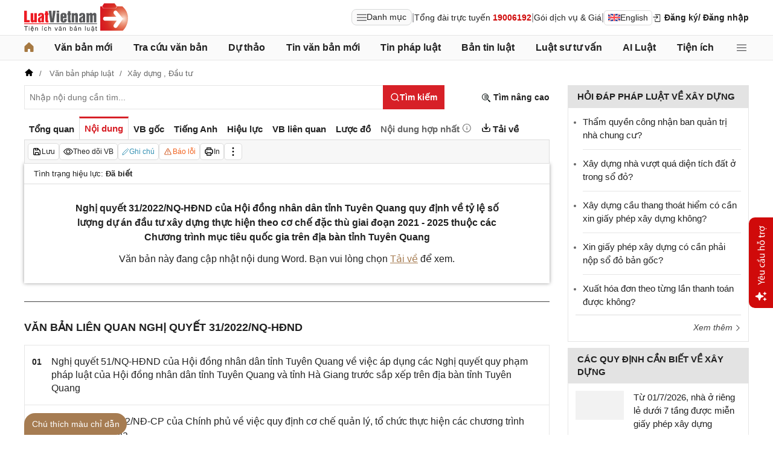

--- FILE ---
content_type: text/html; charset=utf-8
request_url: https://luatvietnam.vn/dau-tu/nghi-quyet-31-2022-nq-hdnd-hoi-dong-nhan-dan-tinh-tuyen-quang-240080-d2.html
body_size: 41249
content:
<!DOCTYPE html>
<html lang="vi">
<head>
    <meta charset="utf-8" />
    <meta name="viewport" content="width=device-width, initial-scale=1, maximum-scale=1, user-scalable=no">
    <title>Nghị quyết 31/2022/NQ-HĐND Tuyên Quang tỷ lệ số lượng dự án đầu tư xây dựng thực hiện theo cơ chế đặc thù Chương trình MTQG</title>
    <meta name=description content="Ngày 10/12/2022, Hội đồng nhân dân tỉnh Tuyên Quang ban hành Nghị quyết 31/2022/NQ-HĐND quy định về tỷ lệ số lượng dự án đầu tư xây dựng thực hiện theo cơ chế đặc thù giai đoạn 2021 - 2025 thuộc các Chương trình mục tiêu quốc gia trên địa bàn tỉnh Tuyên Quang">
    <meta name=keywords content="31/2022/NQ-HĐND Tuyên Quang, nghị quyết 31/2021 tuyên quang, tỷ lệ số lượng dự án đầu tư xây dựng thực hiện theo cơ chế đặc thù Chương trình MTQG tuyên quang">
    <link rel=canonical href="https://luatvietnam.vn/dau-tu/nghi-quyet-31-2022-nq-hdnd-hoi-dong-nhan-dan-tinh-tuyen-quang-240080-d2.html">
    
        <meta name="robots" content="index,follow,noydir,noodp" />
    <link rel="image_src" href="https://cdn.luatvietnam.vn/ImageDocs/nghi-quyet-31-2022-nq-hdnd-240080.jpg" />
    <meta property="fb:pages" content="1929419300682424" />
    <meta property="fb:app_id" content="117134849575084" />
    <meta property="article:author" content="https://www.facebook.com/LuatVietnam.vn" />
    <meta property="og:site_name" content="LuatVietnam" />
    <meta property="og:type" content="website" />
    <meta property="og:url" content="https://luatvietnam.vn/dau-tu/nghi-quyet-31-2022-nq-hdnd-hoi-dong-nhan-dan-tinh-tuyen-quang-240080-d2.html" />
    <meta property="og:locale" content="vi_VN" />
    <meta property="og:title"
        content="Nghị quyết 31/2022/NQ-HĐND Tuyên Quang tỷ lệ số lượng dự án đầu tư xây dựng thực hiện theo cơ chế đặc thù Chương trình MTQG" />
    <meta property="og:description"
        content="Ngày 10/12/2022, Hội đồng nhân dân tỉnh Tuyên Quang ban hành Nghị quyết 31/2022/NQ-HĐND quy định về tỷ lệ số lượng dự án đầu tư xây dựng thực hiện theo cơ chế đặc thù giai đoạn 2021 - 2025 thuộc các Chương trình mục tiêu quốc gia trên địa bàn tỉnh Tuyên Quang" />
    <meta property="og:image" content="https://cdn.luatvietnam.vn/ImageDocs/nghi-quyet-31-2022-nq-hdnd-240080.jpg" />
    <meta property="og:image:secure_url"
        content="https://cdn.luatvietnam.vn/ImageDocs/nghi-quyet-31-2022-nq-hdnd-240080.jpg" />
    <meta property="og:image:width" content="600" />
    <meta property="og:image:height" content="300" />
    <meta property="og:caption" content="Nghị quyết 31/2022/NQ-HĐND Tuyên Quang tỷ lệ số lượng dự án đầu tư xây dựng thực hiện theo cơ chế đặc thù Chương trình MTQG" />
    <meta name="copyright" content="Copyright © 2000 - 2026 by luatvietnam.vn" />
    <meta name="author" content="LuatVietnam" />
    <meta name="language" content="vietnamese" />
    <link rel="shortcut icon" href="https://cdn2.luatvietnam.vn/images/favicon.ico" type="image/x-icon" />
        <style>body { margin: 0px; padding: 0px; line-height: 1.5; color: rgb(34, 34, 34); font-family: arial, sans-serif; font-size: 14px; text-rendering: optimizespeed; }
a { color: rgb(34, 34, 34); text-decoration: none; }
a:hover { color: rgb(128, 88, 39); }
img { border: 0px; max-width: 100%; }
svg { border: 0px; outline: 0px; vertical-align: middle; }
svg:focus { border: 0px; outline: 0px; }
h1, h2, h3, h4, h5, h6 { margin: 0px; padding: 0px; font-weight: bold; line-height: 1.4; }
p, figure, figcaption, blockquote, caption, fieldset, embed, object, applet, canvas, caption, iframe, strike, time, video { border: 0px; margin: 0px; padding: 0px; }
strong { font-weight: bold; }
p { color: rgb(34, 34, 34); }
* { box-sizing: border-box; }
::after, ::before { box-sizing: border-box; }
.fsize { color: rgb(133, 134, 138); font-size: 16px; }
.btn_en { border: 1px solid rgb(221, 221, 221); padding: 1px 6px; border-radius: 5px; display: inline-flex; gap: 8px; align-items: center; }
.btn_en img { height: 12px; }
.icbell { background: rgb(208, 10, 10); position: absolute; right: -8px; top: 0px; margin-top: -4px; display: inline-block; padding: 0.25em 0.4em; font-size: 75%; font-weight: 500; line-height: 1; text-align: center; border-radius: 0.6rem; color: rgb(255, 255, 255); }
@keyframes animateright { 
  0% { right: -400px; opacity: 0; }
  100% { right: 0px; opacity: 1; }
}
.user-acount-login { font-weight: bold; color: rgb(128, 88, 39); white-space: nowrap; text-overflow: ellipsis; overflow: hidden; font-size: 13px; display: inline-block; max-width: 80px; padding-right: 16px; }
.header { float: left; width: 100%; position: relative; border-bottom: 1px solid rgb(230, 230, 230); background: rgb(255, 255, 255); padding: 5px 0px; }
.header-logo { display: inline-block; vertical-align: middle; }
.header-logo a { display: inline-block; }
.header-logo img { display: inline-block; height: 48px; width: 172px; vertical-align: middle; }
.header-right { position: relative; display: inline-flex; align-items: center; gap: 12px; z-index: 99; }
.all-menu1 { display: inline-flex; border: 1px solid rgb(215, 216, 217); padding: 2px 8px; border-radius: 8px; background: rgb(250, 250, 250); cursor: pointer; align-items: center; gap: 8px; }
.all-menu1:hover, .all-menu1.active { background: rgb(235, 235, 235); }
.login-dropdown { display: inline-block; vertical-align: middle; }
.lvn-item { display: inline-flex; gap: 12px; align-items: center; }
.lvn-item-login { display: inline-flex; align-items: center; gap: 10px; }
.btn-login { display: inline-block; cursor: pointer; font-weight: bold; }
.lvn-item-text { display: inline-block; position: relative; }
.ul-service{position:absolute;left:-90px;padding-top:7px;z-index:99;display:none}
.ul-service ul{float:left;margin:0;background:#fff;box-shadow:0 0 15px 0 rgba(0,0,0,.3);border-radius:4px;padding:8px 16px;width:270px}
.ul-service li{list-style:inside;padding:6px 0;font-size:14px}
.thumb-user { position: relative; }
.btn-thongbao { cursor: pointer; height: 24px; width: 24px; display: grid; place-items: center; position: relative; top: 3px; }
.btn-user-login { display: flex; cursor: pointer; position: relative; gap: 10px; align-items: center; }
.ic-userdown { border-color: rgb(34, 34, 34) transparent transparent; border-style: solid; border-width: 6px 4px 0px; display: inline-block; vertical-align: middle; position: absolute; right: 0px; top: 9px; }
.avata-user { display: inline-block; width: 24px; height: 24px; border-radius: 100%; vertical-align: middle; }
.name-user-text { font-size: 14px; margin-bottom: 2px; font-weight: bold; white-space: nowrap; text-overflow: ellipsis; overflow: hidden; color: rgb(166, 121, 66); max-width: 100px; padding-right: 12px; position: relative; }
.btn-pushbar-close { height: 40px; width: 40px; line-height: 40px; padding: 0px; margin: 0px; border: 0px; background: 0px center; position: absolute; left: 6px; text-align: center; top: 9px; cursor: pointer; font-size: 30px; }
.btn-link-search { float: right; font-weight: bold; position: relative; margin-top: 10px; }
.nav-lvn { width: 100%; float: left; background: rgb(250, 250, 250); border-bottom: 1px solid rgb(230, 230, 230); margin-bottom: 12px; }
.nav-main { position: relative; max-width: 1200px; margin: 0px auto; }
.menu-bar { padding: 0px; display: flex; justify-content: space-between; margin: 0px auto; }
.menu-bar ul, .menu-bar li { padding: 0px; margin: 0px; list-style-type: none; }
.menu-bar li { position: relative; }
.menu-bar > li { margin-right: 12px; position: relative; font-weight: 400; color: rgb(34, 34, 34); transition-duration: 200ms; transition-property: color; transition-timing-function: cubic-bezier(0.7, 1, 0.7, 1); }
.menu-bar > li:last-child { margin-right: 0px; }
.menu-bar > li > a { display: block; padding: 8px 0px; font-size: 16px; font-weight: bold; }
.menu-bar ul { display: none; background: rgb(255, 255, 255); width: 230px; position: absolute; z-index: 99; box-shadow: rgba(0, 0, 0, 0.5) 5px 5px 10px 0px; padding: 16px; border-radius: 8px; border-top: 1px solid rgb(166, 121, 66); }
.menu-bar ul a { display: block; padding: 6px 0px; }
.menu-bar > li:hover > ul { display: block; }
.menu-bar svg { vertical-align: middle; display: inline-block; position: relative; top: -2px; }
.menu-bar > li > a:hover, .menu-bar > li > a.active { color: rgb(166, 121, 66); }
.ic-enlg { height: 12px; width: 16px; border-radius: 4px; margin-left: 5px; }
.all-menu2 { cursor: pointer; width: 24px; height: 24px; position: relative; top: 10px; display: grid; place-items: center; }
.all-menu2 svg:hover path, .all-menu2.active svg path { fill: rgb(166, 121, 66); }
.menu-mega { display: none; position: absolute; z-index: 99; background: rgb(255, 255, 255); width: 100%; padding: 16px; border-radius: 8px; border-top: 1px solid rgb(166, 121, 66); box-shadow: rgba(0, 0, 0, 0.18) 0px 4px 8px 0px; }
.menu-mega-head { border-bottom: 1px solid rgb(162, 163, 166); padding-bottom: 8px; width: 100%; float: left; }
.close-menu-mega { float: right; font-size: 16px; position: absolute; right: 16px; top: 13px; text-align: center; cursor: pointer; }
.menu-mega-title { color: rgb(133, 134, 138); text-transform: uppercase; font-size: 16px; }
.menu-mega-content { display: flex; float: left; width: 100%; max-height: 80vh; overflow: auto; scrollbar-width: thin; scrollbar-color: rgb(224, 224, 224) rgb(250, 250, 250); }
.menu-mega-right { float: right; width: 22%; background: rgb(250, 250, 250); padding: 16px; }
.menu-mega-left { float: left; width: 78%; border-right: 1px solid rgb(162, 163, 166); }
.row-mega { width: 100%; float: left; border-bottom: 1px solid rgb(162, 163, 166); padding: 16px 0px; }
.row-mega:last-child { border-bottom: 0px; padding-bottom: 0px; }
.col-menuvb { float: left; width: 22%; }
.col-menunew { width: 22%; float: left; }
.col-menulinhvuc { width: 56%; float: left; padding: 0px 16px; }
.mega-title { font-size: 16px; width: 100%; float: left; font-weight: bold; color: rgb(214, 17, 24); margin-bottom: 12px; }
.mega-title a { color: rgb(214, 17, 24); }
.ul-menu-mega { font-size: 14px; width: 100%; float: left; margin: 0px; padding: 0px; }
.ul-menu-mega li { list-style: none; margin-bottom: 6px; }
.ul-menu-mega li:last-child { margin-bottom: 0px; }
.ul-menu-list { display: grid; width: 100%; gap: 6px 8px; grid-template-columns: repeat(2, 1fr); margin: 0px; padding-left: 24px; font-size: 14px; }
.search-menulvvb { width: 100%; float: left; position: relative; margin-bottom: 16px; }
.div-menu-list { width: 100%; float: left; }
.input.input-menulvvb { width: 100%; padding-right: 40px; height: 36px; border-radius: 5px; font-size: 14px; }
.btn-menulvvb { position: absolute; right: 0px; top: 0px; width: 36px; height: 36px; display: grid; place-items: center; cursor: pointer; z-index: 1; }
.ul-menu-list2 { margin: 0px; width: 100%; float: left; padding-left: 24px; font-size: 14px; }
.ul-menu-list2 li { margin-bottom: 7px; }
.mega-title2 { width: 100%; float: left; margin-bottom: 12px; font-size: 14px; font-weight: bold; }
.more-menu { width: 100%; float: left; margin-top: 10px; border-top: 1px solid rgb(215, 216, 217); padding-top: 10px; }
.btn-more-menu { display: inline-block; font-size: 14px; color: rgb(133, 134, 138); cursor: pointer; }
.btn-more-menu:hover { color: rgb(166, 121, 66); }
.col-menuvb2 { width: 25%; float: left; padding-right: 16px; }
.col-menuvb2:last-child { padding-right: 0px; }
.row-menu1 { padding: 8px 0px; float: left; width: 100%; border-bottom: 1px solid rgb(215, 216, 217); }
.row-menu1:last-child { border-bottom: 0px; }
.row-menu1 > a { color: rgb(214, 17, 24); font-size: 16px; font-weight: bold; }
.row-menu2 { padding: 10px 0px; float: left; width: 100%; }
.row-menu2 > a { color: rgb(214, 17, 24); font-size: 16px; font-weight: bold; }
.iconnew { margin-left: 5px; }
.icon-appstore { display: inline-block; }
.icon-appstore img { display: inline-block; height: 36px; vertical-align: middle; }
.text-appstore { width: 64px; display: inline-block; }
.link-socal { margin-right: 12px; }
.svguser { margin-right: 5px; position: relative; top: 1px; margin-left: 10px; float: left; }
.link-color { color: rgb(128, 88, 39); cursor: pointer; }
.main { float: left; width: 100%; position: relative; }
.main-header { max-width: 1200px; margin: auto; position: relative; display: flex; width: 100%; justify-content: space-between; align-items: center; }
.main-content { max-width: 1200px; margin: auto; }
.content-left { width: 75%; padding-right: 30px; float: left; position: relative; }
.sidebar-overlay { visibility: hidden; position: fixed; inset: 0px; opacity: 0; background: rgb(0, 0, 0); z-index: 9999; transform: translateZ(0px); }
.sidebar-default { background-color: rgb(255, 255, 255); width: 0px; transform: translate3d(-280px, 0px, 0px); position: relative; display: block; min-height: 100%; overflow: hidden auto; border: 0px; transition: 0.5s cubic-bezier(0.55, 0, 0.1, 1); }
.sidebar-fixed-left, .sidebar-fixed-right, .sidebar-stacked { position: fixed; top: 0px; bottom: 0px; z-index: 99991; }
.sidebar-fixed-left { left: 0px; box-shadow: rgba(0, 0, 0, 0.35) 2px 0px 15px; }
.section-content { float: left; width: 100%; position: relative; }
.table { border-collapse: collapse; border-spacing: 0px; width: 100%; }
.table td, .table th { padding: 6px 8px; border-top: 1px solid rgb(224, 224, 224); }
.table-bordered, .table-bordered td, .table-bordered th { border: 1px solid rgb(224, 224, 224); }
.form-group { float: left; width: 100%; position: relative; margin-bottom: 16px; display: table; }
.form-control { width: 100%; float: left; position: relative; }
.input, .select, .textarea, .button { font-family: arial, sans-serif; font-size: 14px; font-weight: 400; line-height: inherit; outline: 0px; }
.input, .select { height: 40px; padding: 0px 8px; }
.input, .select, .textarea { display: inline-block; border: 1px solid rgb(230, 230, 230); margin: 0px; box-shadow: none; appearance: none; }
.input:focus, .select:focus, .textarea:focus { border: 1px solid rgb(234, 234, 234); outline: 0px; box-shadow: rgba(0, 0, 0, 0.075) 0px 1px 1px inset, rgba(255, 255, 255, 0.6) 0px 0px 8px; transition: border-color 0.15s ease-in-out, box-shadow 0.15s ease-in-out; }
.text-center { text-align: center; }
.color-red { color: rgb(208, 10, 10); }
.color-orange { color: rgb(242, 101, 34); }
.breadcrumb { float: left; width: 100%; color: rgb(102, 102, 102); margin-bottom: 10px; white-space: nowrap; text-overflow: ellipsis; overflow: hidden; font-size: 13px; }
.breadcrumb a { display: contents; color: rgb(102, 102, 102); }
.breadcrumb a:not([class="fields"]) + a:not([class="fields"])::before { padding: 0px 5px; color: rgb(102, 102, 102); content: "/ "; }
.svg-home-crumb { position: relative; top: -3px; }
.post-list { border: 1px solid rgb(230, 230, 230); padding: 12px; width: 100%; float: left; }
.post-grid { display: grid; }
.figure-thumbnail { margin-bottom: 12px; display: block; position: relative; }
.thumbnail { display: block; overflow: hidden; height: 0px; position: relative; width: 100%; background: rgb(242, 242, 242); }
.image { display: block; position: absolute; top: 0px; left: 0px; width: 100%; height: 100%; object-position: center center; }
.thumb5x3 { padding-bottom: 60%; }
.thumb-l80 { float: left; width: 80px; margin-right: 16px; margin-bottom: 0px; }
.font-bold { font-weight: bold; }
.body-hidden { overflow: hidden; }
.popup-bg { background: rgba(0, 0, 0, 0.6); position: fixed; display: none; z-index: 99999; height: 100%; width: 100%; inset: 0px; overflow: hidden auto; align-items: flex-start; justify-content: center; }
.popup-wrapper, .popup-wrapper2 { width: 100%; max-width: 430px; position: absolute; top: 50%; left: 50%; transform: translateX(-50%) translateY(-50%); }
.popup-body { position: relative; float: left; width: 100%; background: rgb(255, 255, 255); box-shadow: rgba(0, 0, 0, 0.16) 0px 2px 5px 0px, rgba(0, 0, 0, 0.12) 0px 2px 10px 0px; }
.close-popup { position: absolute; right: -12px; top: -12px; z-index: 999; width: 30px; height: 30px; text-align: center; cursor: pointer; border-radius: 100%; background: rgb(128, 88, 39); color: rgb(255, 255, 255); font-size: 24px; line-height: 30px; }
.close-popup i { font-size: 10px; line-height: 30px; }
.popup-content { float: left; width: 100%; }
.target-hidden { display: none !important; }
[data-tab-content] { display: none; }
.active[data-tab-content] { display: block; }
.tab-content { width: 100%; float: left; }
.sidebar-300 { width: 25%; position: relative; float: right; }
.sidebar { float: left; width: 100%; margin-bottom: 10px; }
.sidebar-header { float: left; width: 100%; position: relative; }
.sidebar-content { float: left; width: 100%; position: relative; }
.post-news-sb { width: 100%; float: left; padding-bottom: 6px; border-bottom: 1px solid rgb(221, 221, 221); margin-bottom: 12px; }
.div-themthem { width: 100%; float: left; text-align: right; border-top: 1px solid rgb(221, 221, 221); margin-top: 10px; padding-top: 10px; font-size: 14px; font-style: italic; }
.div-themthem a { color: rgb(68, 68, 68); }
.ul-list { float: left; width: 100%; padding: 0px 0px 0px 12px; margin: 0px; font-size: 17px; }
.ul-list li { padding: 12px 0px; border-bottom: 1px solid rgb(230, 230, 230); color: rgb(102, 102, 102); font-size: 14px; }
.ul-list li:last-child { padding-bottom: 0px; border-bottom: 0px; }
.ul-list li:first-child { padding-top: 0px; }
.ul-list li a { font-size: 15px; }
.heading-sb { background: rgb(227, 227, 227); padding: 8px 16px; text-transform: uppercase; font-size: 15px; font-weight: bold; }
.title-sb { font-size: 15px; padding-bottom: 6px; }
.p16 { font-size: 15px; font-weight: bold; }
.p13 { font-size: 13px; }
.timeline-head { width: 100%; float: left; }
.timeline-content { float: left; width: 100%; overflow-y: auto; max-height: 590px; border: 1px solid rgb(221, 221, 221); scrollbar-width: thin; padding: 16px; scrollbar-color: rgb(224, 224, 224) transparent; }
[data-role="backtotop"] { background-color: rgb(189, 189, 189); position: fixed; bottom: 70px; right: 10px; z-index: 999; border-radius: 100%; height: 40px; width: 40px; line-height: 40px; text-align: center; display: none; color: rgb(255, 255, 255); cursor: pointer; }
[data-role="backtotop"]:hover { background-color: rgb(128, 88, 39); color: rgb(255, 255, 255); }
.color-dark { color: rgb(102, 103, 119); }
.color-law { color: rgb(128, 88, 39); }
.section-search { float: left; width: 100%; position: relative; margin-bottom: 12px; }
span[data-toggle-target] { cursor: pointer; }
.btn-search-lvn { border: 1px rgb(215, 32, 39); font-size: 14px; }
.iconlvn-remove { display: inline-block; width: 14px; height: 14px; position: relative; }
.iconlvn-remove::before, .iconlvn-remove::after { content: ""; position: absolute; top: 0px; left: 6px; width: 2px; height: 14px; background: rgb(255, 255, 255); }
.iconlvn-remove::before { transform: rotate(45deg); }
.iconlvn-remove::after { transform: rotate(-45deg); }
#authPopup ._iframe { width: 100%; }
@keyframes spinner-rotate { 
  0% { transform: rotate(0deg); }
  100% { transform: rotate(360deg); }
}
._iframe { float: left; width: 100%; min-height: 350px; }
#authPopup ._iframe { transition: height 0.3s ease-in-out; }
img[data-src] { opacity: 0; transform: scale(1.05); filter: blur(8px); transition: opacity 0.6s ease-out, transform 0.6s ease-out, filter 0.6s ease-out; will-change: opacity, transform, filter; }
.loading-overlay { position: absolute; top: 0px; left: 0px; width: 100%; height: 100%; background-color: rgba(255, 255, 255, 0.8); align-items: center; display: flex; justify-content: center; z-index: 1; transition: opacity 0.3s; }
#authPopup .loading-spinner { border-width: 4px; border-style: solid; border-color: rgba(0, 0, 0, 0.1) rgba(0, 0, 0, 0.1) rgba(0, 0, 0, 0.1) rgb(51, 51, 51); border-image: initial; border-radius: 50%; width: 40px; height: 40px; animation: 1s linear 0s infinite normal none running spin; }
@keyframes spin { 
  0% { transform: rotate(0deg); }
  100% { transform: rotate(360deg); }
}
._iframe { float: left; width: 100%; min-height: 350px; }
.is-loading { position: relative; }
.w-popbackground { background: rgba(0, 0, 0, 0.6); position: fixed; z-index: 9999; height: 100%; width: 100%; inset: 0px; }
.w-popauto { margin: auto; max-width: 600px; width: 90%; position: absolute; top: 50%; left: 50%; transform: translateX(-50%) translateY(-50%); }
.w-popmain { width: 100%; float: left; background: rgb(255, 255, 255); border-radius: 10px; overflow: hidden; }
.w-pophead { text-align: center; padding: 16px; width: 100%; float: left; }
.w-popcontent1 { width: 100%; float: left; }
.w-po-title { font-size: 18px; font-weight: bold; }
.popup-wrapper.popup-phantich .popup-body { box-shadow: none; }
.wrapper-phantichvb { width: 100%; float: left; padding: 24px; }
.entry-phan-tich.right * { font-size: 14px !important; font-family: arial, sans-serif !important; }
.dropdown-wrapper.wrapper-full { width: 100%; top: 36px; }
.li-chuong.dropdown_active5 * { font-weight: 700 !important; color: rgb(166, 121, 66) !important; }
.body-vbsongngu { border: 1px solid rgb(221, 221, 221); padding: 16px; line-height: 1.6; font-size: 14px; height: 69vh; overflow-y: auto; scrollbar-width: thin; position: relative; scrollbar-color: rgb(224, 224, 224) transparent; }
.body-vbsongngu * { font-size: 14px; }
.body-vbsongngu::-webkit-scrollbar { width: 8px; background-color: rgb(249, 249, 249); }
.body-vbsongngu::-webkit-scrollbar-thumb { background: rgb(224, 224, 224); }
.body-vbsongngu p { margin: 8px 0px; }
.the-document-entry [id^="demuc"] { scroll-margin-top: 120px; }
.the-document-body.ptvb { position: relative; }
.the-document-vbl { padding: 20px; width: 100%; float: left; }
.the-document-entry { padding: 16px 70px; float: left; width: 100%; }
.tag-link { color: rgb(166, 124, 82); }
.the-document-item { background: rgb(247, 247, 247); padding: 5px; border: 1px solid rgb(221, 221, 221); display: flex; gap: 5px; }
.the-document { float: left; width: 100%; border-bottom: 1px solid rgb(68, 68, 68); margin-bottom: 30px; }
.the-document-header { float: left; width: 100%; }
.the-document-title { font-size: 20px; margin-bottom: 16px; }
.the-document-body { font-size: 16px; line-height: 1.5; float: left; width: 100%; word-break: break-word; }
.the-document-body * { font-size: 16px !important; line-height: 1.5; }
.the-document-body h2 { margin: 8px 0px; font-size: 18px; }
.the-document-body h3 { margin: 8px 0px; font-size: 17px; }
.the-document-body h4 { margin: 8px 0px; font-size: 16px; }
.the-document-body h5 { margin: 8px 0px; font-size: 16px; }
.the-document-body.doc-summary p { margin: 10px 0px; }
.the-document-body a { color: rgb(166, 124, 82); }
.the-document-body table { word-break: normal; }
.the-document-body table td { padding: 3px; }
.the-document-heading { font-size: 16px; float: left; width: 100%; text-transform: uppercase; margin-bottom: 16px; }
.div-table { width: 100%; float: left; font-size: 14px; margin-bottom: 24px; }
.bg-f7f7f7 { background: rgb(247, 247, 247); }
.div-table td { width: 25%; }
.tooltip-1 { display: inline-block; }
.ic-tooltip-1 { margin-left: 3px; position: relative; top: -2px; }
.tooltip-content-1 { display: none; margin-top: -5px; position: absolute; z-index: 9999; min-width: 96px; padding-top: 5px; text-align: left; }
.tooltip-text-1 { font-size: 14px; box-shadow: rgba(0, 0, 0, 0.25) 0px 2px 6px; background-color: rgb(255, 255, 255); width: 100%; color: rgb(34, 34, 34); float: left; padding: 12px; cursor: initial; position: relative; }
.tooltip-text-1.fix-backg { background: rgb(255, 248, 228); }
.tooltip-text-1 p { padding: 3px 0px; }
.tooltip-1:hover .tooltip-content-1 { display: block; }
.tooltip-content-1.fix-w430 { width: 430px; }
.the-tab-panel { width: 100%; float: left; position: relative; }
.ul-tab-document { display: flex; padding: 0px; margin: 0px; }
.tab-item-doc { list-style: none; padding: 6px 8px; font-size: 15px; font-weight: bold; cursor: pointer; border-top: 3px solid rgb(255, 255, 255); display: inline-flex; justify-content: center; align-items: center; text-align: center; }
.tab-item-doc:hover { color: rgb(166, 124, 82); }
.tab-item-doc.active { color: rgb(215, 32, 39); border-width: 3px 1px 1px; border-style: solid; border-color: rgb(215, 32, 39) rgb(221, 221, 221) rgb(247, 247, 247); }
.tab-content.box-shadow { margin-bottom: 30px; box-shadow: rgb(153, 153, 153) 0px 0px 6px 0px; }
.document-item:last-child { margin-right: 0px; }
.btn-doc { border-radius: 5px; text-align: center; font-size: 12px; padding: 4px 6px; cursor: pointer; background: rgb(255, 255, 255); border: 1px solid rgb(221, 221, 221); display: flex; align-items: center; justify-content: center; gap: 4px; min-height: 28px; }
.btn-doc:hover { background: rgb(255, 255, 255); }
.btn-doc.color-orange { color: rgb(242, 101, 34); }
.doc-mucluc { font-weight: bold; color: rgb(55, 146, 180); }
.doc-so-sanhvb { font-weight: bold; color: rgb(215, 32, 39); background: rgb(255, 255, 255); }
.btn-doc:hover { color: rgb(166, 124, 82); }
.btndoc-more.tooltip-1 { position: relative; }
.tooltip-content-1.w-navtip { width: 230px; right: 0px; }
.ul-navtip { margin: 0px; padding: 0px; }
.ul-navtip li { list-style: none; border-bottom: 1px solid rgb(221, 221, 221); padding: 10px 16px; }
.tooltip-nav { padding: 0px; background: rgb(255, 255, 255); box-shadow: rgba(0, 0, 0, 0.25) 0px 2px 6px; }
.mr-12 { margin-right: 12px; }
.svg-down { margin-right: 3px; position: relative; top: -3px; }
.svg-mix { position: relative; top: -3px; }
.row-status { padding: 6px 16px; float: left; width: 100%; border-bottom: 1px solid rgb(221, 221, 221); }
.item-status { display: inline-block; margin-right: 16px; position: relative; font-size: 13px; }
.item-status:last-child { margin-right: 0px; }
.the-document-body.max-height { max-height: 720px; overflow: hidden; }
.download-files { width: 100%; float: left; margin-top: 16px; font-size: 16px; }
.color-error { color: rgb(202, 65, 0); }
.tooltip-button { position: relative; display: inline-block; }
.tooltip-chidan * { font-size: 14px !important; }
.fix_docquyen { position: relative; }
.khung_docquyen { position: absolute; right: 0px; z-index: 1; top: 100px; width: 244px; height: 99px; }
.img-bgdocquyen { position: absolute; left: 0px; top: 0px; width: 244px; height: 99px; }
.text_docquyen { transform: rotate(-8deg); position: relative; top: 40px; line-height: 1.4; padding: 5px 10px; height: 45px; color: rgb(216, 29, 34); font-size: 12px; overflow: hidden; font-weight: bold; }
.the-document-body blockquote { margin-left: 48px; border-left: 3px solid rgb(204, 204, 204); padding-left: 16px; }
.main-tab { display: flex; flex-direction: column; }
.layout-download { display: grid; gap: 24px; grid-template-columns: repeat(2, 1fr); }
.list-download { float: left; width: 100%; margin-bottom: 24px; padding-right: 24px; position: relative; padding-left: 48px; font-size: 15px; }
.ic-download-vb { position: absolute; left: 0px; top: -5px; height: 28px; width: 28px; }
.list-head { font-size: 16px; float: left; width: 100%; margin-bottom: 24px; position: relative; }
.note-download { float: left; width: 100%; color: rgb(102, 102, 102); font-size: 14px; font-style: italic; }
.li-hide { display: none; }
.tooltip-content-1.fix-tooltipmix { margin-top: -10px; width: 400px; }
.tooltip-text-1.fix-tooltipmix { font-size: 14px; font-weight: normal; line-height: 1.4; background: rgb(255, 248, 228); border: 1px solid rgb(253, 198, 137); }
.tooltip-text-1.fix-tooltipmix p { padding: 3px 0px; }
.box-text-content { margin-bottom: 5px; overflow: hidden; display: -webkit-box; -webkit-box-orient: vertical; font-style: italic; }
.the-document-heading.fixhead { margin-bottom: 24px; border-bottom: 1px solid rgb(221, 221, 221); padding-bottom: 12px; }
.toc-head-doc { float: left; width: 100%; background: rgb(166, 124, 82); font-size: 16px; padding: 8px 16px; color: rgb(255, 255, 255); font-weight: bold; text-transform: uppercase; }
.toc-document { float: left; width: 100%; padding: 4px 16px; background: rgb(255, 253, 242); min-height: 400px; }
.toc-document .item-article { cursor: pointer; }
.close-popup.fixmg0 { right: 4px; top: 4px; }
.main-popup { max-width: 1200px; margin: auto; position: relative; }
.popup-wrapper.popup-mucluc { max-width: 72.5%; width: 90%; top: 20%; left: 0px; transform: translateX(0px) translateY(10%); }
.document-height { max-height: 65vh; scrollbar-width: thin; overflow-y: auto; scrollbar-color: rgb(224, 224, 224) transparent; }
.tab-panel { display: flex; }
.m-mucluc { background: rgb(236, 236, 236); color: rgb(0, 128, 128); padding: 0px 6px; display: none; font-weight: bold; cursor: pointer; border-radius: 5px; height: 32px; line-height: 32px; position: relative; white-space: nowrap; top: 4px; }
.bg-mm { float: left; height: 12px; width: 12px; background: rgb(255, 248, 143); border: 1px solid rgb(234, 226, 137); margin-right: 8px; position: relative; top: 5px; }
.bgthaythe { background: rgb(129, 0, 221); border: 1px solid rgb(104, 68, 147); }
.bghuongdan { background: rgb(0, 128, 0); border: 1px solid rgb(0, 140, 111); }
.bgcum { background: rgb(255, 255, 255); border: 1px solid rgb(255, 255, 255); }
.bgbaibo { background: rgb(202, 202, 202); border: 1px solid rgb(188, 187, 188); }
.bgbinhluan { background: rgb(219, 229, 241); border: 1px solid rgb(177, 201, 234); }
.text-grid { display: grid; }
.text_docquyen * { font-size: 12px !important; }
div[class^="docitem"] { margin: 8px 0px; }
.tooltip-content-1.w-tip-r { width: 180px; border-radius: 8px; right: 0px; background: rgb(255, 255, 255); box-shadow: rgba(0, 0, 0, 0.16) 0px 2px 5px 0px, rgba(0, 0, 0, 0.12) 0px 2px 10px 0px; }
.document-tip { position: relative; }
.document-tip-r { position: absolute; right: -32px; }
.btn-tip-r { width: 24px; height: 24px; display: inline-block; cursor: pointer; text-align: center; color: rgb(102, 102, 102); line-height: 24px; }
.bg-theo-doi { background: rgb(51, 115, 255); border-radius: 3px; color: rgb(255, 255, 255); padding: 1px 3px; font-weight: bold; position: relative; top: -2px; margin-left: 5px; cursor: pointer; display: inline-block; font-size: 11px !important; }
.item-tools-hd { margin-right: 16px; display: inline-block; }
.line-through { color: rgb(129, 0, 221); text-decoration: line-through; }
.select-cdx { border: 1px solid rgb(224, 224, 224); border-radius: 4px; position: relative; font-size: 13px; width: 66px; max-width: 380px; font-family: arial, sans-serif; padding: 2px; background-color: rgb(242, 242, 242); }
@keyframes animation-layer-1 { 
  0% { transform: rotate(0deg); }
  8% { transform: rotate(0deg); }
  12% { transform: rotate(42deg); }
  16% { transform: rotate(-35deg); }
  20% { transform: rotate(0deg); }
  23% { transform: rotate(28deg); }
  26% { transform: rotate(-20deg); }
  29% { transform: rotate(0deg); }
  31% { transform: rotate(16deg); }
  33% { transform: rotate(-12deg); }
  35% { transform: rotate(0deg); }
  37% { transform: rotate(-6deg); }
  39% { transform: rotate(0deg); }
}
.item-hdsd-fix { position: relative; }
.tooltip-boxvb * { font-size: 14px !important; }
.tools-chidanvb { position: fixed; left: 0px; z-index: 999; bottom: 0px; width: 100%; }
.tools-chidanvb .main-content { position: relative; }
.btn-ctmcd { position: absolute; background: rgb(166, 124, 82); bottom: 0px; cursor: pointer; height: 36px; line-height: 36px; color: rgb(255, 255, 255); width: 170px; text-align: center; font-size: 14px; border-radius: 24px 24px 24px 0px; }
.rows-ctmcd { float: left; width: 100%; margin-bottom: 8px; }
.close-ctmcd { position: absolute; top: 0px; right: 0px; font-size: 24px; height: 24px; width: 24px; text-align: center; line-height: 24px; z-index: 9; cursor: pointer; }
.box-ctmcd { display: none; position: absolute; background-color: rgb(241, 241, 241); width: 100%; max-width: 870px; box-shadow: rgba(0, 0, 0, 0.2) 0px 8px 16px 0px; z-index: 1; bottom: 0px; padding: 12px; font-size: 14px; left: 0px; }
.list-download-sub1 { width: 100%; float: left; padding-left: 40px; position: relative; margin-bottom: 30px; overflow-y: auto; scrollbar-width: thin; }
.list-download-sub1::after { position: absolute; content: ""; width: 1px; background: rgb(221, 221, 221); top: 4px; left: 14px; bottom: 10px; }
.tab-tom-tat, .tab-vb-goc, .tab-tieng-anh, .tab-hieu-luc, .tab-vb-lien-quan, .tab-luoc-do, .tab-vietnamese, .tab-download { position: relative; }
.box_wg_vb2 { float: left; width: 100%; position: relative; }
.title_vb_mix2 { float: left; width: 100%; margin-bottom: 10px; }
.tievb2 { font-size: 15px; color: rgb(17, 139, 142); padding-top: 12px; font-weight: bold; }
.rows-mixvb { float: left; width: 100%; margin-bottom: 16px; }
.time-mixvb { width: 100%; float: left; margin-bottom: 10px; }
.time-mixvb-left { float: left; }
.a-time-mixvb-left { font-size: 14px; font-weight: bold; text-decoration: underline; cursor: pointer; }
.title-mixvb { width: 100%; float: left; }
.title-mixvb-post { font-size: 15px; color: rgb(166, 124, 82); }
.time-mixvb-post { font-size: 13px; color: rgb(102, 102, 102); font-style: italic; }
.timeline-head.div-mgb16 { margin-bottom: 16px; }
.bg-mix { border-radius: 4px; font-weight: bold; font-size: 12px; padding: 2px 4px; background: rgb(151, 108, 55); color: rgb(255, 255, 255); position: relative; top: -2px; }
.box-text-content { font-weight: normal; }
.box-text-content.hig-scrol { max-height: 250px; overflow-y: auto; scrollbar-width: thin; }
.row-head-status { padding: 4px 16px; float: left; width: 100%; border-bottom: 1px solid rgb(221, 221, 221); }
.btn-printdoc { cursor: pointer; display: inline-block; }
.tooltip-content-1.hover-none:hover { display: none; }
.div-data { width: 100%; float: left; }
.btn-popsupport { border-radius: 10px 0px 0px 10px; position: fixed; z-index: 9; right: 0px; width: 40px; overflow: hidden; color: rgb(255, 255, 255); height: 150px; top: 50%; cursor: pointer; }
.color-mix { color: rgb(166, 124, 82); }
.doclink { color: rgb(166, 124, 82); cursor: pointer; }
.search-home { width: 80%; position: relative; float: left; }
.input-search-lvn { width: 100%; padding-right: 135px; }
.text-clear { position: absolute; right: 115px; top: 13px; font-size: 10px; color: rgb(102, 102, 102); cursor: pointer; background: 0px center; border: 0px; outline: 0px; }
[data-role="search-suggest-input"]:placeholder-shown ~ .text-clear { display: none; }
.btn-search-lvn { position: absolute; right: 0px; padding: 0px 12px; height: 40px; z-index: 9; top: 0px; cursor: pointer; text-align: center; line-height: 40px; background: rgb(215, 32, 39); color: rgb(255, 255, 255); font-weight: bold; display: flex; gap: 6px; align-items: center; }
.search-box { box-shadow: rgba(0, 0, 0, 0.21) 0px 6px 6px; width: 80%; position: absolute; left: 0px; top: 48px; background: rgb(255, 255, 255); z-index: 99; display: none; }
.close-search-box { position: absolute; right: 10px; top: 14px; cursor: pointer; width: 24px; height: 24px; display: grid; place-items: center; }
.search-tab { width: 100%; float: left; border-bottom: 1px solid rgb(224, 224, 224); padding: 16px 16px 0px; }
.search-tab a { display: inline-block; position: relative; padding-bottom: 10px; margin-right: 24px; color: rgb(133, 134, 138); }
.search-tab a.active { color: rgb(237, 28, 36); font-weight: bold; border-bottom: 1px solid rgb(237, 28, 36); }
.search-content { width: 100%; float: left; max-height: 340px; overflow-y: auto; padding: 16px; scrollbar-width: thin; scrollbar-color: rgb(224, 224, 224) transparent; }
.color-cyan { color: rgb(55, 146, 180); }
.doc-vbl-heading { font-size: 18px; font-weight: bold; margin-bottom: 12px; }
.goidvlvn2-list:hover * { color: rgb(255, 255, 255); }
.goidvlvn2-list.active * { color: rgb(255, 255, 255); }
.goidvlvn2-list2.active * { color: rgb(255, 255, 255); }
.mg0 { margin-bottom: 0px; }
.toolbar { display: flex; gap: 5px; }
@keyframes fadePulse { 
  0% { opacity: 0.5; }
  50% { opacity: 1; }
  100% { opacity: 0.5; }
}
.fade-switch > * { opacity: 1; }
@keyframes toolbar-spinner { 
  100% { transform: rotate(360deg); }
}
@keyframes spinner-rotate { 
  0% { transform: rotate(0deg); }
  100% { transform: rotate(360deg); }
}
@keyframes stickyFadeIn { 
  0% { opacity: 0; transform: translateY(-10px); }
  100% { opacity: 1; transform: translateY(0px); }
}
@keyframes shimmer { 
  0% { background-position: -400px 0px; }
  100% { background-position: 400px 0px; }
}
@keyframes rotate { 
  100% { transform: rotate(360deg); }
}
@keyframes dash { 
  0% { stroke-dasharray: 1, 200; stroke-dashoffset: 0; }
  50% { stroke-dasharray: 90, 150; stroke-dashoffset: -35; }
  100% { stroke-dasharray: 90, 150; stroke-dashoffset: -124; }
}
.loading-spinner { width: 24px; height: 24px; display: inline-flex; align-items: center; justify-content: center; animation: 1.4s linear 0s infinite normal none running spinner-rotate; }
@keyframes spinner-rotate { 
  0% { transform: rotate(0deg); }
  100% { transform: rotate(360deg); }
}
@keyframes spinner-dash { 
  0% { stroke-dasharray: 1, 200; stroke-dashoffset: 0; }
  50% { stroke-dasharray: 90, 200; stroke-dashoffset: -45; }
  100% { stroke-dasharray: 90, 200; stroke-dashoffset: -135; }
}
.placeholder { display: inline-flex; align-items: center; justify-content: center; gap: 4px; position: relative; pointer-events: none; }
.placeholder .shimmer { display: inline-block; border-radius: 4px; background: linear-gradient(90deg, rgb(242, 242, 242) 25%, rgb(234, 234, 234) 50%, rgb(242, 242, 242) 75%) 0% 0% / 200% 100%; animation: 1.5s linear 0s infinite normal none running shimmer; width: 25px; height: 10px; vertical-align: middle; transform: none !important; position: static !important; }
@keyframes shimmer { 
  0% { background-position: 200% 0px; }
  100% { background-position: -200% 0px; }
}
@keyframes around { 
  0% { transform: rotate(0deg); }
  100% { transform: rotate(360deg); }
}
[data-role="account-area"].is-loading { pointer-events: none; user-select: none; position: relative; }
[data-role="account-area"].is-loading > * { visibility: hidden; }
[data-role="account-area"].is-loading::after { content: ""; position: absolute; inset: 0px; z-index: 1; border-radius: 6px; background: linear-gradient(90deg, rgb(240, 242, 245) 25%, rgb(228, 230, 235) 37%, rgb(240, 242, 245) 63%) 0% 0% / 400% 100%; animation: 1.4s ease-in-out 0s infinite normal none running account-skeleton; }
@keyframes account-skeleton { 
  0% { background-position: 100% 0px; }
  100% { background-position: -100% 0px; }
}
[data-role="account-area"] .icbell { display: inline-flex; align-items: center; justify-content: center; width: 22px; height: 16px; font-size: 11px; line-height: 1; border-radius: 999px; box-sizing: border-box; flex-shrink: 0; }
.popupRelate { cursor: pointer; }
.docitem-55, .docitem-56 { background: rgb(202, 202, 202); padding: 3px 0px; }
.center, .docitem-13, .text-center, .docitem-13 .popupRelate, .docitem-13 .popupRelate2 { text-align: center; }
.noidung_soanh * { font-size: 14px !important; color: rgb(34, 34, 34) !important; line-height: 1.5 !important; }
.docitem-binhluan { background: rgb(175, 221, 245); padding: 16px 32px; border-radius: 5px; font-style: italic; margin-bottom: 20px; position: relative; }
.the-document-body .docitem-binhluan p { margin: 0px; }
span.nhay1 { background: url("/images/nhay1.png") no-repeat; height: 12px; width: 16px; position: absolute; left: 10px; top: 20px; }
span.nhay2 { background: url("/images/nhay2.png") no-repeat; height: 12px; width: 16px; position: absolute; right: 12px; bottom: 16px; }
.the-document-body .docitem-binhluan p { margin: 0px; }
.the-article-body table { overflow: auto; max-width: 98% !important; border-collapse: initial !important; border: 0px !important; margin-left: 0px !important; }
.the-article-body table td, .the-article-body table th { border: 0px; }
.nd-bi-suadoi, .nd-suadoi * { font-family: Montserrat, sans-serif !important; }
.docitem-8 sup, .docitem-13 sup, .docitem-14 sup { padding: 0px; line-height: 0 !important; vertical-align: top !important; }
.div-data { width: 100%; float: left; }
.div-relatevb2 * { font-size: 14px !important; }
.bg_xam2, .docitem-55, .docitem-56 { background: rgb(202, 202, 202); padding: 3px 0px; color: rgb(34, 34, 34); }
.docitem-55 table *, .docitem-56 table * { background-color: rgb(202, 202, 202) !important; }
.docitem-5 { margin-top: 8px; }
.item-article { padding: 5px 0px; }
.popupRelate, .popupRelate2 { cursor: pointer; text-align: left; }
.bg_phantich { background: rgb(255, 186, 0); border-radius: 3px; color: rgb(255, 255, 255); padding: 2px 3px; font-weight: bold; position: relative; top: -2px; margin-left: 5px; cursor: pointer; display: inline-block; font-size: 11px !important; line-height: 1.6 !important; }
.dark-mode span, .dark-mode strong, .dark-mode td, .notification-content, .the-document-body p, .the-document-body span:not(.bg-ghi-chu):not(.bg-theo-doi-hieu-luc):not(.bg_phantich):not(.btn-taibieumau):not(.btn-taibieumaumix):not(.docitem-1):not(.docitem-2):not(.docitem-3):not(.docitem-13):not(.docitem-45):not(.docitem-46):not(.docitem-47):not(.docitem-49):not(.docitem-51):not(.docitem-53):not(.docitem-55):not(.docitem-57):not(.docitem-58):not(.docitem-61):not(.docitem-62):not(.icon-58):not(.nhay1):not(.nhay2):not(.bg-theo-doi):not(.bg-bosung):not(.bg-color1):not(.bg-color2):not(.bg-color3):not(.bg-color4):not(.bg-mix):not(.bg-tag-yellow):not(.bg-f7f7f7):not(.text-bosungcumtu):not(.text-xemndpc):not(.text-thaythecumtu):not(.text-binhluan):not(.text-baibocumtu):not(.text-huongdan), .user-info-content { background: 0px 0px !important; }
[data-role="doc-item-content-body"], [data-role="doc-item-content-mix-body"] { position: relative; }
.disable-click * { pointer-events: none !important; }
.disable-click .ndvb-item, .disable-click .ndvb-item * { pointer-events: auto !important; }
.m-chidan-body { width: 100%; float: left; max-height: 75vh; overflow-y: auto; }
.the-document-body table { display: block; width: 100% !important; overflow-x: auto; margin-bottom: 1rem; position: relative; }
.the-document-body table thead, .the-document-body table tbody, .the-document-body table tfoot { display: table; width: 100%; min-width: 100%; }
.the-document-body table td, .the-document-body table th { white-space: normal; word-break: break-word; min-width: 100px; box-sizing: border-box; }
.the-document-body table::before, .the-document-body table::after { content: none; display: none; width: 100%; text-align: center; font-size: 13px; font-weight: 500; color: rgb(102, 102, 102); background: rgb(249, 249, 249); padding: 10px; position: sticky; left: 0px; z-index: 5; box-sizing: border-box; }
.the-document-body table::before { top: 0px; border-bottom: 1px solid rgb(238, 238, 238); }
.the-document-body table::after { bottom: 0px; border-top: 1px solid rgb(238, 238, 238); }
@media (min-width: 769px) {
.the-document-body table::before, .the-document-body table::after { padding: 4px 10px; font-size: 12px; line-height: 1.4; color: rgb(85, 85, 85); }
.the-document-body table:has(td:nth-child(8))::before, .the-document-body table:has(th:nth-child(8))::before, .the-document-body table:has(td:nth-child(8))::after, .the-document-body table:has(th:nth-child(8))::after { display: block; content: "Giữ Shift (⇧) + Lăn chuột (🖱️) để xem hết nội dung"; }
}
.st0 { fill: rgb(253, 254, 254); }
.st1 { fill: rgb(1, 128, 199); }
.cat-box-title,.title-app{text-transform:uppercase;font-weight:700}.footer{background:#f3f3f3;float:left;width:100%;border-top:1px solid #dedede;padding-top:10px}.footer-content{float:left;width:100%;padding:15px 0}.footer-left{float:left;width:70%}.footer-right{float:right;width:25%}.footer-col3{float:left;width:33.33%;padding-right:24px}.cat-title{float:left;padding-bottom:8px;width:100%}.cat-box-title{font-size:15px;color:#231f20}.nav-bottom{float:left;width:100%;margin:0;padding:0}.nav-bottom>li{list-style:inside;padding:8px 0}.logo-footer{width:198px;height:54px}.footer-item2{float:left;width:100%;margin-bottom:20px}.hotline{float:left;margin-right:10px}.c50000{color:#c50000;font-size:15px}.font20px{font-size:20px}.mxh{float:left;margin-right:15px}.img-dmca,.img-qrcode{margin-right:16px;float:left}.mxh img{height:30px;width:30px}.appstore-badge img,.google-play-badge img{width:120px;height:36px}.title-app{font-size:15px;color:#231f20;padding-bottom:10px;position:relative;margin-bottom:16px}.title-app::before{position:absolute;left:0;height:2px;width:40px;background:#b28247;bottom:0;content:""}.google-play-badge img{margin-bottom:8px}.rows-qrcode{color:#666;font-size:12px;font-style:italic;padding-top:10px}.add-text,.add-text p{font-size:13px;color:#444}.img-qrcode img{height:86px;width:86px}.add{background:#e8e8e8;padding:10px 0;float:left;width:100%}.add-text{padding:5px 0;font-weight:700}.img-dmca{margin-top:12px;height:48px}.img-add{margin-top:24px}.divg{display:grid}.appstore-badge,.google-play-badge{display:block}[data-role=backtotop]{background-color:#bdbdbd;position:fixed;bottom:70px;right:10px;z-index:999;border-radius:100%;height:40px;width:40px;line-height:40px;text-align:center;display:none;color:#fff;cursor:pointer}.f-mxh,.img-scf{display:inline-block}[data-role=backtotop]:hover{background-color:#805827;color:#fff}.footer-text{float:left;width:100%}.img-scf{height:24px;width:24px;border-radius:3px}.f-mxh{margin-right:8px}.f-mxh .ic{font-size:24px}.fn-size{font-size:16px}@media only screen and (max-width:960px){.footer-left{float:left;width:100%}.footer-right{float:right;width:100%}.footer-col3{width:50%;margin-bottom:24px;padding-right:12px}.footer-col3:last-child{margin-bottom:0}.logo-footer{display:block;margin-bottom:16px}.footer-text{width:100%;float:left;border-top:1px solid #ddd;padding:16px 0;margin:16px 0;border-bottom:1px solid #ddd}}
.heading {
    font-size: 18px;
    text-transform: uppercase;
    display: inline-block;
}
.the-document-text {
    width: 100%;
    float: left;
    font-size: 16px;
    line-height: 1.5;
    text-align: center;
}
.section-header {
    float: left;
    width: 100%;
    position: relative;
    margin-bottom: 16px;
}
.div-themthem2 {
    width: 100%;
    float: left;
    text-align: right;
    margin-top: 10px;
    font-size: 14px;
    font-style: italic;
}
.section.boder-b0 {
    border-bottom: 0
}
.the-document-text p {
    margin: 12px 0;
}
.the-document-author {
    float: left;
    width: 100%;
    margin-bottom: 20px;
    text-align: right;
}
.title-doc-relate {
    font-size: 16px;
    font-weight: normal;
}
.font-normal {
    font-weight: normal;
}.bordered {
    border: solid 1px #e6e6e6;
}
.the-document-author a {
    display: inline-block;
    font-weight: bold;
    margin-right: 12px;
}
.section {
    float: left;
    width: 100%;
    position: relative;
    border-bottom: solid 1px #e0e0e0;
    margin-bottom: 30px;
}
.section:last-child {
   border-bottom: 0;
   padding-bottom: 0;
}
.the-document-author a svg {
    margin-right: 6px;
    vertical-align: middle;
    position: relative;
    top: -3px;
}
.the-document-tag {
    width: 100%;
    float: left;
    font-size: 16px;
    margin-bottom: 24px;
}
.tagLine {
    overflow: hidden;
    text-overflow: ellipsis;
    -webkit-line-clamp: 2;
    display: -webkit-box;
    -webkit-box-orient: vertical;
}
.the-document-tag a {
    color: #a67c52;
}
.article-item,.thumbnail{position:relative;width:100%}.thumb-l135,.thumb-l140,.thumb-l150,.thumb-l20,.thumb-l80{margin-right:16px;float:left}.article-item{float:left;padding:16px 0;border-bottom:1px solid #e6e6e6}.article-item:first-child{padding-top:0}.figure-thumbnail{margin-bottom:12px;display:block;position:relative}.thumbnail{display:block;overflow:hidden;height:0;background:#f2f2f2}.article-title{margin-bottom:8px;font-size:17px}.article-meta:last-child,.article-summary:last-child,.article-tags:last-child,.article-title:last-child{margin-bottom:0}.article-summary{margin-bottom:8px;color:#444;font-size:15px;overflow:hidden;text-overflow:ellipsis;-webkit-line-clamp:3;display:-webkit-box;-webkit-box-orient:vertical}.article-meta{margin-bottom:8px;color:#666}.thumb-l135,.thumb-l140,.thumb-l150,.thumb-l20,.thumb-l200,.thumb-l80,.thumb-r100,.thumb-r135,.thumb-r140,.thumb-r200{margin-bottom:0}.article-tags{color:#666}.image{display:block;position:absolute;top:0;left:0;width:100%;height:100%;-o-object-position:center;object-position:center}.thumb1x1{padding-bottom:100%}.thumb16x9{padding-bottom:56%}.thumb5x3{padding-bottom:60%}.thumb-l20{width:20px}.thumb-l80{width:80px}.thumb-l135{width:135px}.thumb-l140{width:140px}.thumb-l150{width:150px}.thumb-l200{float:left;width:200px;margin-right:24px}.thumb-r100{float:right;width:100px;margin-left:16px}.thumb-r135{float:right;width:135px;margin-left:16px}.thumb-r140{float:right;width:140px;margin-left:16px}.thumb-r200{float:right;width:200px;margin-left:24px}.header-grid{display:grid}.header-title{margin-bottom:12px}.heading{font-size:18px;text-transform:uppercase;display:inline-block}.heading.fixhead{float:left;width:70%}.see-more{float:right;position:relative;top:4px}.icfont12{font-size:12px}.fa-right{margin-left:5px}.font-bold{font-weight:700}.font-normal{font-weight:400}.hrline{float:left;width:100%;height:1px;background:#e6e6e6;margin:16px 0}@media (max-width:960px){.thumb-l100,.thumb-l140,.thumb-l150,.thumb-l200,.thumb-l80,.thumb-r100,.thumb-r140,.thumb-r200{width:135px}.header-initial{display:inline}.m-adv{display:block}.header-category{margin-bottom:16px}.breadcrumb{margin-bottom:12px}.thumb-r200{margin-left:16px}.thumb-l200{margin-right:16px}.article-title{font-size:17px}}
.document-title,.section-document{position:relative;width:100%;float:left}.article-document,.tabs-nav-doc{border-bottom:1px solid #e6e6e6}.section-document{margin-bottom:24px}.date-row:last-child,.section-document:last-child{margin-bottom:0}.document-title{margin-bottom:16px}.article-document{float:left;width:100%;padding:16px 12px}.post-type-document{width:78%;padding-right:3%}.post-meta-document{width:22%;min-width:165px}.post-count-document{float:left;margin-right:16px;line-height:1.6}.post-document{display:flex}.count-text{display:block;text-align:center;font-size:14px;font-weight:700}.highlight,.tag-item{display:inline-block}.title-document{font-size:16px;margin-bottom:12px}.highlight{font-size:12px;background:#d00a0a;color:#fff;margin-right:6px;padding:0 8px;border-radius:5px;font-weight:700;font-family:arial;height:20px;line-height:20px}.color-dark,.tag-item{color:#666777}.tag-item{font-size:13px;margin-right:10px}.tag-item:last-child{margin-right:0}.tag-item i{font-size:14px;margin-left:4px}.date-row{width:100%;float:left;display:table;margin-bottom:4px;font-size:13px}.date-col1,.date-col2{display:table-cell}.date-col1{width:80px;padding-right:8px}.color-law{color:#805827}.tab-doc-item{display:inline-block;padding:0 16px 8px;font-size:17px}.tab-doc-item.tabs-active{font-weight:700;color:#805827;border-bottom:3px solid #805827}.tab-doc-content{margin-bottom:16px}.summary-document{font-size:14px;color:#444;margin-bottom:12px}.meta-document{margin-bottom:12px;width:100%;float:left}@media (max-width:960px){.post-meta-document,.post-type-document{width:100%;display:block}.post-document{display:block}.post-type-document{padding-right:0}.post-count-document{margin-right:12px}.article-document{display:block;padding:16px}.title-document{font-size:17px}}
</style>

    <link rel="preload" href="https://cdn2.luatvietnam.vn/css/doc-detail/style.min.css?v=20260129" as="style" onload="this.onload=null;this.rel='stylesheet'">
    <noscript>
        <link rel="stylesheet"
              href="https://cdn2.luatvietnam.vn/css/doc-detail/style.min.css?v=20260129">
        <link rel="stylesheet"
              href="https://cdn2.luatvietnam.vn/css/doc-detail/table-responsive.css?v=20260129">
    </noscript>
    <!-- Google Tag Manager -->
<script>
    (function (w, d, s, l, i) {
        w[l] = w[l] || []; w[l].push({
            'gtm.start':
                new Date().getTime(), event: 'gtm.js'
        }); var f = d.getElementsByTagName(s)[0],
            j = d.createElement(s), dl = l != 'dataLayer' ? '&l=' + l : ''; j.async = true; j.src =
                'https://www.googletagmanager.com/gtm.js?id=' + i + dl; f.parentNode.insertBefore(j, f);
    })(window, document, 'script', 'dataLayer', 'GTM-W78WNR7');</script>
<script>
    (function (w, d, s, l, i) {
        w[l] = w[l] || []; w[l].push({
            'gtm.start':
                new Date().getTime(), event: 'gtm.js'
        }); var f = d.getElementsByTagName(s)[0],
            j = d.createElement(s), dl = l != 'dataLayer' ? '&l=' + l : ''; j.async = true; j.src =
                'https://www.googletagmanager.com/gtm.js?id=' + i + dl; f.parentNode.insertBefore(j, f);
    })(window, document, 'script', 'dataLayer', 'GTM-NVLHPK6');</script>
<!-- End Google Tag Manager -->
        <script type="application/ld+json">
        {
          "@context": "https://schema.org",
          "@graph": [
            {
              "@type": "Organization",
              "@id": "https://luatvietnam.vn/#organization",
              "name": "LuatVietnam",
              "url": "https://luatvietnam.vn",
              "logo": {
                "@type": "ImageObject",
                "url": "https://luatvietnam.vn/assets/images/logo.png"
              },
              "contactPoint": {
                "@type": "ContactPoint",
                "telephone": "+84938361919",
                "contactType": "customer service"
              },
              "founder": [
                {
                  "@type": "Person",
                  "name": "Trần Văn Trí",
                  "url": "https://www.facebook.com/tran.v.tri"
                }
              ],
              "sameAs": [
                "https://www.facebook.com/Luatvietnam.vn",
                "https://www.twitter.com/LuatVietNam_VN"
              ]
            },
            {
              "@type": "WebSite",
              "@id": "https://luatvietnam.vn/#website",
              "url": "https://luatvietnam.vn/",
              "name": "LuatVietnam",
              "publisher": { "@id": "https://luatvietnam.vn/#organization" },
              "potentialAction": {
                "@type": "SearchAction",
                "target": "https://luatvietnam.vn/van-ban/tim-van-ban.html?Keywords={search_term_string}",
                "query-input": "required name=search_term_string"
              }
            },
            {
              "@type": "Legislation",
              "@id": "https://luatvietnam.vn/dau-tu/nghi-quyet-31-2022-nq-hdnd-hoi-dong-nhan-dan-tinh-tuyen-quang-240080-d2.html#legislation",
              "isPartOf": { "@id": "https://luatvietnam.vn/#website" },
              "url": "https://luatvietnam.vn/dau-tu/nghi-quyet-31-2022-nq-hdnd-hoi-dong-nhan-dan-tinh-tuyen-quang-240080-d2.html",
              "name": "Nghị quyết 31/2022/NQ-HĐND Tuyên Quang tỷ lệ số lượng dự án đầu tư xây dựng thực hiện theo cơ chế đặc thù  ...",
              "description": "Ngày 10/12/2022, Hội đồng nhân dân tỉnh Tuyên Quang ban hành Nghị quyết 31/2022/NQ-HĐND quy định về tỷ lệ số lượng dự án đầu tư xây dựng thực hiện theo cơ chế đặc thù giai đoạn 2021 - 2025 thuộc các Chương trình mục tiêu quốc gia trên địa bàn tỉnh Tuyên Quang",
                "keywords":["31/2022/NQ-HĐND Tuyên Quang","nghị quyết 31/2021 tuyên quang","tỷ lệ số lượng dự án đầu tư xây dựng thực hiện theo cơ chế đặc thù Chương trình MTQG tuyên quang"],
              "datePublished": "2023-01-03",
              "dateModified": "2025-11-28T00:00:00+07:00",
              "legislationIdentifier": "31/2022/NQ-HĐND",
              "legislationType": "Nghị quyết",
              "legislationPassedBy": "Hội đồng nhân dân tỉnh Tuyên Quang",
              "inLanguage": "vi",
              "publisher": { "@id": "https://luatvietnam.vn/#organization" },
              "editor": {
                "@type": "Person",
                "name": "",
                "url": ""
              }
            },
            {
              "@type": "BreadcrumbList",
              "@id": "https://luatvietnam.vn/dau-tu/nghi-quyet-31-2022-nq-hdnd-hoi-dong-nhan-dan-tinh-tuyen-quang-240080-d2.html#breadcrumb",
              "itemListElement": [
                {
                  "@type": "ListItem",
                  "position": 1,
                  "name": "LuatVietNam",
                  "item": "https://luatvietnam.vn"
                },

                        {
                            "@type": "ListItem",
                            "position": 2,
                            "item": "https://luatvietnam.vn/xay-dung-19-f2.html",
                            "name": "Xây dựng"
                        },
                        {
                            "@type": "ListItem",
                            "position": 3,
                            "item": "https://luatvietnam.vn/dau-tu/nghi-quyet-31-2022-nq-hdnd-hoi-dong-nhan-dan-tinh-tuyen-quang-240080-d2.html",
                            "name": "Nghị quyết 31/2022/NQ-HĐND Tuyên Quang tỷ lệ số lượng dự án đầu tư xây dựng thực hiện theo cơ chế đặc thù Chương trình MTQG"
                        }
                                  ]
            }
          ]
        }
    </script>

    
</head>
<body data-ctrl="doc" data-act="detail" data-id="240080" data-grpid="2" data-sh="false" data-pt="false" data-dv="false" data-jsv="20260128" data-gid="d050e6df-03a9-8300-0a1e-fcc926bc9c2d" data-xc-dk="31/2022/NQ-H&#x110;ND" data-xc-tp="Ngh&#x1ECB; quy&#x1EBF;t" data-xc-fs='["Xây dựng","Đầu tư"]' data-xc-e="2">
    <noscript>
    <iframe src="https://www.googletagmanager.com/ns.html?id=GTM-NVLHPK6"
            height="0" width="0" style="display:none;visibility:hidden"></iframe>
</noscript>
    <header class="header">
    <div class="main-header">
        <div class="header-logo">
            <a href="/" aria-label="Trang chủ Luật Việt Nam">
                    <img alt="Luật Việt Nam"
                         src="https://cdn2.luatvietnam.vn/images/logo.svg?v=2026" width="172" height="48">
            </a>
        </div>
        <div class="header-right">
                <div class="lvn-item">
                    <div class="lvn-item-text">
                        <span class="btn-menu-mega all-menu1" data-role="mega-menu-toggle">
                            <svg width="16" height="16" viewBox="0 -5 30 30" xmlns="http://www.w3.org/2000/svg">
                                <path d="M29 18a1 1 0 1 1 0 2H1a1 1 0 1 1 0-2zm0-9a1 1 0 1 1 0 2H1a1 1 0 1 1 0-2zm0-9a1 1 0 1 1 0 2H1a1 1 0 1 1 0-2z"
                                      fill="#252528"></path>
                            </svg>
                            Danh mục
                        </span>
                    </div>
                    <div class="lvn-item-text fsize">|</div>
                    <div class="lvn-item-text">Tổng đài trực tuyến <strong class="color-red">19006192</strong></div>
                    <div class="lvn-item-text fsize">|</div>
                    <div class="lvn-item-text sub-service">
                        <a href="/dich-vu.html" title="Dịch vụ">Gói dịch vụ & Giá</a>
                            <div class="ul-service">
                                <ul>
                                        <li><a href="/dich-vu.html" title="Tra c&#x1EE9;u v&#x103;n b&#x1EA3;n">Tra c&#x1EE9;u v&#x103;n b&#x1EA3;n</a></li>
                                        <li><a href="/dich-vu/phan-tich-van-ban.html" title="Ph&#xE2;n t&#xED;ch v&#x103;n b&#x1EA3;n">Ph&#xE2;n t&#xED;ch v&#x103;n b&#x1EA3;n</a></li>
                                        <li><a href="/dich-vu-dich-thuat.html" title="D&#x1ECB;ch v&#x1EE5; d&#x1ECB;ch thu&#x1EAD;t">D&#x1ECB;ch v&#x1EE5; d&#x1ECB;ch thu&#x1EAD;t</a></li>
                                        <li><a href="/dich-vu-noi-dung.html" title="D&#x1ECB;ch v&#x1EE5; n&#x1ED9;i dung">D&#x1ECB;ch v&#x1EE5; n&#x1ED9;i dung</a></li>
                                        <li><a href="/dich-vu-tong-dai-tu-van.html" title="T&#x1ED5;ng &#x111;&#xE0;i t&#x1B0; v&#x1EA5;n">T&#x1ED5;ng &#x111;&#xE0;i t&#x1B0; v&#x1EA5;n</a></li>
                                </ul>
                            </div>
                    </div>
                    <div class="lvn-item-text fsize">|</div>
                    <div class="lvn-item-text">
                        <a href="https://english.luatvietnam.vn/" class="btn_en" title="Văn bản Tiếng Anh">
                            <img src="https://cdn2.luatvietnam.vn/images/en.png" alt="" width="20" height="12">
                            English
                        </a>
                    </div>
                </div>
                    <div class="lvn-item">
                        <div class="lvn-item-login">
                            <span class="btn-login m-top" data-role="register" data-tab="register">
                                <svg width="16" height="16" viewBox="0 0 36 36" xmlns="http://www.w3.org/2000/svg">
                                    <path d="M28 4H12a2 2 0 0 0-2 2h18v24H12v-9.8h-2V30a2 2 0 0 0 2 2h16a2 2 0 0 0 2-2V6a2 2 0 0 0-2-2" class="clr-i-outline clr-i-outline-path-1"></path>
                                    <path d="M15.12 18.46a1 1 0 1 0 1.41 1.41l5.79-5.79-5.78-5.79a1 1 0 0 0-1.41 1.41L18.5 13H4a1 1 0 0 0-1 1 1 1 0 0 0 1 1h14.5Z" class="clr-i-outline clr-i-outline-path-2"></path>
                                    <path fill="none" d="M0 0h36v36H0z"></path>
                                </svg>
                                Đăng ký
                            </span>
                            <span class="btn-login" data-role="login" data-tab="login">
                                <span class="m-hide">/ Đăng nhập</span>
                            </span>
                        </div>
                    </div>
        </div>
    </div>
</header>
    <nav class="nav-lvn" data-role="sticky-menu">
        <div class="nav-main">
                <ul class="menu-bar">
                    <li>
                        <a href="/" title="Trang chủ">
                            <svg width="16" height="16" viewBox="0 0 18 19" fill="none" xmlns="http://www.w3.org/2000/svg">
                                <path d="M18 8.833V17.5a1.5 1.5 0 0 1-1.5 1.5h-3.75a1.5 1.5 0 0 1-1.5-1.5v-3.75a.75.75 0 0 0-.75-.75h-3a.75.75 0 0 0-.75.75v3.75a1.5 1.5 0 0 1-1.5 1.5H1.5A1.5 1.5 0 0 1 0 17.5V8.833a1.5 1.5 0 0 1 .485-1.105l7.5-7.076.01-.01a1.5 1.5 0 0 1 2.029.01l7.5 7.076A1.5 1.5 0 0 1 18 8.833"
                                      fill="#a67942" />
                            </svg>
                        </a>
                    </li>
                        <li>
                            <a href="/van-ban-moi.html" title="Văn bản mới" class="">Văn bản mới</a>
                        </li>
                        <li>
                            <a href="/van-ban/tim-van-ban.html" title="Tra cứu văn bản" class="">Tra cứu văn bản</a>
                                <ul>
                                        <li>
                                            <a href="/van-ban-moi.html" title="Văn bản mới">
                                                Văn bản mới                                             </a>
                                        </li>
                                        <li>
                                            <a href="/van-ban-luat-viet-nam.html" title="Văn bản luật Việt Nam">
                                                Văn bản luật Việt Nam                                             </a>
                                        </li>
                                        <li>
                                            <a href="https://english.luatvietnam.vn/" title="Văn bản tiếng Anh">
                                                Văn bản tiếng Anh                                                     <img data-src="https://image3.luatvietnam.vn/uploaded/images/original/2024/08/22/en_2208013926.png" class="ic-enlg" width="20"
                                                         height="12" alt="Văn bản tiếng Anh" />
                                            </a>
                                        </li>
                                        <li>
                                            <a href="/van-ban-uy-ban-nhan-dan.html" title="Văn bản UBND">
                                                Văn bản UBND                                             </a>
                                        </li>
                                        <li>
                                            <a href="/cong-van.html" title="Công văn">
                                                Công văn                                             </a>
                                        </li>
                                        <li>
                                            <a href="/van-ban-hop-nhat.html" title="Văn bản hợp nhất">
                                                Văn bản hợp nhất                                             </a>
                                        </li>
                                        <li>
                                            <a href="/quy-chuan-viet-nam.html" title="Quy chuẩn Việt Nam">
                                                Quy chuẩn Việt Nam                                             </a>
                                        </li>
                                        <li>
                                            <a href="/tieu-chuan-viet-nam.html" title="Tiêu chuẩn Việt Nam">
                                                Tiêu chuẩn Việt Nam                                             </a>
                                        </li>
                                        <li>
                                            <a href="/cong-uoc-t2.html" title="Công ước">
                                                Công ước                                             </a>
                                        </li>
                                        <li>
                                            <a href="/hiep-dinh-t8.html" title="Hiệp định">
                                                Hiệp định                                             </a>
                                        </li>
                                        <li>
                                            <a href="/hiep-uoc-t9.html" title="Hiệp ước">
                                                Hiệp ước                                             </a>
                                        </li>
                                </ul>
                        </li>
                        <li>
                            <a href="/du-thao.html" title="Dự thảo" class="">Dự thảo</a>
                        </li>
                        <li>
                            <a href="/tin-van-ban-moi-c186-article.html" title="Tin văn bản mới" class="">Tin văn bản mới</a>
                        </li>
                        <li>
                            <a href="/tin-phap-luat.html" title="Tin pháp luật " class="">Tin pháp luật </a>
                                <ul>
                                        <li>
                                            <a href="/tin-phap-luat/quy-dinh-moi-nhat-ve-hanh-chinh-c570-article.html" title="Hành chính">
                                                Hành chính                                             </a>
                                        </li>
                                        <li>
                                            <a href="/tin-phap-luat/thue-phi-le-phi-c565-article.html" title="Thuế - Phí">
                                                Thuế - Phí                                             </a>
                                        </li>
                                        <li>
                                            <a href="/tin-phap-luat/dat-dai-nha-o-c567-article.html" title="Đất đai - Nhà ở">
                                                Đất đai - Nhà ở                                             </a>
                                        </li>
                                        <li>
                                            <a href="/tin-phap-luat/quy-dinh-ve-bao-hiem-c563-article.html" title="Bảo hiểm">
                                                Bảo hiểm                                             </a>
                                        </li>
                                        <li>
                                            <a href="/tin-phap-luat/quy-dinh-moi-nhat-ve-can-bo-cong-chuc-c566-article.html" title="Cán bộ - Công chức">
                                                Cán bộ - Công chức                                             </a>
                                        </li>
                                        <li>
                                            <a href="/tin-phap-luat/lao-dong-tien-luong-c562-article.html" title="Lao động">
                                                Lao động                                             </a>
                                        </li>
                                        <li>
                                            <a href="/tin-phap-luat/quy-dinh-moi-nhat-ve-dan-su-c568-article.html" title="Dân sự">
                                                Dân sự                                             </a>
                                        </li>
                                        <li>
                                            <a href="/tin-phap-luat/giao-thong-c863-article.html" title="Giao thông">
                                                Giao thông                                             </a>
                                        </li>
                                        <li>
                                            <a href="/tin-phap-luat/bieu-mau-c571-article.html" title="Biểu mẫu">
                                                Biểu mẫu                                             </a>
                                        </li>
                                        <li>
                                            <a href="/tin-phap-luat/media-luat-c627-article.html" title="Media Luật">
                                                Media Luật                                             </a>
                                        </li>
                                        <li>
                                            <a href="/tin-phap-luat/linh-vuc-khac-c883-article.html" title="Lĩnh vực khác">
                                                Lĩnh vực khác                                             </a>
                                        </li>
                                </ul>
                        </li>
                        <li>
                            <a href="/ban-tin-luatvietnam-c531-article.html" title="Bản tin luật " class="">Bản tin luật </a>
                                <ul>
                                        <li>
                                            <a href="/ban-tin-luatvietnam/diem-tin-van-ban-moi-c220-article.html" title="Điểm tin văn bản mới">
                                                Điểm tin văn bản mới                                             </a>
                                        </li>
                                        <li>
                                            <a href="/ban-tin-luatvietnam/diem-tin-chinh-sach-moi-c559-article.html" title="Chính sách mới hàng tháng">
                                                Chính sách mới hàng tháng                                             </a>
                                        </li>
                                        <li>
                                            <a href="/ban-tin-luatvietnam/van-ban-cap-nhat-hang-tuan-c219-article.html" title="Văn bản hàng tuần">
                                                Văn bản hàng tuần                                             </a>
                                        </li>
                                        <li>
                                            <a href="/ban-tin-luatvietnam/ban-tin-hieu-luc-c221-article.html" title="Bản tin hiệu lực">
                                                Bản tin hiệu lực                                             </a>
                                        </li>
                                </ul>
                        </li>
                        <li>
                            <a href="/luat-su-tu-van.html" title="Luật sư tư vấn" class="">Luật sư tư vấn</a>
                        </li>
                        <li>
                            <a href="https://ailuat.luatvietnam.vn/" title="AI Luật" class="">AI Luật</a>
                        </li>
                        <li>
                            <a href="/dich-vu/tien-ich.html" title="Tiện ích" class="">Tiện ích</a>
                                <ul>
                                        <li>
                                            <a href="/bang-gia-dat.html" title="Tra cứu giá đất">
                                                Tra cứu giá đất                                             </a>
                                        </li>
                                        <li>
                                            <a href="/tinh-thue-thu-nhap-ca-nhan.html" title="Tính thuế thu nhập cá nhân">
                                                Tính thuế thu nhập cá nhân                                             </a>
                                        </li>
                                        <li>
                                            <a href="/tinh-bao-hiem-xa-hoi-1-lan.html" title="Tính bảo hiểm xã hội 1 lần">
                                                Tính bảo hiểm xã hội 1 lần                                             </a>
                                        </li>
                                        <li>
                                            <a href="/tinh-luong-gross-net.html" title="Tính lương Gross - Net">
                                                Tính lương Gross - Net                                             </a>
                                        </li>
                                        <li>
                                            <a href="/tinh-muc-huong-bao-hiem-that-nghiep.html" title="Tính bảo hiểm thất nghiệp">
                                                Tính bảo hiểm thất nghiệp                                             </a>
                                        </li>
                                        <li>
                                            <a href="/bang-gia-xang-dau-hom-nay.html" title="Giá xăng hôm nay">
                                                Giá xăng hôm nay                                             </a>
                                        </li>
                                </ul>
                        </li>
                    <li>
                        <span class="btn-menu-mega all-menu2" data-role="mega-menu-toggle">
                            <svg width="16" height="16" viewBox="0 -5 30 30" xmlns="http://www.w3.org/2000/svg">
                                <path d="M29 18a1 1 0 1 1 0 2H1a1 1 0 1 1 0-2zm0-9a1 1 0 1 1 0 2H1a1 1 0 1 1 0-2zm0-9a1 1 0 1 1 0 2H1a1 1 0 1 1 0-2z"
                                      fill="#252528"></path>
                            </svg>
                        </span>
                    </li>
                </ul>

            <div class="menu-mega" data-role="mega-menu">
                <div class="menu-mega-head">
                    <span class="menu-mega-title">Tất cả chuyên mục</span>
                    <span class="close-menu-mega" data-role="mega-menu-toggle">
                        Đóng
                        <svg width="16" height="16" viewBox="0 0 24 24" xmlns="http://www.w3.org/2000/svg">
                            <path d="m5 4.8 14 14.4m0-14.4L5 19.2" fill="none" stroke="#000" stroke-linecap="round"
                                  stroke-linejoin="round" stroke-width="2"></path>
                        </svg>
                    </span>
                </div>
                <div class="menu-mega-content">
                    <div class="menu-mega-left">
                        <div class="row-mega">
                                    <div class="col-menuvb col-mega">
                                            <div class="mega-title">
                                                <a href="#"
                                                   title="Văn bản">Văn bản</a>
                                            </div>
                                                <ul class="ul-menu-mega ul-mega">
                                                        <li>
                                                            <a href="/van-ban-moi.html" title="Văn bản mới">
                                                                Văn bản mới                                                             </a>
                                                        </li>
                                                        <li>
                                                            <a href="/van-ban-luat-viet-nam.html" title="Văn bản luật Việt Nam">
                                                                Văn bản luật Việt Nam                                                             </a>
                                                        </li>
                                                        <li>
                                                            <a href="https://english.luatvietnam.vn/" title="Văn bản tiếng Anh">
                                                                Văn bản tiếng Anh                                                                     <img data-src="https://image3.luatvietnam.vn/uploaded/images/original/2024/08/22/en_2208013926.png" class="ic-enlg"
                                                                         width="20" height="12" alt="Văn bản tiếng Anh" />
                                                            </a>
                                                        </li>
                                                        <li>
                                                            <a href="/van-ban-uy-ban-nhan-dan.html" title="Văn bản UBND">
                                                                Văn bản UBND                                                             </a>
                                                        </li>
                                                        <li>
                                                            <a href="/cong-van.html" title="Công văn">
                                                                Công văn                                                             </a>
                                                        </li>
                                                        <li>
                                                            <a href="/van-ban-hop-nhat.html" title="Văn bản hợp nhất">
                                                                Văn bản hợp nhất                                                             </a>
                                                        </li>
                                                        <li>
                                                            <a href="/tieu-chuan-viet-nam.html" title="Tiêu chuẩn Việt Nam">
                                                                Tiêu chuẩn Việt Nam                                                             </a>
                                                        </li>
                                                        <li>
                                                            <a href="/quy-chuan-viet-nam.html" title="Quy chuẩn Việt Nam">
                                                                Quy chuẩn Việt Nam                                                             </a>
                                                        </li>
                                                        <li>
                                                            <a href="/cong-uoc-t2.html" title="Công ước">
                                                                Công ước                                                             </a>
                                                        </li>
                                                        <li>
                                                            <a href="/hiep-dinh-t8.html" title="Hiệp định">
                                                                Hiệp định                                                             </a>
                                                        </li>
                                                        <li>
                                                            <a href="/hiep-uoc-t9.html" title="Hiệp ước">
                                                                Hiệp ước                                                             </a>
                                                        </li>
                                                        <li>
                                                            <a href="/du-thao.html" title="Dự thảo">
                                                                Dự thảo                                                             </a>
                                                        </li>
                                                </ul>
                                    </div>
                                <div class="col-menulinhvuc col-mega" data-role="mega-field-column">
                                    <div class="mega-title">Lĩnh vực tra cứu văn bản</div>
                                    <div class="search-menulvvb">
                                        <input class="input input-menulvvb" data-role="mega-field-input"
                                               placeholder="Tìm lĩnh vực hoạt động...">
                                        <span class="btn-menulvvb">
                                            <svg width="16" height="16" viewBox="-2.5 -2.5 24 24"
                                                 xmlns="http://www.w3.org/2000/svg" preserveAspectRatio="xMinYMin"
                                                 class="jam jam-search">
                                                <path d="M8 14A6 6 0 1 0 8 2a6 6 0 0 0 0 12m6.32-1.094 3.58 3.58a1 1 0 1 1-1.415 1.413l-3.58-3.58a8 8 0 1 1 1.414-1.414z">
                                                </path>
                                            </svg>
                                        </span>
                                    </div>
                                    <div class="div-menu-list">
                                        <ul class="ul-menu-list ul-mega">
                                                <li data-available=1>
                                                    <a href="/an-ninh-quoc-gia-46-f1.html" data-role="mega-field-item"
                                                       title="An ninh quốc gia">An ninh quốc gia</a>
                                                </li>
                                                <li data-available=1>
                                                    <a href="/an-ninh-trat-tu-11-f1.html" data-role="mega-field-item"
                                                       title="An ninh trật tự">An ninh trật tự</a>
                                                </li>
                                                <li data-available=1>
                                                    <a href="/bao-chi-truyen-hinh-58-f1.html" data-role="mega-field-item"
                                                       title="Báo chí-Truyền hình">Báo chí-Truyền hình</a>
                                                </li>
                                                <li data-available=1>
                                                    <a href="/bao-hiem-57-f1.html" data-role="mega-field-item"
                                                       title="Bảo hiểm">Bảo hiểm</a>
                                                </li>
                                                <li data-available=1>
                                                    <a href="/can-bo-cong-chuc-vien-chuc-45-f1.html" data-role="mega-field-item"
                                                       title="Cán bộ-Công chức-Viên chức">Cán bộ-Công chức-Viên chức</a>
                                                </li>
                                                <li data-available=1>
                                                    <a href="/chinh-sach-25-f1.html" data-role="mega-field-item"
                                                       title="Chính sách">Chính sách</a>
                                                </li>
                                                <li data-available=1>
                                                    <a href="/chung-khoan-35-f1.html" data-role="mega-field-item"
                                                       title="Chứng khoán">Chứng khoán</a>
                                                </li>
                                                <li data-available=1>
                                                    <a href="/co-cau-to-chuc-23-f1.html" data-role="mega-field-item"
                                                       title="Cơ cấu tổ chức">Cơ cấu tổ chức</a>
                                                </li>
                                                <li data-available=1>
                                                    <a href="/co-phan-co-phan-hoa-52-f1.html" data-role="mega-field-item"
                                                       title="Cổ phần-Cổ phần hoá">Cổ phần-Cổ phần hoá</a>
                                                </li>
                                                <li data-available=1>
                                                    <a href="/cong-nghiep-15-f1.html" data-role="mega-field-item"
                                                       title="Công nghiệp">Công nghiệp</a>
                                                </li>
                                                <li data-available=1>
                                                    <a href="/covid-19-194-f1.html" data-role="mega-field-item"
                                                       title="COVID-19">COVID-19</a>
                                                </li>
                                                <li data-available=1>
                                                    <a href="/cu-tru-ho-khau-43-f1.html" data-role="mega-field-item"
                                                       title="Cư trú-Hộ khẩu">Cư trú-Hộ khẩu</a>
                                                </li>
                                                <li data-available=1>
                                                    <a href="/dan-su-65-f1.html" data-role="mega-field-item"
                                                       title="Dân sự">Dân sự</a>
                                                </li>
                                                <li data-available=1>
                                                    <a href="/dat-dai-nha-o-3-f1.html" data-role="mega-field-item"
                                                       title="Đất đai-Nhà ở">Đất đai-Nhà ở</a>
                                                </li>
                                                <li data-available=1>
                                                    <a href="/dau-thau-canh-tranh-61-f1.html" data-role="mega-field-item"
                                                       title="Đấu thầu-Cạnh tranh">Đấu thầu-Cạnh tranh</a>
                                                </li>
                                                <li data-available=1>
                                                    <a href="/dau-tu-1-f1.html" data-role="mega-field-item"
                                                       title="Đầu tư">Đầu tư</a>
                                                </li>
                                                <li data-available=1>
                                                    <a href="/dia-gioi-hanh-chinh-54-f1.html" data-role="mega-field-item"
                                                       title="Địa giới hành chính">Địa giới hành chính</a>
                                                </li>
                                                <li data-available=1>
                                                    <a href="/dien-luc-62-f1.html" data-role="mega-field-item"
                                                       title="Điện lực">Điện lực</a>
                                                </li>
                                                <li class=target-hidden>
                                                    <a href="/doanh-nghiep-24-f1.html" data-role="mega-field-item"
                                                       title="Doanh nghiệp">Doanh nghiệp</a>
                                                </li>
                                                <li class=target-hidden>
                                                    <a href="/giao-duc-dao-tao-day-nghe-5-f1.html" data-role="mega-field-item"
                                                       title="Giáo dục-Đào tạo-Dạy nghề">Giáo dục-Đào tạo-Dạy nghề</a>
                                                </li>
                                                <li class=target-hidden>
                                                    <a href="/giao-thong-28-f1.html" data-role="mega-field-item"
                                                       title="Giao thông">Giao thông</a>
                                                </li>
                                                <li class=target-hidden>
                                                    <a href="/hai-quan-21-f1.html" data-role="mega-field-item"
                                                       title="Hải quan">Hải quan</a>
                                                </li>
                                                <li class=target-hidden>
                                                    <a href="/hang-hai-34-f1.html" data-role="mega-field-item"
                                                       title="Hàng hải">Hàng hải</a>
                                                </li>
                                                <li class=target-hidden>
                                                    <a href="/hang-khong-193-f1.html" data-role="mega-field-item"
                                                       title="Hàng không">Hàng không</a>
                                                </li>
                                                <li class=target-hidden>
                                                    <a href="/hanh-chinh-27-f1.html" data-role="mega-field-item"
                                                       title="Hành chính">Hành chính</a>
                                                </li>
                                                <li class=target-hidden>
                                                    <a href="/hinh-su-66-f1.html" data-role="mega-field-item"
                                                       title="Hình sự">Hình sự</a>
                                                </li>
                                                <li class=target-hidden>
                                                    <a href="/hoa-chat-189-f1.html" data-role="mega-field-item"
                                                       title="Hóa chất">Hóa chất</a>
                                                </li>
                                                <li class=target-hidden>
                                                    <a href="/hon-nhan-gia-dinh-64-f1.html" data-role="mega-field-item"
                                                       title="Hôn nhân gia đình">Hôn nhân gia đình</a>
                                                </li>
                                                <li class=target-hidden>
                                                    <a href="/ke-toan-kiem-toan-40-f1.html" data-role="mega-field-item"
                                                       title="Kế toán-Kiểm toán">Kế toán-Kiểm toán</a>
                                                </li>
                                                <li class=target-hidden>
                                                    <a href="/khieu-nai-to-cao-59-f1.html" data-role="mega-field-item"
                                                       title="Khiếu nại-Tố cáo">Khiếu nại-Tố cáo</a>
                                                </li>
                                                <li class=target-hidden>
                                                    <a href="/khoa-hoc-cong-nghe-18-f1.html" data-role="mega-field-item"
                                                       title="Khoa học-Công nghệ">Khoa học-Công nghệ</a>
                                                </li>
                                                <li class=target-hidden>
                                                    <a href="/lao-dong-tien-luong-7-f1.html" data-role="mega-field-item"
                                                       title="Lao động-Tiền lương">Lao động-Tiền lương</a>
                                                </li>
                                                <li class=target-hidden>
                                                    <a href="/linh-vuc-khac-22-f1.html" data-role="mega-field-item"
                                                       title="Lĩnh vực khác">Lĩnh vực khác</a>
                                                </li>
                                                <li class=target-hidden>
                                                    <a href="/ngoai-giao-13-f1.html" data-role="mega-field-item"
                                                       title="Ngoại giao">Ngoại giao</a>
                                                </li>
                                                <li class=target-hidden>
                                                    <a href="/nong-nghiep-lam-nghiep-87-f1.html" data-role="mega-field-item"
                                                       title="Nông nghiệp-Lâm nghiệp">Nông nghiệp-Lâm nghiệp</a>
                                                </li>
                                                <li class=target-hidden>
                                                    <a href="/quoc-phong-31-f1.html" data-role="mega-field-item"
                                                       title="Quốc phòng">Quốc phòng</a>
                                                </li>
                                                <li class=target-hidden>
                                                    <a href="/so-huu-tri-tue-29-f1.html" data-role="mega-field-item"
                                                       title="Sở hữu trí tuệ">Sở hữu trí tuệ</a>
                                                </li>
                                                <li class=target-hidden>
                                                    <a href="/tai-chinh-ngan-hang-2-f1.html" data-role="mega-field-item"
                                                       title="Tài chính-Ngân hàng">Tài chính-Ngân hàng</a>
                                                </li>
                                                <li class=target-hidden>
                                                    <a href="/tai-nguyen-moi-truong-86-f1.html" data-role="mega-field-item"
                                                       title="Tài nguyên-Môi trường">Tài nguyên-Môi trường</a>
                                                </li>
                                                <li class=target-hidden>
                                                    <a href="/thi-dua-khen-thuong-ky-luat-55-f1.html" data-role="mega-field-item"
                                                       title="Thi đua-Khen thưởng-Kỷ luật">Thi đua-Khen thưởng-Kỷ luật</a>
                                                </li>
                                                <li class=target-hidden>
                                                    <a href="/thong-tin-truyen-thong-88-f1.html" data-role="mega-field-item"
                                                       title="Thông tin-Truyền thông">Thông tin-Truyền thông</a>
                                                </li>
                                                <li class=target-hidden>
                                                    <a href="/thuc-pham-duoc-pham-49-f1.html" data-role="mega-field-item"
                                                       title="Thực phẩm-Dược phẩm">Thực phẩm-Dược phẩm</a>
                                                </li>
                                                <li class=target-hidden>
                                                    <a href="/thue-phi-le-phi-4-f1.html" data-role="mega-field-item"
                                                       title="Thuế-Phí-Lệ phí">Thuế-Phí-Lệ phí</a>
                                                </li>
                                                <li class=target-hidden>
                                                    <a href="/thuong-mai-quang-cao-51-f1.html" data-role="mega-field-item"
                                                       title="Thương mại-Quảng cáo">Thương mại-Quảng cáo</a>
                                                </li>
                                                <li class=target-hidden>
                                                    <a href="/thuy-hai-san-32-f1.html" data-role="mega-field-item"
                                                       title="Thủy hải sản">Thủy hải sản</a>
                                                </li>
                                                <li class=target-hidden>
                                                    <a href="/tiet-kiem-phong-chong-tham-nhung-lang-phi-48-f1.html" data-role="mega-field-item"
                                                       title="Tiết kiệm-Phòng, chống tham nhũng, lãng phí">Tiết kiệm-Phòng, chống tham nhũng, lãng phí</a>
                                                </li>
                                                <li class=target-hidden>
                                                    <a href="/toa-an-10-f1.html" data-role="mega-field-item"
                                                       title="Tòa án">Tòa án</a>
                                                </li>
                                                <li class=target-hidden>
                                                    <a href="/tu-phap-ho-tich-85-f1.html" data-role="mega-field-item"
                                                       title="Tư pháp-Hộ tịch">Tư pháp-Hộ tịch</a>
                                                </li>
                                                <li class=target-hidden>
                                                    <a href="/van-hoa-the-thao-du-lich-89-f1.html" data-role="mega-field-item"
                                                       title="Văn hóa-Thể thao-Du lịch">Văn hóa-Thể thao-Du lịch</a>
                                                </li>
                                                <li class=target-hidden>
                                                    <a href="/vi-pham-hanh-chinh-26-f1.html" data-role="mega-field-item"
                                                       title="Vi phạm hành chính">Vi phạm hành chính</a>
                                                </li>
                                                <li class=target-hidden>
                                                    <a href="/xay-dung-19-f1.html" data-role="mega-field-item"
                                                       title="Xây dựng">Xây dựng</a>
                                                </li>
                                                <li class=target-hidden>
                                                    <a href="/xuat-nhap-canh-42-f1.html" data-role="mega-field-item"
                                                       title="Xuất nhập cảnh">Xuất nhập cảnh</a>
                                                </li>
                                                <li class=target-hidden>
                                                    <a href="/xuat-nhap-khau-6-f1.html" data-role="mega-field-item"
                                                       title="Xuất nhập khẩu">Xuất nhập khẩu</a>
                                                </li>
                                                <li class=target-hidden>
                                                    <a href="/y-te-suc-khoe-12-f1.html" data-role="mega-field-item"
                                                       title="Y tế-Sức khỏe">Y tế-Sức khỏe</a>
                                                </li>
                                        </ul>
                                    </div>
                                    <div class="more-menu text-center">
                                        <span class="btn-more-menu"
                                              data-role="mega-field-toggle-btn">Xem thêm</span>
                                    </div>
                                </div>
                                    <div class="col-menunew col-mega">
                                            <div class="mega-title">
                                                <a href="#"
                                                   title="Tin tức pháp luật">Tin tức pháp luật</a>
                                            </div>
                                                    <div class="mega-title2">
                                                        <a href="/tin-van-ban-moi-c186-article.html"
                                                           title="Tin văn bản mới">Tin văn bản mới</a>
                                                    </div>
                                                    <div class="mega-title2">
                                                        <a href="/tin-phap-luat.html"
                                                           title="Tin pháp luật">Tin pháp luật</a>
                                                    </div>
                                                        <div class="div-menu-list">
                                                            <ul class="ul-menu-list2 ul-mega">
                                                                    <li data-available=1>
                                                                        <a href="/tin-phap-luat/quy-dinh-moi-nhat-ve-hanh-chinh-c570-article.html"
                                                                           title="Hành chính">Hành chính</a>
                                                                    </li>
                                                                    <li data-available=1>
                                                                        <a href="/tin-phap-luat/thue-phi-le-phi-c565-article.html"
                                                                           title="Thuế - Phí">Thuế - Phí</a>
                                                                    </li>
                                                                    <li data-available=1>
                                                                        <a href="/tin-phap-luat/dat-dai-nha-o-c567-article.html"
                                                                           title="Đất đai - Nhà ở">Đất đai - Nhà ở</a>
                                                                    </li>
                                                                    <li data-available=1>
                                                                        <a href="/tin-phap-luat/quy-dinh-ve-bao-hiem-c563-article.html"
                                                                           title="Bảo hiểm">Bảo hiểm</a>
                                                                    </li>
                                                                    <li data-available=1>
                                                                        <a href="/tin-phap-luat/quy-dinh-moi-nhat-ve-can-bo-cong-chuc-c566-article.html"
                                                                           title="Cán bộ - công chức">Cán bộ - công chức</a>
                                                                    </li>
                                                                    <li data-available=1>
                                                                        <a href="/tin-phap-luat/lao-dong-tien-luong-c562-article.html"
                                                                           title="Lao động">Lao động</a>
                                                                    </li>
                                                                    <li data-available=1>
                                                                        <a href="/tin-phap-luat/quy-dinh-moi-nhat-ve-dan-su-c568-article.html"
                                                                           title="Dân sự">Dân sự</a>
                                                                    </li>
                                                                    <li data-available=1>
                                                                        <a href="/tin-phap-luat/giao-thong-c863-article.html"
                                                                           title="Giao thông ">Giao thông </a>
                                                                    </li>
                                                                    <li class=target-hidden>
                                                                        <a href="/tin-phap-luat/bieu-mau-c571-article.html"
                                                                           title="Biểu mẫu">Biểu mẫu</a>
                                                                    </li>
                                                                    <li class=target-hidden>
                                                                        <a href="/tin-phap-luat/media-luat-c627-article.html"
                                                                           title="Media Luật">Media Luật</a>
                                                                    </li>
                                                                    <li class=target-hidden>
                                                                        <a href="/tin-phap-luat/linh-vuc-khac-c883-article.html"
                                                                           title="Lĩnh vực khác">Lĩnh vực khác</a>
                                                                    </li>
                                                            </ul>
                                                        </div>
                                            <div class="more-menu">
                                                <span class="btn-more-menu" title="Xem thêm"
                                                      data-role="mega-more-btn">Xem thêm</span>
                                            </div>
                                    </div>
                        </div>
                                <div class="row-mega">
                                        <div class="col-menuvb2 col-mega">
                                            <div class="mega-title">
                                                <a href="/dich-vu/tien-ich.html"
                                                   title="Tiện ích">Tiện ích</a>
                                            </div>
                                                <div class="div-menu-list">
                                                    <ul class="ul-menu-mega ul-mega">
                                                            <li data-available=1>
                                                                <a href="/thuat-ngu-phap-ly.html" title="Thuật ngữ pháp lý">
                                                                    Thuật ngữ pháp lý                                                                 </a>
                                                            </li>
                                                            <li data-available=1>
                                                                <a href="/bang-gia-dat.html" title="Tra cứu giá đất">
                                                                    Tra cứu giá đất                                                                 </a>
                                                            </li>
                                                            <li data-available=1>
                                                                <a href="/tra-cuu-dien-tich-tach-thua.html" title="Tra cứu diện tích tách thửa">
                                                                    Tra cứu diện tích tách thửa                                                                 </a>
                                                            </li>
                                                            <li data-available=1>
                                                                <a href="/tinh-thue-thu-nhap-ca-nhan.html" title="Tính thuế thu nhập cá nhân">
                                                                    Tính thuế thu nhập cá nhân                                                                 </a>
                                                            </li>
                                                            <li data-available=1>
                                                                <a href="/tinh-muc-huong-bao-hiem-that-nghiep.html" title="Tính bảo hiểm thất nghiệp">
                                                                    Tính bảo hiểm thất nghiệp                                                                 </a>
                                                            </li>
                                                            <li data-available=1>
                                                                <a href="/tinh-bao-hiem-xa-hoi-1-lan.html" title="Tính bảo hiểm xã hội 1 lần">
                                                                    Tính bảo hiểm xã hội 1 lần                                                                 </a>
                                                            </li>
                                                            <li data-available=1>
                                                                <a href="/tinh-luong-gross-net.html" title="Tính lương Gross - Net">
                                                                    Tính lương Gross - Net                                                                 </a>
                                                            </li>
                                                            <li data-available=1>
                                                                <a href="/muc-luong-toi-thieu-vung.html" title="Tra cứu mức lương tối thiểu">
                                                                    Tra cứu mức lương tối thiểu                                                                 </a>
                                                            </li>
                                                            <li class=target-hidden>
                                                                <a href="/cong-cu-tinh-lai-suat-vay-ngan-hang.html" title="Tính lãi suất vay ngân hàng">
                                                                    Tính lãi suất vay ngân hàng                                                                 </a>
                                                            </li>
                                                            <li class=target-hidden>
                                                                <a href="/cong-cu-tinh-lai-suat-tiet-kiem-ngan-hang.html" title="Tính lãi suất tiết kiệm ngân hàng">
                                                                    Tính lãi suất tiết kiệm ngân hàng                                                                 </a>
                                                            </li>
                                                            <li class=target-hidden>
                                                                <a href="/tinh-thue-gtgt-online.html" title="Tính VAT online">
                                                                    Tính VAT online                                                                 </a>
                                                            </li>
                                                            <li class=target-hidden>
                                                                <a href="/bang-gia-xang-dau-hom-nay.html" title="Giá xăng hôm nay">
                                                                    Giá xăng hôm nay                                                                 </a>
                                                            </li>
                                                            <li class=target-hidden>
                                                                <a href="https://luatvietnam.vn/tinh-tien-che-do-thai-san.html" title="Tính tiền chế độ thai sản">
                                                                    Tính tiền chế độ thai sản                                                                 </a>
                                                            </li>
                                                            <li class=target-hidden>
                                                                <a href="https://luatvietnam.vn/tra-cuu-mat-hang-khong-duoc-giam-thue.html" title="Tra cứu mặt hàng không giảm thuế">
                                                                    Tra cứu mặt hàng không giảm thuế                                                                 </a>
                                                            </li>
                                                            <li class=target-hidden>
                                                                <a href="/tra-cuu-bieu-thue-WTO.html" title="Biểu thuế nhập khẩu WTO">
                                                                    Biểu thuế nhập khẩu WTO                                                                 </a>
                                                            </li>
                                                            <li class=target-hidden>
                                                                <a href="/tra-cuu-bieu-thue-ASEAN.html" title="Biểu thuế ASEAN">
                                                                    Biểu thuế ASEAN                                                                 </a>
                                                            </li>
                                                            <li class=target-hidden>
                                                                <a href="/tra-cuu-ma-nganh-nghe-kinh-doanh.html" title="Tra cứu mã ngành nghề kinh doanh">
                                                                    Tra cứu mã ngành nghề kinh doanh                                                                 </a>
                                                            </li>
                                                            <li class=target-hidden>
                                                                <a href="/covid-19.html" title="Thông tin về dịch Covid-19">
                                                                    Thông tin về dịch Covid-19                                                                 </a>
                                                            </li>
                                                    </ul>
                                                </div>
                                                <div class="more-menu">
                                                    <span class="btn-more-menu" data-role="mega-more-btn">Xem thêm</span>
                                                </div>
                                        </div>
                                        <div class="col-menuvb2 col-mega">
                                            <div class="mega-title">
                                                <a href="/ban-tin-luatvietnam-c531-article.html"
                                                   title="Bản tin luật">Bản tin luật</a>
                                            </div>
                                                <div class="div-menu-list">
                                                    <ul class="ul-menu-mega ul-mega">
                                                            <li data-available=1>
                                                                <a href="/ban-tin-luatvietnam/diem-tin-van-ban-moi-c220-article.html" title="Điểm tin văn bản mới">
                                                                    Điểm tin văn bản mới                                                                 </a>
                                                            </li>
                                                            <li data-available=1>
                                                                <a href="/ban-tin-luatvietnam/van-ban-cap-nhat-hang-tuan-c219-article.html" title="Văn bản hàng tuần">
                                                                    Văn bản hàng tuần                                                                 </a>
                                                            </li>
                                                            <li data-available=1>
                                                                <a href="/ban-tin-luatvietnam/ban-tin-hieu-luc-c221-article.html" title="Bản tin hiệu lực">
                                                                    Bản tin hiệu lực                                                                 </a>
                                                            </li>
                                                            <li data-available=1>
                                                                <a href="/ban-tin-luatvietnam/diem-tin-chinh-sach-moi-c559-article.html" title="Chính sách mới hàng tháng">
                                                                    Chính sách mới hàng tháng                                                                 </a>
                                                            </li>
                                                    </ul>
                                                </div>
                                        </div>
                                        <div class="col-menuvb2 col-mega">
                                            <div class="mega-title">
                                                <a href="/luat-su-tu-van.html"
                                                   title="Luật sư tư vấn">Luật sư tư vấn</a>
                                            </div>
                                                <div class="div-menu-list">
                                                    <ul class="ul-menu-mega ul-mega">
                                                            <li data-available=1>
                                                                <a href="/dat-cau-hoi-tu-van.html" title="Hỏi đáp cùng chuyên gia">
                                                                    Hỏi đáp cùng chuyên gia                                                                 </a>
                                                            </li>
                                                            <li data-available=1>
                                                                <a href="/danh-ba-luat-su.html" title="Danh sách Luật sư/ VP Luật">
                                                                    Danh sách Luật sư/ VP Luật                                                                 </a>
                                                            </li>
                                                    </ul>
                                                </div>
                                        </div>
                                        <div class="col-menuvb2 col-mega">
                                            <div class="mega-title">
                                                <a href="/phap-ly-doanh-nghiep.html"
                                                   title="Pháp lý doanh nghiệp">Pháp lý doanh nghiệp</a>
                                            </div>
                                                <div class="div-menu-list">
                                                    <ul class="ul-menu-mega ul-mega">
                                                            <li data-available=1>
                                                                <a href="/pldn/thu-tuc-phap-ly-doanh-nghiep.html" title="Thủ tục doanh nghiệp">
                                                                    Thủ tục doanh nghiệp                                                                 </a>
                                                            </li>
                                                            <li data-available=1>
                                                                <a href="/pldn/bieu-mau.html" title="Biểu mẫu">
                                                                    Biểu mẫu                                                                 </a>
                                                            </li>
                                                            <li data-available=1>
                                                                <a href="/pldn/lich-phap-ly.html" title="Lịch pháp lý">
                                                                    Lịch pháp lý                                                                 </a>
                                                            </li>
                                                    </ul>
                                                </div>
                                        </div>
                                </div>
                    </div>
                    <div class="menu-mega-right">
                                                <div class="row-menu1">
                                                    <a href="https://english.luatvietnam.vn/" title="Phiên bản tiếng Anh ">
                                                        Phiên bản tiếng Anh 
                                                            <img class="ic-enlg" data-src="https://image3.luatvietnam.vn/uploaded/images/original/2024/08/22/en_2208013926.png" alt="Phi&#xEA;n b&#x1EA3;n ti&#x1EBF;ng Anh "
                                                                 width="20" height="12">
                                                    </a>
                                                </div>
                                            <div class="row-menu1">
                                                <a href="/ban-an/" title="Hệ thống Bản án - Án lệ">
                                                    Hệ thống Bản án - Án lệ
                                                        <img data-src="https://image3.luatvietnam.vn/uploaded/images/original/2024/06/19/moi_1906143321.gif" class="iconnew" width="20" height="12"
                                                             alt="H&#x1EC7; th&#x1ED1;ng B&#x1EA3;n &#xE1;n - &#xC1;n l&#x1EC7;" />
                                                </a>
                                            </div>
                                            <div class="row-menu1">
                                                <a href="https://ailuat.luatvietnam.vn/" title="AI Luật - Trợ lý ảo">
                                                    AI Luật - Trợ lý ảo
                                                        <img data-src="https://image3.luatvietnam.vn/uploaded/images/original/2024/06/19/moi_1906143321.gif" class="iconnew" width="20" height="12"
                                                             alt="AI Lu&#x1EAD;t - Tr&#x1EE3; l&#xFD; &#x1EA3;o" />
                                                </a>
                                            </div>
                                            <div class="row-menu1">
                                                <a href="/dich-vu-phap-ly-doanh-nghiep.html" title="Pháp lý doanh nghiệp">
                                                    Pháp lý doanh nghiệp
                                                </a>
                                            </div>
                                        <div class="row-menu1">
                                                <div class="row-menu2">
                                                    <a href="/dich-vu.html"
                                                       title="Dịch vụ">Dịch vụ</a>
                                                </div>
                                            <ul class="ul-menu-mega ul-mega">
                                                    <li>
                                                        <a href="/dich-vu.html" title="Tra cứu văn bản">
                                                            Tra cứu văn bản                                                         </a>
                                                    </li>
                                                    <li>
                                                        <a href="/dich-vu/phan-tich-van-ban.html" title="Phân tích văn bản">
                                                            Phân tích văn bản                                                         </a>
                                                    </li>
                                                    <li>
                                                        <a href="/dich-vu-dich-thuat.html" title="Dịch vụ dịch thuật">
                                                            Dịch vụ dịch thuật                                                         </a>
                                                    </li>
                                                    <li>
                                                        <a href="/dich-vu-noi-dung.html" title="Dịch vụ nội dung">
                                                            Dịch vụ nội dung                                                         </a>
                                                    </li>
                                                    <li>
                                                        <a href="/dich-vu-tong-dai-tu-van.html" title="Tổng đài tư vấn">
                                                            Tổng đài tư vấn                                                         </a>
                                                    </li>
                                            </ul>
                                        </div>
                                        <div class="row-menu1">
                                            <ul class="ul-menu-mega ul-mega">
                                                    <li>
                                                        <a href="/gioi-thieu.html" title="Giới thiệu">
                                                            Giới thiệu                                                         </a>
                                                    </li>
                                                    <li>
                                                        <a href="/huong-dan.html" title="Hướng dẫn sử dụng">
                                                            Hướng dẫn sử dụng                                                         </a>
                                                    </li>
                                            </ul>
                                        </div>
                        <div class="row-menu1">
                            <ul class="ul-menu-mega">
                                <li><span class="color-dark">Liên hệ</span></li>
                                <li>Hỗ trợ: <strong class="color-red">0938 36 1919</strong></li>
                                <li>Giải đáp PL: <strong class="color-red">1900 6192</strong></li>
                                <li>
                                    LH quảng cáo: <a href="/cdn-cgi/l/email-protection#cebaa6bbb7acba8ea7a0ada1a3e0b8a0" title="Liên hệ quảng cáo">
                                        <strong class="color-red"><span class="__cf_email__" data-cfemail="ee9a869b978c9aae87808d8183c09880">[email&#160;protected]</span></strong>
                                    </a>
                                </li>
                            </ul>
                        </div>
                        <div class="row-menu1">
                            <ul class="ul-menu-mega">
                                <li><span class="color-dark">Tải ứng dụng</span></li>
                                <li>
                                    <span class="text-appstore">Android:</span><a href="https://play.google.com/store/apps/details?id=com.iccom.luatvietnam"
                                                                                  target="_blank" class="icon-appstore">
                                        <img width="120" height="36" alt="google"
                                             data-src="https://cdn2.luatvietnam.vn/images/google-play-badge.svg">
                                    </a>
                                </li>
                                <li>
                                    <span class="text-appstore">IOS:</span><a href="https://apps.apple.com/us/app/lu%E1%BA%ADt-vi%E1%BB%87t-nam/id1498874008"
                                                                              target="_blank" class="icon-appstore">
                                        <img width="120" height="36" alt="appstore"
                                             data-src="https://cdn2.luatvietnam.vn/images/appstore-badge.svg">
                                    </a>
                                </li>
                                <li><span class="color-dark">Theo dõi chúng tôi trên:</span></li>
                                <li>
                                    <a href="https://www.facebook.com/Luatvietnam.vn" target="_blank" rel="nofollow"
                                       title="Facebook" class="link-socal">
                                        <svg width="24" height="24" viewBox="0 0 24 24"
                                             xmlns="http://www.w3.org/2000/svg">
                                            <path fill="#3B5998" fill-rule="evenodd"
                                                  d="M23 0H1a1 1 0 0 0-1 1v22a1 1 0 0 0 1 1h11.75v-9h-3v-3.75h3v-3c0-3.1 1.963-4.625 4.728-4.625 1.324 0 2.463.099 2.794.142v3.24l-1.917.001c-1.504 0-1.855.715-1.855 1.763v2.479h3.75L19.5 15h-3l.06 9H23a1 1 0 0 0 1-1V1a1 1 0 0 0-1-1">
                                            </path>
                                        </svg>
                                    </a>
                                    <a href="https://twitter.com/LuatVietNam_VN" target="_blank" rel="nofollow" title="Zalo"
                                       class="link-socal">
                                        <svg id="Layer_1" xmlns="http://www.w3.org/2000/svg" viewBox="0 0 460.1 436.6"
                                             width="24" height="24">
                                            <style>
                                                .st0 {
                                                    fill: #fdfefe
                                                }

                                                .st1 {
                                                    fill: #0180c7
                                                }
                                            </style>
                                            <path class="st0"
                                                  d="M82.6 380.9c-1.8-.8-3.1-1.7-1-3.5 1.3-1 2.7-1.9 4.1-2.8 13.1-8.5 25.4-17.8 33.5-31.5 6.8-11.4 5.7-18.1-2.8-26.5C69 269.2 48.2 212.5 58.6 145.5 64.5 107.7 81.8 75 107 46.6c15.2-17.2 33.3-31.1 53.1-42.7 1.2-.7 2.9-.9 3.1-2.7-.4-1-1.1-.7-1.7-.7-33.7 0-67.4-.7-101 .2C28.3 1.7.5 26.6.6 62.3c.2 104.3 0 208.6 0 313 0 32.4 24.7 59.5 57 60.7 27.3 1.1 54.6.2 82 .1 2 .1 4 .2 6 .2H290c36 0 72 .2 108 0 33.4 0 60.5-27 60.5-60.3v-59.1c0-1.4.5-2.9-.4-4.4-1.8.1-2.5 1.6-3.5 2.6-19.4 19.5-42.3 35.2-67.4 46.3-61.5 27.1-124.1 29-187.6 7.2-5.5-2-11.5-2.2-17.2-.8-8.4 2.1-16.7 4.6-25 7.1-24.4 7.6-49.3 11-74.8 6m72.5-168.5c1.7-2.2 2.6-3.5 3.6-4.8 13.1-16.6 26.2-33.2 39.3-49.9 3.8-4.8 7.6-9.7 10-15.5 2.8-6.6-.2-12.8-7-15.2-3-.9-6.2-1.3-9.4-1.1-17.8-.1-35.7-.1-53.5 0-2.5 0-5 .3-7.4.9-5.6 1.4-9 7.1-7.6 12.8 1 3.8 4 6.8 7.8 7.7 2.4.6 4.9.9 7.4.8 10.8.1 21.7 0 32.5.1 1.2 0 2.7-.8 3.6 1-.9 1.2-1.8 2.4-2.7 3.5-15.5 19.6-30.9 39.3-46.4 58.9-3.8 4.9-5.8 10.3-3 16.3s8.5 7.1 14.3 7.5c4.6.3 9.3.1 14 .1 16.2 0 32.3.1 48.5-.1 8.6-.1 13.2-5.3 12.3-13.3-.7-6.3-5-9.6-13-9.7-14.1-.1-28.2 0-43.3 0m116-52.6c-12.5-10.9-26.3-11.6-39.8-3.6-16.4 9.6-22.4 25.3-20.4 43.5 1.9 17 9.3 30.9 27.1 36.6 11.1 3.6 21.4 2.3 30.5-5.1 2.4-1.9 3.1-1.5 4.8.6 3.3 4.2 9 5.8 14 3.9 5-1.5 8.3-6.1 8.3-11.3.1-20 .2-40 0-60-.1-8-7.6-13.1-15.4-11.5-4.3.9-6.7 3.8-9.1 6.9m69.3 37.1c-.4 25 20.3 43.9 46.3 41.3 23.9-2.4 39.4-20.3 38.6-45.6-.8-25-19.4-42.1-44.9-41.3-23.9.7-40.8 19.9-40 45.6m-8.8-19.9c0-15.7.1-31.3 0-47 0-8-5.1-13-12.7-12.9-7.4.1-12.3 5.1-12.4 12.8-.1 4.7 0 9.3 0 14v79.5c0 6.2 3.8 11.6 8.8 12.9 6.9 1.9 14-2.2 15.8-9.1.3-1.2.5-2.4.4-3.7.2-15.5.1-31 .1-46.5">
                                            </path>
                                            <path class="st1"
                                                  d="M139.5 436.2c-27.3 0-54.7.9-82-.1-32.3-1.3-57-28.4-57-60.7 0-104.3.2-208.6 0-313C.5 26.7 28.4 1.8 60.5.9c33.6-.9 67.3-.2 101-.2.6 0 1.4-.3 1.7.7-.2 1.8-2 2-3.1 2.7-19.8 11.6-37.9 25.5-53.1 42.7-25.1 28.4-42.5 61-48.4 98.9-10.4 66.9 10.5 123.7 57.8 171.1 8.4 8.5 9.5 15.1 2.8 26.5-8.1 13.7-20.4 23-33.5 31.5-1.4.8-2.8 1.8-4.2 2.7-2.1 1.8-.8 2.7 1 3.5.4.9.9 1.7 1.5 2.5 11.5 10.2 22.4 21.1 33.7 31.5 5.3 4.9 10.6 10 15.7 15.1 2.1 1.9 5.6 2.5 6.1 6.1">
                                            </path>
                                            <path d="M139.5 436.2c-.5-3.5-4-4.1-6.1-6.2-5.1-5.2-10.4-10.2-15.7-15.1-11.3-10.4-22.2-21.3-33.7-31.5-.6-.8-1.1-1.6-1.5-2.5 25.5 5 50.4 1.6 74.9-5.9 8.3-2.5 16.6-5 25-7.1 5.7-1.5 11.7-1.2 17.2.8 63.4 21.8 126 19.8 187.6-7.2 25.1-11.1 48-26.7 67.4-46.2 1-1 1.7-2.5 3.5-2.6.9 1.4.4 2.9.4 4.4v58.5c.2 33.4-26.6 60.6-60 60.9h-.5c-36 .2-72 0-108 0H145.5q-3-.3-6-.3"
                                                  style="fill:#0172b1"></path>
                                            <path class="st1"
                                                  d="M155.1 212.4c15.1 0 29.3-.1 43.4 0 7.9.1 12.2 3.4 13 9.7.9 7.9-3.7 13.2-12.3 13.3-16.2.2-32.3.1-48.5.1-4.7 0-9.3.2-14-.1-5.8-.3-11.5-1.5-14.3-7.5s-.8-11.4 3-16.3c15.4-19.6 30.9-39.3 46.4-58.9.9-1.2 1.8-2.4 2.7-3.5-1-1.7-2.4-.9-3.6-1-10.8-.1-21.7 0-32.5-.1-2.5 0-5-.3-7.4-.8-5.7-1.3-9.2-7-7.9-12.6.9-3.8 3.9-6.9 7.7-7.8 2.4-.6 4.9-.9 7.4-.9 17.8-.1 35.7-.1 53.5 0 3.2-.1 6.3.3 9.4 1.1 6.8 2.3 9.7 8.6 7 15.2-2.4 5.7-6.2 10.6-10 15.5q-19.65 25.05-39.3 49.8c-1.1 1.3-2.1 2.6-3.7 4.8">
                                            </path>
                                            <path class="st1"
                                                  d="M271.1 159.8c2.4-3.1 4.9-6 9-6.8 7.9-1.6 15.3 3.5 15.4 11.5.3 20 .2 40 0 60 0 5.2-3.4 9.8-8.3 11.3-5 1.9-10.7.4-14-3.9-1.7-2.1-2.4-2.5-4.8-.6-9.1 7.4-19.4 8.7-30.5 5.1-17.8-5.8-25.1-19.7-27.1-36.6-2.1-18.3 4-33.9 20.4-43.5 13.6-8.1 27.4-7.4 39.9 3.5m-35.4 36.5c.2 4.4 1.6 8.6 4.2 12.1 5.4 7.2 15.7 8.7 23 3.3q1.8-1.35 3.3-3.3c5.6-7.6 5.6-20.1 0-27.7-2.8-3.9-7.2-6.2-11.9-6.3-11-.7-18.7 7.8-18.6 21.9m104.7.6c-.8-25.7 16.1-44.9 40.1-45.6 25.5-.8 44.1 16.3 44.9 41.3.8 25.3-14.7 43.2-38.6 45.6-26.1 2.6-46.8-16.3-46.4-41.3m25.1-2.4c-.2 5 1.3 9.9 4.3 14 5.5 7.2 15.8 8.6 23 3 1.1-.8 2-1.8 2.9-2.8 5.8-7.6 5.8-20.4.1-28-2.8-3.8-7.2-6.2-11.9-6.3-10.8-.6-18.4 7.6-18.4 20.1M331.6 177c0 15.5.1 31 0 46.5.1 7.1-5.5 13-12.6 13.2-1.2 0-2.5-.1-3.7-.4-5-1.3-8.8-6.6-8.8-12.9v-79.5c0-4.7-.1-9.3 0-14 .1-7.7 5-12.7 12.4-12.7 7.6-.1 12.7 4.9 12.7 12.9.1 15.6 0 31.3 0 46.9">
                                            </path>
                                            <path class="st0"
                                                  d="M235.7 196.3c-.1-14.1 7.6-22.6 18.5-22 4.7.2 9.1 2.5 11.9 6.4 5.6 7.5 5.6 20.1 0 27.7-5.4 7.2-15.7 8.7-23 3.3q-1.8-1.35-3.3-3.3c-2.5-3.5-3.9-7.7-4.1-12.1m129.8-1.8c0-12.4 7.6-20.7 18.4-20.1 4.7.1 9.1 2.5 11.9 6.3 5.7 7.6 5.7 20.5-.1 28-5.6 7.1-16 8.3-23.1 2.7-1.1-.8-2-1.8-2.8-2.9-3-4.1-4.4-9-4.3-14">
                                            </path>
                                            <path d="M66 1h328.1c35.9 0 65 29.1 65 65v303c0 35.9-29.1 65-65 65H66c-35.9 0-65-29.1-65-65V66C1 30.1 30.1 1 66 1z"
                                                  style="fill:none;stroke:#0180c7;stroke-width:2;stroke-miterlimit:10"></path>
                                        </svg>
                                    </a>
                                    <a href="https://www.youtube.com/channel/UCJS4-HA9bdP8ZJ9o_mFRIFA/videos"
                                       title="Youtube" class="link-socal">
                                        <svg fill="#c30000" height="24" width="24"
                                             xmlns="http://www.w3.org/2000/svg" viewBox="-143 145 512 512"
                                             xml:space="preserve">
                                        <path d="m78.9 450.3 83.8-49.2-83.8-49.2z"></path>
                                        <path d="M-143 145v512h512V145zm384 301.8c0 44.1-44.1 44.1-44.1 44.1H29.1c-44.1 0-44.1-44.1-44.1-44.1v-91.5c0-44.1 44.1-44.1 44.1-44.1h167.8c44.1 0 44.1 44.1 44.1 44.1z">
                                                            </path>
                                                        </svg>
                                    </a>
                                    <a href="https://www.tiktok.com/@luatvietnam" title="TikTok LuatVietnam"
                                       target="_blank" class="link-socal">
                                        <svg viewBox="0 0 24 24"
                                             xmlns="http://www.w3.org/2000/svg" width="28" height="28">
                                            <path d="M21 2H3a1 1 0 0 0-1 1v18a1 1 0 0 0 1 1h18a1 1 0 0 0 1-1V3a1 1 0 0 0-1-1m-3.281 8.725a4 4 0 0 1-.328.017A3.57 3.57 0 0 1 14.4 9.129v5.493a4.061 4.061 0 1 1-4.06-4.06c.085 0 .167.008.251.013v2a2.067 2.067 0 1 0-.251 4.119 2.123 2.123 0 0 0 2.16-2.045l.02-9.331h1.914A3.564 3.564 0 0 0 17.719 8.5Z">
                                            </path>
                                        </svg>
                                    </a>
                                    <a href="javascript:void(0)" title="LuatVietnam RSS" class="link-socal">
                                        <svg viewBox="0 0 16 16" xmlns="http://www.w3.org/2000/svg" fill="none" width="30"
                                             height="30">
                                            <path fill="#0A66C2"
                                                  d="M12.225 12.225h-1.778V9.44c0-.664-.012-1.519-.925-1.519-.926 0-1.068.724-1.068 1.47v2.834H6.676V6.498h1.707v.783h.024c.348-.594.996-.95 1.684-.925 1.802 0 2.135 1.185 2.135 2.728zM4.67 5.715a1.037 1.037 0 0 1-1.032-1.031c0-.566.466-1.032 1.032-1.032s1.031.466 1.032 1.032c0 .566-.466 1.032-1.032 1.032zm.889 6.51h-1.78V6.498h1.78zM13.11 2H2.885A.88.88 0 0 0 2 2.866v10.268a.88.88 0 0 0 .885.866h10.226a.88.88 0 0 0 .889-.866V2.865a.88.88 0 0 0-.889-.864z">
                                            </path>
                                        </svg>
                                    </a>

                                </li>
                            </ul>
                        </div>
                    </div>
                </div>
            </div>
        </div>
    </nav>

    <main class="main" id="site-content">
        <div class="main-content">
    <div class="breadcrumb" aria-label="breadcrumb">
    <a href="/" title="Trang chủ">
        <svg class="svg-home-crumb" width="16" height="16" viewBox="0 0 24 24" version="1.2" baseProfile="tiny" xmlns="http://www.w3.org/2000/svg">
            <path d="M12 3s-6.186 5.34-9.643 8.232A1.04 1.04 0 0 0 2 12a1 1 0 0 0 1 1h2v7a1 1 0 0 0 1 1h3a1 1 0 0 0 1-1v-4h4v4a1 1 0 0 0 1 1h3a1 1 0 0 0 1-1v-7h2a1 1 0 0 0 1-1 .98.98 0 0 0-.383-.768C18.184 8.34 12 3 12 3"></path>
        </svg>
    </a>
    <a href="/van-ban-moi.html">
        V&#x103;n b&#x1EA3;n ph&#xE1;p lu&#x1EAD;t
    </a>
            <a href="/xay-dung-19-f2.html"
               title="X&#xE2;y d&#x1EF1;ng"
               class="">X&#xE2;y d&#x1EF1;ng
            </a>
,             <a href="/dau-tu-1-f2.html"
               title="&#x110;&#x1EA7;u t&#x1B0;"
               class="fields">&#x110;&#x1EA7;u t&#x1B0;
            </a>
</div>

    <div class="content-left">
        <div class="section-search" data-role="search-suggest-box">
    <form action="/van-ban/tim-van-ban.html" 
        method="get" 
        class="form-control active-form">
        <div class="form-group mg0">
            <div class="search-home">
                <input type="text" 
                name="keywords" 
                class="input input-search-lvn"
                data-role="search-suggest-input"
                placeholder="Nhập nội dung cần tìm...">
                <button class="text-clear" type="button" data-role="search-suggest-clear">
                    <svg width="12" height="12" viewBox="0 0 16 16" xmlns="http://www.w3.org/2000/svg" fill="none">
                        <path fill="#000" d="M12.78 4.28a.75.75 0 0 0-1.06-1.06L8 6.94 4.28 3.22a.75.75 0 0 0-1.06 1.06L6.94 8l-3.72 3.72a.75.75 0 1 0 1.06 1.06L8 9.06l3.72 3.72a.75.75 0 1 0 1.06-1.06L9.06 8z"></path>
                    </svg>
                </button>
                <button class="btn-search-lvn" type="submit" aria-label="Tìm kiếm">
                    <svg fill="#fff" width="16" height="16" viewBox="0 0 24 24" xmlns="http://www.w3.org/2000/svg">
                        <path d="M21.71 20.29 18 16.61A9 9 0 1 0 16.61 18l3.68 3.68a1 1 0 0 0 1.42 0 1 1 0 0 0 0-1.39M11 18a7 7 0 1 1 7-7 7 7 0 0 1-7 7"></path>
                    </svg>
                    <span class="m-hide">Tìm kiếm</span>
                </button>
            </div>
                <a href="/van-ban/tim-van-ban.html?AdvancedSearch=1" title="Tìm nâng cao" class="btn-link-search">
                    <svg xmlns="http://www.w3.org/2000/svg" width="16" height="16" viewBox="0 0 32 32" xml:space="preserve">
                    <path d="M21 13c0 .339-.028.672-.069 1H11a1 1 0 1 1 0-2h9.931c.041.328.069.661.069 1m-10-3h9.411a8 8 0 0 0-1.176-2H11a1 1 0 1 0 0 2m-1 7a1 1 0 0 0 1 1h8.235a8 8 0 0 0 1.176-2H11a1 1 0 0 0-1 1m19.414 12.414c-.812.812-2.047.781-2.828 0l-4-4a1.99 1.99 0 0 1-.511-1.925l-2.037-2.037A10.96 10.96 0 0 1 13 24C6.925 24 2 19.075 2 13S6.925 2 13 2s11 4.925 11 11c0 2.677-.958 5.13-2.549 7.037l2.037 2.037a1.99 1.99 0 0 1 1.925.511l4 4a2 2 0 0 1 .001 2.829M22 13c0-4.971-4.029-9-9-9s-9 4.029-9 9 4.029 9 9 9 9-4.029 9-9" style="fill:#111918"></path>
                    </svg>
                    Tìm nâng cao
                </a>
        </div>
        <div class="search-box" data-role="search-suggest-popup">
            <span class="close-search-box" data-role="search-suggest-close">
                <svg width="16" height="16" viewBox="0 0 16 16" xmlns="http://www.w3.org/2000/svg" fill="none">
                    <path fill="#000" d="M12.78 4.28a.75.75 0 0 0-1.06-1.06L8 6.94 4.28 3.22a.75.75 0 0 0-1.06 1.06L6.94 8l-3.72 3.72a.75.75 0 1 0 1.06 1.06L8 9.06l3.72 3.72a.75.75 0 1 0 1.06-1.06L9.06 8z"></path>
                </svg>
            </span>
            <div class="search-tab" data-role="search-suggest-tabs">
                <a href="javascript:void(0)" data-role="search-suggest-tab" data-type="docs" rel="nofollow" class="active">Văn bản</a>
                <a href="javascript:void(0)" data-role="search-suggest-tab" data-type="articles" rel="nofollow">Tin tức</a>
                <a href="javascript:void(0)" data-role="search-suggest-tab" data-type="faqs" rel="nofollow">Hỏi đáp</a>
                <a href="javascript:void(0)" data-role="search-suggest-tab" data-type="judgments" rel="nofollow">Bản án</a>
            </div>
            <div class="search-content" data-role="search-suggest-list"></div>
        </div>
    </form>
</div>
        <article class="the-document">
            <div class="the-tab-panel" data-role="tab-panel">
                <div class="main-tab">
    <div class="tab-panel">
        <ul class="ul-tab-document">
                <li data-tab="#tomtat" class="tab-tom-tat tab-item-doc" title="Tổng quan"> Tổng quan </li>
                <li data-tab="#noidung" class="tab-noi-dung tab-item-doc active" title="Nội dung"> Nội dung </li>
                    <li data-tab="#vbgoc" class="tab-vb-goc tab-item-doc" title="VB gốc"> VB gốc </li>
                <li data-tab="#tienganh" class="tab-tieng-anh tab-item-doc" title="Tiếng Anh">Tiếng Anh</li>
                    <li data-tab="#hieuluc" class="tab-hieu-luc tab-item-doc" title="Hiệu lực"> Hiệu lực </li>
                    <li data-tab="#lienquan" class="tab-vb-lien-quan tab-item-doc" title="VB liên quan"> VB liên quan </li>
                <li data-tab="#luocdo" class="tab-luoc-do tab-item-doc" title="Lược đồ"> Lược đồ </li>
                    <li data-tab="#noidungmix" class="tab-mix tab-item-doc unavailable">
                        <div class="tooltip-1 fix-initial">
                            Nội dung hợp nhất&nbsp;
                        </div>
                        <div class="tooltip-1 fix-initial">
                            <svg class="svg-mix" width="16" height="16" viewBox="0 0 16 16" xmlns="http://www.w3.org/2000/svg" fill="#666">
                                <path fill-rule="evenodd" clip-rule="evenodd" d="M8.568 1.031A6.8 6.8 0 0 1 12.76 3.05a7.06 7.06 0 0 1 .46 9.39 6.85 6.85 0 0 1-8.58 1.74 7 7 0 0 1-3.12-3.5 7.12 7.12 0 0 1-.23-4.71 7 7 0 0 1 2.77-3.79 6.8 6.8 0 0 1 4.508-1.149M9.04 13.88a5.9 5.9 0 0 0 3.41-2.07 6.07 6.07 0 0 0-.4-8.06 5.82 5.82 0 0 0-7.43-.74 6.06 6.06 0 0 0 .5 10.29 5.8 5.8 0 0 0 3.92.58M7.375 6h1.25V5h-1.25zm1.25 1v4h-1.25V7z" />
                            </svg>
                            <div class="tooltip-content-1 fix-tooltipmix">
                                <div class="tooltip-text-1 fix-tooltipmix">
                                    <p> Tính năng này <span class="color-red font-bold">chỉ có tại LuatVietnam.vn</span>. Nội dung hợp nhất tổng hợp lại tất cả các quy định còn hiệu lực của văn bản gốc và các văn bản sửa đổi, bổ sung, đính chính... trên một trang. Việc hợp nhất văn bản gốc và những văn bản, Thông tư, Nghị định hướng dẫn khác không làm thay đổi thứ tự điều khoản, nội dung.</p>
                                    <p>Khách hàng chỉ cần xem Nội dung hợp nhất là có thể nắm bắt toàn bộ quy định hiện hành đang áp dụng, cho dù văn bản gốc đã qua nhiều lần chỉnh sửa, bổ sung.</p>
                                    <p><a href="https://www.youtube.com/watch?v=xQfPxq-Fkms" data-ignore-tab title="Xem hướng dẫn chi tiết cách sử dụng Nội dung hợp nhất" target="_blank" class="color-law"> =>> Xem hướng dẫn chi tiết cách sử dụng Nội dung hợp nhất </a></p>
                                </div>
                            </div>
                        </div>
                    </li>
                <li data-tab="#taive" class="tab-download tab-item-doc" title="Tải về">
                    <svg class="svg-down" width="16" height="16" viewBox="0 0 24 24" fill="none" xmlns="http://www.w3.org/2000/svg">
                        <path d="M3 14v6a2 2 0 0 0 2 2h14a2 2 0 0 0 2-2v-6M12 3v14m0 0-5-5.444M12 17l5-5.444" stroke="#000" stroke-width="2" stroke-linecap="round" stroke-linejoin="round" />
                    </svg>
                    Tải về
                </li>
        </ul>
    </div>
    <div class="the-document-item">
        <div class="toolbar" data-toolbar>
            <div class="document-item m-hiden-sticky">
                <div class="tooltip-1"><span class="btn-doc placeholder" data-role="login">
                        <svg class="fix-ic-doc" fill="#000" width="16" height="16" viewBox="0 0 24 24" xmlns="http://www.w3.org/2000/svg" data-name="Layer 1"><path d="m20.71 9.29-6-6a1 1 0 0 0-.32-.21A1.1 1.1 0 0 0 14 3H6a3 3 0 0 0-3 3v12a3 3 0 0 0 3 3h12a3 3 0 0 0 3-3v-8a1 1 0 0 0-.29-.71M9 5h4v2H9Zm6 14H9v-3a1 1 0 0 1 1-1h4a1 1 0 0 1 1 1Zm4-1a1 1 0 0 1-1 1h-1v-3a3 3 0 0 0-3-3h-4a3 3 0 0 0-3 3v3H6a1 1 0 0 1-1-1V6a1 1 0 0 1 1-1h1v3a1 1 0 0 0 1 1h6a1 1 0 0 0 1-1V6.41l4 4Z" /></svg>
                        <span class="text-luu-vb" data-action-content>Lưu</span>
                    </span>
            <div class="tooltip-content-1 fix-w430">
                <div class="tooltip-text-1 mx-hscroll">Đây là tiện ích dành cho tài khoản <a href="/dich-vu.html" class="link-red underline" target="_blank">
                                Tiêu chuẩn
                              </a> hoặc <a href="/dich-vu.html" class="link-red underline" target="_blank">
                                Nâng cao
                              </a>Vui lòng <a href="#" class="link-red underline" data-role="login">Đăng nhập</a> tài khoản để xem chi tiết.</div>
            </div></div>
            </div>
                <div class="document-item">
                    <div class="tooltip-1"><div class="btndoc-more tooltip-1">
                            <span class="btn-doc placeholder" title="Theo dõi văn bản" data-role="login">
                                <svg class="fix-ic-doc" width="16" height="16" viewBox="0 0 1024 1024" xmlns="http://www.w3.org/2000/svg"><path d="M512 160c320 0 512 352 512 352S832 864 512 864 0 512 0 512s192-352 512-352m0 64c-225.28 0-384.128 208.064-436.8 288 52.608 79.872 211.456 288 436.8 288 225.28 0 384.128-208.064 436.8-288-52.608-79.872-211.456-288-436.8-288m0 64a224 224 0 1 1 0 448 224 224 0 0 1 0-448m0 64a160.19 160.19 0 0 0-160 160c0 88.192 71.744 160 160 160s160-71.808 160-160-71.744-160-160-160"></path></svg>
                                <span data-action-content class="text-theo-doi-vb">Theo dõi VB</span>
                            </span>
                        </div>
            <div class="tooltip-content-1 fix-w430">
                <div class="tooltip-text-1 mx-hscroll">Đây là tiện ích dành cho tài khoản <a href="/dich-vu.html" class="link-red underline" target="_blank">
                                Tiêu chuẩn
                              </a> hoặc <a href="/dich-vu.html" class="link-red underline" target="_blank">
                                Nâng cao
                              </a>Vui lòng <a href="#" class="link-red underline" data-role="login">Đăng nhập</a> tài khoản để xem chi tiết.</div>
            </div></div>
                </div>
                <div class="document-item m-hiden-sticky m-hide">
                    <div class="item-hdsd-fix">
                        <div class="tooltip-button" data-role="login">
                            <span title="Ghi chú cá nhân" class="btn-doc  color-cyan">
                                <svg class="fix-ic-doc" xmlns="http://www.w3.org/2000/svg" width="12" height="12" viewBox="0 0 24 24" fill="none" stroke="#3792b4" stroke-width="2" stroke-linecap="round" stroke-linejoin="round">
                                    <path d="m18 2 4 4M7.5 20.5 19 9l-4-4L3.5 16.5 2 22z"></path>
                                </svg>
                                Ghi chú
                            </span>
                        </div>
                    </div>
                </div>
                <div class="document-item m-hiden-sticky m-hide" data-role="report">
                    <span class="btn-doc color-orange" title="Báo lỗi">
                        <svg class="fix-ic-doc" fill="#CA4100" width="16" height="16" viewBox="0 0 36 36" xmlns="http://www.w3.org/2000/svg">
                            <path class="clr-i-outline clr-i-outline-path-1" d="M18 21.32a1.3 1.3 0 0 0 1.3-1.3V14a1.3 1.3 0 1 0-2.6 0v6a1.3 1.3 0 0 0 1.3 1.32" />
                            <circle class="clr-i-outline clr-i-outline-path-2" cx="17.95" cy="24.27" r="1.5" />
                            <path class="clr-i-outline clr-i-outline-path-3" d="M30.33 25.54 20.59 7.6a3 3 0 0 0-5.27 0L5.57 25.54A3 3 0 0 0 8.21 30h19.48a3 3 0 0 0 2.64-4.43Zm-1.78 1.94a1 1 0 0 1-.86.49H8.21a1 1 0 0 1-.88-1.48l9.74-17.94a1 1 0 0 1 1.76 0l9.74 17.94a1 1 0 0 1-.02.99" />
                            <path fill="none" d="M0 0h36v36H0z" />
                        </svg>
                        <span class="text-bao-loi">Báo lỗi</span>
                    </span>
                </div>
                <div class="document-item docprint m-hiden-sticky m-hide" data-role="print">
                    <span title="In tài liệu" class="btn-doc">
                        <svg class="fix-ic-doc" width="16" height="16" viewBox="0 0 24 24" xmlns="http://www.w3.org/2000/svg">
                            <path d="M7 10a1 1 0 1 0 1 1 1 1 0 0 0-1-1m12-4h-1V3a1 1 0 0 0-1-1H7a1 1 0 0 0-1 1v3H5a3 3 0 0 0-3 3v6a3 3 0 0 0 3 3h1v3a1 1 0 0 0 1 1h10a1 1 0 0 0 1-1v-3h1a3 3 0 0 0 3-3V9a3 3 0 0 0-3-3M8 4h8v2H8Zm8 16H8v-4h8Zm4-5a1 1 0 0 1-1 1h-1v-1a1 1 0 0 0-1-1H7a1 1 0 0 0-1 1v1H5a1 1 0 0 1-1-1V9a1 1 0 0 1 1-1h14a1 1 0 0 1 1 1Z" />
                        </svg>
                        In
                    </span>
                </div>
            <div class="document-item">
                <div data-role="document-menu-wrapper" class="btndoc-more tooltip-1">
                    <span class="btn-doc">
                        <svg class="svgdoc" width="16" height="16" viewBox="0 0 1920 1920" xmlns="http://www.w3.org/2000/svg">
                            <path d="M960 1468.235c93.448 0 169.412 75.965 169.412 169.412S1053.448 1807.059 960 1807.059s-169.412-75.964-169.412-169.412c0-93.447 75.964-169.412 169.412-169.412m0-677.647c93.448 0 169.412 75.964 169.412 169.412S1053.448 1129.412 960 1129.412 790.588 1053.448 790.588 960 866.552 790.588 960 790.588m0-677.647c93.448 0 169.412 75.964 169.412 169.412 0 93.447-75.964 169.412-169.412 169.412S790.588 375.8 790.588 282.353 866.552 112.941 960 112.941" fill-rule="evenodd" />
                        </svg>
                    </span>
                    <div data-role="document-menu" class="tooltip-content-1 w-navtip m-r-sticky">
                        <div class="tooltip-nav">
                            <ul class="ul-navtip">
                                <li class="li-hide">
                                    <span class="color-error" data-role="report">
                                        <svg class="mr-12" fill="#CA4100" width="20" height="20" viewBox="0 0 36 36" xmlns="http://www.w3.org/2000/svg">
                                            <path class="clr-i-outline clr-i-outline-path-1" d="M18 21.32a1.3 1.3 0 0 0 1.3-1.3V14a1.3 1.3 0 1 0-2.6 0v6a1.3 1.3 0 0 0 1.3 1.32"></path>
                                            <circle class="clr-i-outline clr-i-outline-path-2" cx="17.95" cy="24.27" r="1.5"></circle>
                                            <path class="clr-i-outline clr-i-outline-path-3" d="M30.33 25.54 20.59 7.6a3 3 0 0 0-5.27 0L5.57 25.54A3 3 0 0 0 8.21 30h19.48a3 3 0 0 0 2.64-4.43Zm-1.78 1.94a1 1 0 0 1-.86.49H8.21a1 1 0 0 1-.88-1.48l9.74-17.94a1 1 0 0 1 1.76 0l9.74 17.94a1 1 0 0 1-.02.99"></path>
                                            <path fill="none" d="M0 0h36v36H0z"></path>
                                        </svg>
                                        Báo lỗi
                                    </span>
                                </li>
                                <li>
                                    <a href="#" title="Gửi liên kết tới Email" data-role="login">
                                        <svg class="mr-12" width="20" height="20" viewBox="0 0 24 24" fill="none" xmlns="http://www.w3.org/2000/svg">
                                            <path d="M2 6a2 2 0 0 1 2-2h16a2 2 0 0 1 2 2v12a2 2 0 0 1-2 2H4a2 2 0 0 1-2-2zm3.519 0L12 11.671 18.481 6zM20 7.329l-7.341 6.424a1 1 0 0 1-1.318 0L4 7.329V18h16z" fill="#0D0D0D" />
                                        </svg>
                                        Gửi liên kết tới Email
                                    </a>
                                </li>
                                <li>
                                    <span class="mr-12" title="Chia sẻ">
                                        <svg class="mr-12" width="20" height="20" viewBox="0 0 512 512" xmlns="http://www.w3.org/2000/svg">
                                            <path d="M385 464q-28 0-46-19-19-19-19-46 0-9 1-11l-150-85q-17 17-42 17-27 0-46-19t-19-46q0-26 19-44 19-19 46-19 25 0 42 17l150-84q-1-3-1-14 0-26 19-44 18-19 45-19 26 0 45 19 18 18 19 44 0 27-19 46t-45 19q-23 0-43-17l-150 85q1 2 1 11 0 10-1 13l150 85q20-17 44-17 30 0 46 19t16 45-16 45-46 19" />
                                        </svg>
                                        Chia sẻ:
                                    </span>
                                    <a href="#" title="Chia sẻ qua Facebook" data-share="facebook">
                                        <svg class="mr-12" width="20" height="20" viewBox="0 0 24 24" data-name="Flat Color" xmlns="http://www.w3.org/2000/svg">
                                            <path d="M14 6h3a1 1 0 0 0 1-1V3a1 1 0 0 0-1-1h-3a5 5 0 0 0-5 5v3H7a1 1 0 0 0-1 1v2a1 1 0 0 0 1 1h2v7a1 1 0 0 0 1 1h2a1 1 0 0 0 1-1v-7h2.22a1 1 0 0 0 1-.76l.5-2a1 1 0 0 0-1-1.24H13V7a1 1 0 0 1 1-1" style="fill:#000" />
                                        </svg>
                                    </a>
                                    <a href="#" title="Chia sẻ qua X" data-share="x">
                                        <svg class="mr-12" width="20" height="20" viewBox="0 0 24 24" xmlns="http://www.w3.org/2000/svg" data-name="Layer 1">
                                            <path d="M22 5.8a8.5 8.5 0 0 1-2.36.64 4.13 4.13 0 0 0 1.81-2.27 8.2 8.2 0 0 1-2.61 1 4.1 4.1 0 0 0-7 3.74 11.64 11.64 0 0 1-8.45-4.29 4.16 4.16 0 0 0-.55 2.07 4.09 4.09 0 0 0 1.82 3.41 4.05 4.05 0 0 1-1.86-.51v.05a4.1 4.1 0 0 0 3.3 4 4 4 0 0 1-1.1.17 5 5 0 0 1-.77-.07 4.11 4.11 0 0 0 3.83 2.84A8.22 8.22 0 0 1 3 18.34a8 8 0 0 1-1-.06 11.57 11.57 0 0 0 6.29 1.85A11.59 11.59 0 0 0 20 8.45v-.53a8.4 8.4 0 0 0 2-2.12" />
                                        </svg>
                                    </a>
                                </li>
                            </ul>
                        </div>
                    </div>
                </div>
            </div>
        </div>
    </div>
</div>
            </div>
            <div class="tab-content box-shadow">
                <div id="tomtat" data-tab-content class="tab-tom-tat">
                        <div class="div-data" data-role="print-container">
        <div class="the-document-entry">
            <header class="the-document-header">
                <h1 class="the-document-title">Nghị quyết 31/2022/NQ-HĐND Tuyên Quang tỷ lệ số lượng dự án đầu tư xây dựng thực hiện theo cơ chế đặc thù Chương trình MTQG</h1>
            </header>
            <div class="note-download">Ngày cập nhật: Th&#x1EE9; Ba, 03/01/2023 08:55 (GMT&#x2B;7)</div>
            <div class="div-table">
                <table class="table table-bordered">
                    <tbody>
                        <tr>
                            <td class="bg-f7f7f7"><strong>Cơ quan ban hành: </strong></td>
                            <td>
                                    <span>H&#x1ED9;i &#x111;&#x1ED3;ng nh&#xE2;n d&#xE2;n t&#x1EC9;nh Tuy&#xEA;n Quang</span>
                            </td>
                            <td class="bg-f7f7f7">
                                <div class="tooltip-1">
                                    <strong>Số công báo:</strong>
                                    <svg class="ic-tooltip-1" width="16" height="16" viewBox="0 0 16 16" xmlns="http://www.w3.org/2000/svg" fill="#666">
                                        <path fill-rule="evenodd" clip-rule="evenodd" d="M8.568 1.031A6.8 6.8 0 0 1 12.76 3.05a7.06 7.06 0 0 1 .46 9.39 6.85 6.85 0 0 1-8.58 1.74 7 7 0 0 1-3.12-3.5 7.12 7.12 0 0 1-.23-4.71 7 7 0 0 1 2.77-3.79 6.8 6.8 0 0 1 4.508-1.149M9.04 13.88a5.9 5.9 0 0 0 3.41-2.07 6.07 6.07 0 0 0-.4-8.06 5.82 5.82 0 0 0-7.43-.74 6.06 6.06 0 0 0 .5 10.29 5.8 5.8 0 0 0 3.92.58M7.375 6h1.25V5h-1.25zm1.25 1v4h-1.25V7z"></path>
                                    </svg>
                                    <div class="tooltip-content-1 fix-w430 hover-none">
                                        <div class="tooltip-text-1 fix-backg">
                                            <div class="box-text-content hig-scrol"> Số công báo là mã số ấn phẩm được đăng chính thức trên ấn phẩm thông tin của Nhà nước. Mã số này do Chính phủ thống nhất quản lý. </div>
                                        </div>
                                    </div>

                                </div>
                            </td>
                            <td>
                                    <em class="color-dark">Đang cập nhật</em>
                            </td>
                        </tr>
                        <tr>
                            <td class="bg-f7f7f7"><strong>Số hiệu:</strong></td>
                            <td>31/2022/NQ-H&#x110;ND</td>
                            <td class="bg-f7f7f7"><strong>Ngày đăng công báo:</strong></td>
                            <td>
                                    <em class="color-dark">Đang cập nhật</em>
                            </td>
                        </tr>
                        <tr>
                            <td class="bg-f7f7f7"><strong>Loại văn bản:</strong></td>
                            <td>
                                    <span>Ngh&#x1ECB; quy&#x1EBF;t</span>
                            </td>
                            <td class="bg-f7f7f7"><strong>Người ký:</strong></td>
                            <td>
                                    <span>Ph&#x1EA1;m Th&#x1ECB; Minh Xu&#xE2;n</span>
                            </td>
                        </tr>
                        <tr>
                            <td class="bg-f7f7f7">
                                <div class="tooltip-1">
                                    <strong>Ngày ban hành:</strong>
                                    <svg class="ic-tooltip-1" width="16" height="16" viewBox="0 0 16 16" xmlns="http://www.w3.org/2000/svg" fill="#666">
                                        <path fill-rule="evenodd" clip-rule="evenodd" d="M8.568 1.031A6.8 6.8 0 0 1 12.76 3.05a7.06 7.06 0 0 1 .46 9.39 6.85 6.85 0 0 1-8.58 1.74 7 7 0 0 1-3.12-3.5 7.12 7.12 0 0 1-.23-4.71 7 7 0 0 1 2.77-3.79 6.8 6.8 0 0 1 4.508-1.149M9.04 13.88a5.9 5.9 0 0 0 3.41-2.07 6.07 6.07 0 0 0-.4-8.06 5.82 5.82 0 0 0-7.43-.74 6.06 6.06 0 0 0 .5 10.29 5.8 5.8 0 0 0 3.92.58M7.375 6h1.25V5h-1.25zm1.25 1v4h-1.25V7z"></path>
                                    </svg>
                                    <div class="tooltip-content-1 fix-w430 hover-none">
                                        <div class="tooltip-text-1 fix-backg">
                                            <div class="box-text-content hig-scrol"> Ngày ban hành là ngày, tháng, năm văn bản được thông qua hoặc ký ban hành. </div>
                                        </div>
                                    </div>

                                </div>
                            </td>
                            <td>10/12/2022</td>
                            <td class="bg-f7f7f7">
                                <div class="tooltip-1">
                                    <strong>Ngày hết hiệu lực:</strong>
                                    <svg class="ic-tooltip-1" width="16" height="16" viewBox="0 0 16 16" xmlns="http://www.w3.org/2000/svg" fill="#666">
                                        <path fill-rule="evenodd" clip-rule="evenodd" d="M8.568 1.031A6.8 6.8 0 0 1 12.76 3.05a7.06 7.06 0 0 1 .46 9.39 6.85 6.85 0 0 1-8.58 1.74 7 7 0 0 1-3.12-3.5 7.12 7.12 0 0 1-.23-4.71 7 7 0 0 1 2.77-3.79 6.8 6.8 0 0 1 4.508-1.149M9.04 13.88a5.9 5.9 0 0 0 3.41-2.07 6.07 6.07 0 0 0-.4-8.06 5.82 5.82 0 0 0-7.43-.74 6.06 6.06 0 0 0 .5 10.29 5.8 5.8 0 0 0 3.92.58M7.375 6h1.25V5h-1.25zm1.25 1v4h-1.25V7z"></path>
                                    </svg>
                                    <div class="tooltip-content-1 fix-w430 hover-none">
                                        <div class="tooltip-text-1 fix-backg">
                                            <div class="box-text-content hig-scrol"> Ngày hết hiệu lực là ngày, tháng, năm văn bản chính thức không còn hiệu lực (áp dụng). </div>
                                        </div>
                                    </div>
                                </div>
                            </td>
                            <td>
                                    <em class="color-dark">Đang cập nhật</em>
                            </td>
                        </tr>
                        <tr>
                            <td class="bg-f7f7f7">
                                <div class="tooltip-1">
                                    <strong>Áp dụng:</strong>
                                    <svg class="ic-tooltip-1" width="16" height="16" viewBox="0 0 16 16" xmlns="http://www.w3.org/2000/svg" fill="#666">
                                        <path fill-rule="evenodd" clip-rule="evenodd" d="M8.568 1.031A6.8 6.8 0 0 1 12.76 3.05a7.06 7.06 0 0 1 .46 9.39 6.85 6.85 0 0 1-8.58 1.74 7 7 0 0 1-3.12-3.5 7.12 7.12 0 0 1-.23-4.71 7 7 0 0 1 2.77-3.79 6.8 6.8 0 0 1 4.508-1.149M9.04 13.88a5.9 5.9 0 0 0 3.41-2.07 6.07 6.07 0 0 0-.4-8.06 5.82 5.82 0 0 0-7.43-.74 6.06 6.06 0 0 0 .5 10.29 5.8 5.8 0 0 0 3.92.58M7.375 6h1.25V5h-1.25zm1.25 1v4h-1.25V7z"></path>
                                    </svg>
                                    <div class="tooltip-content-1 fix-w430 hover-none">
                                        <div class="tooltip-text-1 fix-backg">
                                            <div class="box-text-content hig-scrol"> Ngày áp dụng là ngày, tháng, năm văn bản chính thức có hiệu lực (áp dụng). </div>
                                        </div>
                                    </div>
                                </div>
                            </td>
                            <td>
<div class="tooltip-1">
    <span class="color-red">Đã biết</span>
    <svg class="ic-tooltip-1" width="16" height="16" viewBox="0 0 16 16" xmlns="http://www.w3.org/2000/svg" fill="#666">
        <path fill-rule="evenodd" clip-rule="evenodd" d="M8.568 1.031A6.8 6.8 0 0 1 12.76 3.05a7.06 7.06 0 0 1 .46 9.39 6.85 6.85 0 0 1-8.58 1.74 7 7 0 0 1-3.12-3.5 7.12 7.12 0 0 1-.23-4.71 7 7 0 0 1 2.77-3.79 6.8 6.8 0 0 1 4.508-1.149M9.04 13.88a5.9 5.9 0 0 0 3.41-2.07 6.07 6.07 0 0 0-.4-8.06 5.82 5.82 0 0 0-7.43-.74 6.06 6.06 0 0 0 .5 10.29 5.8 5.8 0 0 0 3.92.58M7.375 6h1.25V5h-1.25zm1.25 1v4h-1.25V7z"></path>
    </svg>
    <div class="tooltip-content-1 hieuluc-w430">
            <div class="tooltip-text-1 fix-backg">
                Tiện ích dành cho tài khoản
                <a href="/dich-vu.html" class="link-red underline">Tiêu chuẩn</a>
                hoặc <a href="/dich-vu.html" class="link-red underline">Nâng cao</a>.
                Vui lòng <a href="javascript:void(0)" class="link-red underline btn-auth" data-role="login">Đăng nhập</a> tài khoản để xem chi tiết.
            </div>
    </div>
</div>                            </td>
                            <td class="bg-f7f7f7">
                                <div class="tooltip-1">
                                    <strong>Tình trạng hiệu lực:</strong>
                                    <svg class="ic-tooltip-1" width="16" height="16" viewBox="0 0 16 16" xmlns="http://www.w3.org/2000/svg" fill="#666">
                                        <path fill-rule="evenodd" clip-rule="evenodd" d="M8.568 1.031A6.8 6.8 0 0 1 12.76 3.05a7.06 7.06 0 0 1 .46 9.39 6.85 6.85 0 0 1-8.58 1.74 7 7 0 0 1-3.12-3.5 7.12 7.12 0 0 1-.23-4.71 7 7 0 0 1 2.77-3.79 6.8 6.8 0 0 1 4.508-1.149M9.04 13.88a5.9 5.9 0 0 0 3.41-2.07 6.07 6.07 0 0 0-.4-8.06 5.82 5.82 0 0 0-7.43-.74 6.06 6.06 0 0 0 .5 10.29 5.8 5.8 0 0 0 3.92.58M7.375 6h1.25V5h-1.25zm1.25 1v4h-1.25V7z"></path>
                                    </svg>
                                    <div class="tooltip-content-1 fix-w430">
                                        <div class="tooltip-text-1 fix-backg">
                                            <div class="box-text-content hig-scrol"> Cho biết trạng thái hiệu lực của văn bản đang tra cứu: Chưa áp dụng, Còn hiệu lực, Hết hiệu lực, Hết hiệu lực 1 phần; Đã sửa đổi, Đính chính hay Không còn phù hợp,... </div>
                                        </div>
                                    </div>
                                </div>
                            </td>
                            <td>
<div class="tooltip-1">
    <span class="color-red">Đã biết</span>
    <svg class="ic-tooltip-1" width="16" height="16" viewBox="0 0 16 16" xmlns="http://www.w3.org/2000/svg" fill="#666">
        <path fill-rule="evenodd" clip-rule="evenodd" d="M8.568 1.031A6.8 6.8 0 0 1 12.76 3.05a7.06 7.06 0 0 1 .46 9.39 6.85 6.85 0 0 1-8.58 1.74 7 7 0 0 1-3.12-3.5 7.12 7.12 0 0 1-.23-4.71 7 7 0 0 1 2.77-3.79 6.8 6.8 0 0 1 4.508-1.149M9.04 13.88a5.9 5.9 0 0 0 3.41-2.07 6.07 6.07 0 0 0-.4-8.06 5.82 5.82 0 0 0-7.43-.74 6.06 6.06 0 0 0 .5 10.29 5.8 5.8 0 0 0 3.92.58M7.375 6h1.25V5h-1.25zm1.25 1v4h-1.25V7z"></path>
    </svg>
    <div class="tooltip-content-1 hieuluc-w430">
            <div class="tooltip-text-1 fix-backg">
                Tiện ích dành cho tài khoản
                <a href="/dich-vu.html" class="link-red underline">Tiêu chuẩn</a>
                hoặc <a href="/dich-vu.html" class="link-red underline">Nâng cao</a>.
                Vui lòng <a href="javascript:void(0)" class="link-red underline btn-auth" data-role="login">Đăng nhập</a> tài khoản để xem chi tiết.
            </div>
    </div>
</div>                            </td>
                        </tr>
                        <tr>
                            <td class="bg-f7f7f7"><strong>Lĩnh vực:</strong></td>
                            <td>
                                        <a href="/xay-dung-19-f2.html" title="X&#xE2;y d&#x1EF1;ng" class="tag-link">X&#xE2;y d&#x1EF1;ng</a>
                                            <span class="link-color">, </span>
                                        <a href="/dau-tu-1-f2.html" title="&#x110;&#x1EA7;u t&#x1B0;" class="tag-link">&#x110;&#x1EA7;u t&#x1B0;</a>
                            </td>
                            <td class="bg-f7f7f7"></td>
                                <td></td>
                        </tr>
                    </tbody>
                </table>
            </div>
            <h2 class="the-document-heading mg0">TÓM TẮT NGH&#x1ECA; QUY&#x1EBE;T 31/2022/NQ-H&#x110;ND</h2>
            <div class="the-document-body doc-summary">
                    <p><em>Nội dung tóm tắt đang được cập nhật, Quý khách vui lòng quay lại sau!</em></p>
            </div>
                <div class="download-files">
                    <h2 class="the-document-heading">Tải Ngh&#x1ECB; quy&#x1EBF;t 31/2022/NQ-H&#x110;ND</h2>
                    <div class="section-content">
                                <div class="list-download">
                                    <div class="tooltip-1">
                                        <div title="Tải văn bản tiếng Việt (.pdf)"><img alt="Tải văn bản tiếng Việt (.pdf)" class="ic-download-vb" data-src="https://cdn2.luatvietnam.vn/images/download-pdf.svg"> Ngh&#x1ECB; quy&#x1EBF;t 31/2022/NQ-H&#x110;ND PDF (Bản có dấu đỏ)</div>
                                        <div class="tooltip-content-1 fix-w430">
    <div class="tooltip-text-1 fix-backg">
        <p>
            Đây là tiện ích dành cho tài khoản thành viên. Vui lòng <a href="javascript:void(0)" class="link-red underline btn-auth" data-role="login">Đăng nhập</a> để xem chi tiết.
            Nếu chưa có tài khoản, <a href="javascript:void(0)" class="link-red underline" data-role="register">Đăng ký</a> tại đây!
        </p>
    </div>
</div>
                                    </div>
                                </div>
                    </div>
                </div>
        </div>
    </div>

                </div>
                <div id="noidung" data-tab-content class="tab-noi-dung active">
                        <div class="row-status">
                <div class="item-status"> Tình trạng hiệu lực: <strong>Đã biết</strong> </div>
    </div>
    <div class="the-document-entry" data-role="print-container">
        <div class="the-document-body" data-role="content-body">
                <div class="the-document-text">
                    <p class="fn-18"><strong>Ngh&#x1ECB; quy&#x1EBF;t 31/2022/NQ-H&#x110;ND c&#x1EE7;a H&#x1ED9;i &#x111;&#x1ED3;ng nh&#xE2;n d&#xE2;n t&#x1EC9;nh Tuy&#xEA;n Quang quy &#x111;&#x1ECB;nh v&#x1EC1; t&#x1EF7; l&#x1EC7; s&#x1ED1; l&#x1B0;&#x1EE3;ng d&#x1EF1; &#xE1;n &#x111;&#x1EA7;u t&#x1B0; x&#xE2;y d&#x1EF1;ng th&#x1EF1;c hi&#x1EC7;n theo c&#x1A1; ch&#x1EBF; &#x111;&#x1EB7;c th&#xF9; giai &#x111;o&#x1EA1;n 2021 - 2025 thu&#x1ED9;c c&#xE1;c Ch&#x1B0;&#x1A1;ng tr&#xEC;nh m&#x1EE5;c ti&#xEA;u qu&#x1ED1;c gia tr&#xEA;n &#x111;&#x1ECB;a b&#xE0;n t&#x1EC9;nh Tuy&#xEA;n Quang</strong></p>
                    <p>Văn bản này đang cập nhật nội dung Word. Bạn vui lòng chọn <a href="#" title="Tải về" data-tab-target="#taive" class="color-law underline">Tải về</a> để xem.</p>
                </div>
        </div>
    </div>

                </div>
                    <div id="vbgoc" data-tab-content class="tab-vb-goc">
                            <div class="the-document-vbl">
                                <div class="box-notify">
                                    <p class="color-red"><strong>Bạn chưa Đăng nhập thành viên.</strong></p>
                                    <p>Đây là tiện ích dành cho tài khoản thành viên. Vui lòng <a href="javascript:void(0)" class="link-red underline" data-role="login">Đăng nhập</a> để xem chi tiết. Nếu chưa có tài khoản, vui lòng <a href="javascript:void(0)" class="link-red underline" data-role="register">Đăng ký tại đây</a>!</p>
                                </div>
                            </div>
                    </div>
                <div id="tienganh" data-tab-content class="tab-tieng-anh"></div>
                    <div id="hieuluc" data-tab-content class="tab-hieu-luc"></div>
                    <div id="lienquan" data-tab-content class="tab-vb-lien-quan"></div>
                <div id="luocdo" data-tab-content class="tab-luoc-do"></div>
                <div id="noidungmix" data-tab-content class="tab-vietnamese"></div>
                <div id="taive" data-tab-content class="tab-download">
                    <div class="div-data" data-role="print-container">
    <div class="the-document-vbl">
        <div class="doc-vbl-heading">Nghị quyết 31/2022/NQ-HĐND của Hội đồng nhân dân tỉnh Tuyên Quang quy định về tỷ lệ số lượng dự án đầu tư xây dựng thực hiện theo cơ chế đặc thù giai đoạn 2021 - 2025 thuộc các Chương trình mục tiêu quốc gia trên địa bàn tỉnh Tuyên Quang</div>
<div class="box-notify">
    <p class="color-red"><strong>Bạn chưa Đăng nhập thành viên.</strong></p>
    <p>Đây là tiện ích dành cho tài khoản thành viên. Vui lòng <span href="javascript:void(0)" data-role="login" class="link-red underline">Đăng nhập</span> để xem chi tiết. Nếu chưa có tài khoản, vui lòng <span href="javascript:void(0)" class="link-red underline" data-role="register">Đăng ký</span> tại đây!</p>
</div>        <div class="note-download"> <strong>* Lưu ý:</strong> Để đọc được văn bản tải trên Luatvietnam.vn, bạn cần cài
            phần mềm đọc file DOC, DOCX và phần mềm đọc file PDF. </div>
    </div>
</div>
                </div>
            </div>
            
            
        </article>
            <section class="section boder-b0">
                <header class="section-header">
                    <h2 class="heading">Văn bản liên quan Ngh&#x1ECB; quy&#x1EBF;t 31/2022/NQ-H&#x110;ND</h2>
                </header>
                <div class="section-content bordered">
                            <article class="article-document">
            <div class="post-count-document"><span class="count-text">01</span></div>
            <div class="post-document">
                <h3 class="title-doc-relate">
                        <a href="/hanh-chinh/nghi-quyet-51-nq-hdnd-tuyen-quang-2025-ap-dung-nghi-quyet-quy-pham-phap-luat-411921-d2.html" title="Ngh&#x1ECB; quy&#x1EBF;t 51/NQ-H&#x110;ND c&#x1EE7;a H&#x1ED9;i &#x111;&#x1ED3;ng nh&#xE2;n d&#xE2;n t&#x1EC9;nh Tuy&#xEA;n Quang v&#x1EC1; vi&#x1EC7;c &#xE1;p d&#x1EE5;ng c&#xE1;c Ngh&#x1ECB; quy&#x1EBF;t quy ph&#x1EA1;m ph&#xE1;p lu&#x1EAD;t c&#x1EE7;a H&#x1ED9;i &#x111;&#x1ED3;ng nh&#xE2;n d&#xE2;n t&#x1EC9;nh Tuy&#xEA;n Quang v&#xE0; t&#x1EC9;nh H&#xE0; Giang tr&#x1B0;&#x1EDB;c s&#x1EAF;p x&#x1EBF;p tr&#xEA;n &#x111;&#x1ECB;a b&#xE0;n t&#x1EC9;nh Tuy&#xEA;n Quang">Ngh&#x1ECB; quy&#x1EBF;t 51/NQ-H&#x110;ND c&#x1EE7;a H&#x1ED9;i &#x111;&#x1ED3;ng nh&#xE2;n d&#xE2;n t&#x1EC9;nh Tuy&#xEA;n Quang v&#x1EC1; vi&#x1EC7;c &#xE1;p d&#x1EE5;ng c&#xE1;c Ngh&#x1ECB; quy&#x1EBF;t quy ph&#x1EA1;m ph&#xE1;p lu&#x1EAD;t c&#x1EE7;a H&#x1ED9;i &#x111;&#x1ED3;ng nh&#xE2;n d&#xE2;n t&#x1EC9;nh Tuy&#xEA;n Quang v&#xE0; t&#x1EC9;nh H&#xE0; Giang tr&#x1B0;&#x1EDB;c s&#x1EAF;p x&#x1EBF;p tr&#xEA;n &#x111;&#x1ECB;a b&#xE0;n t&#x1EC9;nh Tuy&#xEA;n Quang</a>
                </h3>
            </div>
        </article>
        <article class="article-document">
            <div class="post-count-document"><span class="count-text">02</span></div>
            <div class="post-document">
                <h3 class="title-doc-relate">
                        <a href="/chinh-sach/nghi-dinh-27-2022-nd-cp-219918-d1.html" title="Ngh&#x1ECB; &#x111;&#x1ECB;nh 27/2022/N&#x110;-CP c&#x1EE7;a Ch&#xED;nh ph&#x1EE7; v&#x1EC1; vi&#x1EC7;c quy &#x111;&#x1ECB;nh c&#x1A1; ch&#x1EBF; qu&#x1EA3;n l&#xFD;, t&#x1ED5; ch&#x1EE9;c th&#x1EF1;c hi&#x1EC7;n c&#xE1;c ch&#x1B0;&#x1A1;ng tr&#xEC;nh m&#x1EE5;c ti&#xEA;u qu&#x1ED1;c gia">Ngh&#x1ECB; &#x111;&#x1ECB;nh 27/2022/N&#x110;-CP c&#x1EE7;a Ch&#xED;nh ph&#x1EE7; v&#x1EC1; vi&#x1EC7;c quy &#x111;&#x1ECB;nh c&#x1A1; ch&#x1EBF; qu&#x1EA3;n l&#xFD;, t&#x1ED5; ch&#x1EE9;c th&#x1EF1;c hi&#x1EC7;n c&#xE1;c ch&#x1B0;&#x1A1;ng tr&#xEC;nh m&#x1EE5;c ti&#xEA;u qu&#x1ED1;c gia</a>
                </h3>
            </div>
        </article>
        <article class="article-document">
            <div class="post-count-document"><span class="count-text">03</span></div>
            <div class="post-document">
                <h3 class="title-doc-relate">
                        <a href="/dau-tu/luat-so-03-2022-qh15-sua-doi-bo-sung-9-luat-ve-dau-tu-216275-d1.html" title="Lu&#x1EAD;t s&#x1EED;a &#x111;&#x1ED5;i, b&#x1ED5; sung m&#x1ED9;t s&#x1ED1; &#x111;i&#x1EC1;u c&#x1EE7;a Lu&#x1EAD;t &#x110;&#x1EA7;u t&#x1B0; c&#xF4;ng, Lu&#x1EAD;t &#x110;&#x1EA7;u t&#x1B0; theo ph&#x1B0;&#x1A1;ng th&#x1EE9;c &#x111;&#x1ED1;i t&#xE1;c c&#xF4;ng t&#x1B0;, Lu&#x1EAD;t &#x110;&#x1EA7;u t&#x1B0;, Lu&#x1EAD;t Nh&#xE0; &#x1EDF;, Lu&#x1EAD;t &#x110;&#x1EA5;u th&#x1EA7;u, Lu&#x1EAD;t &#x110;i&#x1EC7;n l&#x1EF1;c, Lu&#x1EAD;t Doanh nghi&#x1EC7;p, Lu&#x1EAD;t Thu&#x1EBF; ti&#xEA;u th&#x1EE5; &#x111;&#x1EB7;c bi&#x1EC7;t v&#xE0; Lu&#x1EAD;t Thi h&#xE0;nh &#xE1;n d&#xE2;n s&#x1EF1; c&#x1EE7;a Qu&#x1ED1;c h&#x1ED9;i, s&#x1ED1; 03/2022/QH15">Lu&#x1EAD;t s&#x1EED;a &#x111;&#x1ED5;i, b&#x1ED5; sung m&#x1ED9;t s&#x1ED1; &#x111;i&#x1EC1;u c&#x1EE7;a Lu&#x1EAD;t &#x110;&#x1EA7;u t&#x1B0; c&#xF4;ng, Lu&#x1EAD;t &#x110;&#x1EA7;u t&#x1B0; theo ph&#x1B0;&#x1A1;ng th&#x1EE9;c &#x111;&#x1ED1;i t&#xE1;c c&#xF4;ng t&#x1B0;, Lu&#x1EAD;t &#x110;&#x1EA7;u t&#x1B0;, Lu&#x1EAD;t Nh&#xE0; &#x1EDF;, Lu&#x1EAD;t &#x110;&#x1EA5;u th&#x1EA7;u, Lu&#x1EAD;t &#x110;i&#x1EC7;n l&#x1EF1;c, Lu&#x1EAD;t Doanh nghi&#x1EC7;p, Lu&#x1EAD;t Thu&#x1EBF; ti&#xEA;u th&#x1EE5; &#x111;&#x1EB7;c bi&#x1EC7;t v&#xE0; Lu&#x1EAD;t Thi h&#xE0;nh &#xE1;n d&#xE2;n s&#x1EF1; c&#x1EE7;a Qu&#x1ED1;c h&#x1ED9;i, s&#x1ED1; 03/2022/QH15</a>
                </h3>
            </div>
        </article>
        <article class="article-document">
            <div class="post-count-document"><span class="count-text">04</span></div>
            <div class="post-document">
                <h3 class="title-doc-relate">
                        <a href="/tu-phap/luat-ban-hanh-van-ban-quy-pham-phap-luat-sua-doi-2020-so-63-2020-qh14-186268-d1.html" title="Lu&#x1EAD;t s&#x1EED;a &#x111;&#x1ED5;i, b&#x1ED5; sung m&#x1ED9;t s&#x1ED1; &#x111;i&#x1EC1;u c&#x1EE7;a Lu&#x1EAD;t Ban h&#xE0;nh v&#x103;n b&#x1EA3;n quy ph&#x1EA1;m ph&#xE1;p lu&#x1EAD;t c&#x1EE7;a Qu&#x1ED1;c h&#x1ED9;i, s&#x1ED1; 63/2020/QH14">Lu&#x1EAD;t s&#x1EED;a &#x111;&#x1ED5;i, b&#x1ED5; sung m&#x1ED9;t s&#x1ED1; &#x111;i&#x1EC1;u c&#x1EE7;a Lu&#x1EAD;t Ban h&#xE0;nh v&#x103;n b&#x1EA3;n quy ph&#x1EA1;m ph&#xE1;p lu&#x1EAD;t c&#x1EE7;a Qu&#x1ED1;c h&#x1ED9;i, s&#x1ED1; 63/2020/QH14</a>
                </h3>
            </div>
        </article>
        <article class="article-document">
            <div class="post-count-document"><span class="count-text">05</span></div>
            <div class="post-document">
                <h3 class="title-doc-relate">
                        <a href="/xay-dung/luat-xay-dung-sua-doi-2020-so-62-2020-qh14-186269-d1.html" title="Lu&#x1EAD;t s&#x1EED;a &#x111;&#x1ED5;i, b&#x1ED5; sung m&#x1ED9;t s&#x1ED1; &#x111;i&#x1EC1;u c&#x1EE7;a Lu&#x1EAD;t X&#xE2;y d&#x1EF1;ng c&#x1EE7;a Qu&#x1ED1;c h&#x1ED9;i, s&#x1ED1; 62/2020/QH14">Lu&#x1EAD;t s&#x1EED;a &#x111;&#x1ED5;i, b&#x1ED5; sung m&#x1ED9;t s&#x1ED1; &#x111;i&#x1EC1;u c&#x1EE7;a Lu&#x1EAD;t X&#xE2;y d&#x1EF1;ng c&#x1EE7;a Qu&#x1ED1;c h&#x1ED9;i, s&#x1ED1; 62/2020/QH14</a>
                </h3>
            </div>
        </article>
        <article class="article-document">
            <div class="post-count-document"><span class="count-text">06</span></div>
            <div class="post-document">
                <h3 class="title-doc-relate">
                        <a href="/co-cau-to-chuc/luat-sua-doi-bo-sung-mot-so-dieu-cua-luat-to-chuc-chinh-phu-va-luat-to-chuc-chinh-quyen-dia-phuong-cua-quoc-hoi-so-47-2019-qh14-179054-d1.html" title="Lu&#x1EAD;t s&#x1EED;a &#x111;&#x1ED5;i, b&#x1ED5; sung m&#x1ED9;t s&#x1ED1; &#x111;i&#x1EC1;u c&#x1EE7;a Lu&#x1EAD;t T&#x1ED5; ch&#x1EE9;c Ch&#xED;nh ph&#x1EE7; v&#xE0; Lu&#x1EAD;t T&#x1ED5; ch&#x1EE9;c ch&#xED;nh quy&#x1EC1;n &#x111;&#x1ECB;a ph&#x1B0;&#x1A1;ng c&#x1EE7;a Qu&#x1ED1;c h&#x1ED9;i, s&#x1ED1; 47/2019/QH14">Lu&#x1EAD;t s&#x1EED;a &#x111;&#x1ED5;i, b&#x1ED5; sung m&#x1ED9;t s&#x1ED1; &#x111;i&#x1EC1;u c&#x1EE7;a Lu&#x1EAD;t T&#x1ED5; ch&#x1EE9;c Ch&#xED;nh ph&#x1EE7; v&#xE0; Lu&#x1EAD;t T&#x1ED5; ch&#x1EE9;c ch&#xED;nh quy&#x1EC1;n &#x111;&#x1ECB;a ph&#x1B0;&#x1A1;ng c&#x1EE7;a Qu&#x1ED1;c h&#x1ED9;i, s&#x1ED1; 47/2019/QH14</a>
                </h3>
            </div>
        </article>
        <article class="article-document">
            <div class="post-count-document"><span class="count-text">07</span></div>
            <div class="post-document">
                <h3 class="title-doc-relate">
                        <a href="/xay-dung/luat-kien-truc-2019-so-40-2019-qh14-175009-d1.html" title="Lu&#x1EAD;t Ki&#x1EBF;n tr&#xFA;c c&#x1EE7;a Qu&#x1ED1;c h&#x1ED9;i, s&#x1ED1; 40/2019/QH14">Lu&#x1EAD;t Ki&#x1EBF;n tr&#xFA;c c&#x1EE7;a Qu&#x1ED1;c h&#x1ED9;i, s&#x1ED1; 40/2019/QH14</a>
                </h3>
            </div>
        </article>
        <article class="article-document">
            <div class="post-count-document"><span class="count-text">08</span></div>
            <div class="post-document">
                <h3 class="title-doc-relate">
                        <a href="/dau-tu/luat-dau-tu-cong-2019-175007-d1.html" title="Lu&#x1EAD;t &#x110;&#x1EA7;u t&#x1B0; c&#xF4;ng c&#x1EE7;a Qu&#x1ED1;c h&#x1ED9;i, s&#x1ED1; 39/2019/QH14">Lu&#x1EAD;t &#x110;&#x1EA7;u t&#x1B0; c&#xF4;ng c&#x1EE7;a Qu&#x1ED1;c h&#x1ED9;i, s&#x1ED1; 39/2019/QH14</a>
                </h3>
            </div>
        </article>
        <article class="article-document">
            <div class="post-count-document"><span class="count-text">09</span></div>
            <div class="post-document">
                <h3 class="title-doc-relate">
                        <a href="/hanh-chinh/luat-ban-hanh-van-ban-quy-pham-phap-luat-2015-96364-d1.html" title="Lu&#x1EAD;t Ban h&#xE0;nh v&#x103;n b&#x1EA3;n quy ph&#x1EA1;m ph&#xE1;p lu&#x1EAD;t c&#x1EE7;a Qu&#x1ED1;c h&#x1ED9;i, s&#x1ED1; 80/2015/QH13">Lu&#x1EAD;t Ban h&#xE0;nh v&#x103;n b&#x1EA3;n quy ph&#x1EA1;m ph&#xE1;p lu&#x1EAD;t c&#x1EE7;a Qu&#x1ED1;c h&#x1ED9;i, s&#x1ED1; 80/2015/QH13</a>
                </h3>
            </div>
        </article>
        <article class="article-document">
            <div class="post-count-document"><span class="count-text">10</span></div>
            <div class="post-document">
                <h3 class="title-doc-relate">
                        <a href="/co-cau-to-chuc/luat-to-chuc-chinh-quyen-dia-phuong-2015-96368-d1.html" title="Lu&#x1EAD;t T&#x1ED5; ch&#x1EE9;c ch&#xED;nh quy&#x1EC1;n &#x111;&#x1ECB;a ph&#x1B0;&#x1A1;ng c&#x1EE7;a Qu&#x1ED1;c h&#x1ED9;i, s&#x1ED1; 77/2015/QH13">Lu&#x1EAD;t T&#x1ED5; ch&#x1EE9;c ch&#xED;nh quy&#x1EC1;n &#x111;&#x1ECB;a ph&#x1B0;&#x1A1;ng c&#x1EE7;a Qu&#x1ED1;c h&#x1ED9;i, s&#x1ED1; 77/2015/QH13</a>
                </h3>
            </div>
        </article>

                </div>
            </section>
            <section class="section boder-b0">
                <header class="section-header">
                    <h2 class="heading">văn bản cùng lĩnh vực</h2>
                </header>
                <div class="section-content">
                        <article class="article-item">
        <figure class="figure-thumbnail thumb-l20"> <a href="/giao-thong/quyet-dinh-11-2026-qd-ubnd-can-tho-quy-dinh-khu-vuc-khong-dam-bao-ha-tang-giao-thong-nguon-nuoc-chua-chay-425066-d2.html"> <img alt="image" data-src="https://cdn2.luatvietnam.vn/images/file-text.svg" width="20" height="24"> </a> </figure>
        <header class="header-grid">
            <h3 class="title-document font-normal"><a href="/giao-thong/quyet-dinh-11-2026-qd-ubnd-can-tho-quy-dinh-khu-vuc-khong-dam-bao-ha-tang-giao-thong-nguon-nuoc-chua-chay-425066-d2.html">Quy&#x1EBF;t &#x111;&#x1ECB;nh 11/2026/Q&#x110;-UBND c&#x1EE7;a &#x1EE6;y ban nh&#xE2;n d&#xE2;n Th&#xE0;nh ph&#x1ED1; C&#x1EA7;n Th&#x1A1; quy &#x111;&#x1ECB;nh khu v&#x1EF1;c kh&#xF4;ng b&#x1EA3;o &#x111;&#x1EA3;m h&#x1EA1; t&#x1EA7;ng giao th&#xF4;ng ho&#x1EB7;c ngu&#x1ED3;n n&#x1B0;&#x1EDB;c ph&#x1EE5;c v&#x1EE5; ch&#x1EEF;a ch&#xE1;y tr&#xEA;n &#x111;&#x1ECB;a b&#xE0;n th&#xE0;nh ph&#x1ED1; C&#x1EA7;n Th&#x1A1;</a></h3>
        </header>
    </article>
    <article class="article-item">
        <figure class="figure-thumbnail thumb-l20"> <a href="/giao-thong/quyet-dinh-18-2026-qd-ubnd-dong-thap-quy-dinh-trinh-tu-thu-tuc-chap-thuan-thiet-ke-va-cap-phep-thi-cong-nut-giao-425029-d2.html"> <img alt="image" data-src="https://cdn2.luatvietnam.vn/images/file-text.svg" width="20" height="24"> </a> </figure>
        <header class="header-grid">
            <h3 class="title-document font-normal"><a href="/giao-thong/quyet-dinh-18-2026-qd-ubnd-dong-thap-quy-dinh-trinh-tu-thu-tuc-chap-thuan-thiet-ke-va-cap-phep-thi-cong-nut-giao-425029-d2.html">Quy&#x1EBF;t &#x111;&#x1ECB;nh 18/2026/Q&#x110;-UBND c&#x1EE7;a &#x1EE6;y ban nh&#xE2;n d&#xE2;n t&#x1EC9;nh &#x110;&#x1ED3;ng Th&#xE1;p quy &#x111;&#x1ECB;nh tr&#xEC;nh t&#x1EF1;, th&#x1EE7; t&#x1EE5;c ch&#x1EA5;p thu&#x1EAD;n thi&#x1EBF;t k&#x1EBF; v&#xE0; tr&#xEC;nh t&#x1EF1;, th&#x1EE7; t&#x1EE5;c c&#x1EA5;p ph&#xE9;p thi c&#xF4;ng n&#xFA;t giao &#x111;&#x1ED1;i v&#x1EDB;i &#x111;&#x1B0;&#x1EDD;ng &#x111;&#x1ECB;a ph&#x1B0;&#x1A1;ng &#x111;ang khai th&#xE1;c tr&#xEA;n &#x111;&#x1ECB;a b&#xE0;n t&#x1EC9;nh &#x110;&#x1ED3;ng Th&#xE1;p</a></h3>
        </header>
    </article>
    <article class="article-item">
        <figure class="figure-thumbnail thumb-l20"> <a href="/hanh-chinh/quyet-dinh-234-qd-ubnd-son-la-2026-cong-bo-danh-muc-thu-tuc-hanh-chinh-bi-bai-bo-linh-vuc-thi-nghiem-xay-dung-425006-d2.html"> <img alt="image" data-src="https://cdn2.luatvietnam.vn/images/file-text.svg" width="20" height="24"> </a> </figure>
        <header class="header-grid">
            <h3 class="title-document font-normal"><a href="/hanh-chinh/quyet-dinh-234-qd-ubnd-son-la-2026-cong-bo-danh-muc-thu-tuc-hanh-chinh-bi-bai-bo-linh-vuc-thi-nghiem-xay-dung-425006-d2.html">Quy&#x1EBF;t &#x111;&#x1ECB;nh 234/Q&#x110;-UBND c&#x1EE7;a &#x1EE6;y ban nh&#xE2;n d&#xE2;n t&#x1EC9;nh S&#x1A1;n La v&#x1EC1; vi&#x1EC7;c c&#xF4;ng b&#x1ED1; Danh m&#x1EE5;c th&#x1EE7; t&#x1EE5;c h&#xE0;nh ch&#xED;nh b&#x1ECB; b&#xE3;i b&#x1ECF; trong l&#x129;nh v&#x1EF1;c Th&#xED; nghi&#x1EC7;m chuy&#xEA;n ng&#xE0;nh x&#xE2;y d&#x1EF1;ng thu&#x1ED9;c ph&#x1EA1;m vi ch&#x1EE9;c n&#x103;ng qu&#x1EA3;n l&#xFD; Nh&#xE0; n&#x1B0;&#x1EDB;c c&#x1EE7;a S&#x1EDF; X&#xE2;y d&#x1EF1;ng</a></h3>
        </header>
    </article>
    <article class="article-item">
        <figure class="figure-thumbnail thumb-l20"> <a href="/giao-thong/quyet-dinh-563-qd-ubnd-tp-ho-chi-minh-2026-bai-bo-quyet-dinh-88-2007-qd-ubnd-ve-lo-gioi-va-quan-ly-duong-hem-425025-d2.html"> <img alt="image" data-src="https://cdn2.luatvietnam.vn/images/file-text.svg" width="20" height="24"> </a> </figure>
        <header class="header-grid">
            <h3 class="title-document font-normal"><a href="/giao-thong/quyet-dinh-563-qd-ubnd-tp-ho-chi-minh-2026-bai-bo-quyet-dinh-88-2007-qd-ubnd-ve-lo-gioi-va-quan-ly-duong-hem-425025-d2.html">Quy&#x1EBF;t &#x111;&#x1ECB;nh 563/Q&#x110;-UBND c&#x1EE7;a &#x1EE6;y ban nh&#xE2;n d&#xE2;n Th&#xE0;nh ph&#x1ED1; H&#x1ED3; Ch&#xED; Minh v&#x1EC1; b&#xE3;i b&#x1ECF; Quy&#x1EBF;t &#x111;&#x1ECB;nh 88/2007/Q&#x110;-UBND ng&#xE0;y 04/7/2007 c&#x1EE7;a &#x1EE6;y ban nh&#xE2;n d&#xE2;n Th&#xE0;nh ph&#x1ED1; v&#x1EC1; ban h&#xE0;nh Quy &#x111;&#x1ECB;nh v&#x1EC1; l&#x1ED9; gi&#x1EDB;i v&#xE0; qu&#x1EA3;n l&#xFD; &#x111;&#x1B0;&#x1EDD;ng h&#x1EBB;m trong c&#xE1;c khu d&#xE2;n c&#x1B0; hi&#x1EC7;n h&#x1EEF;u thu&#x1ED9;c &#x111;&#x1ECB;a b&#xE0;n Th&#xE0;nh ph&#x1ED1;</a></h3>
        </header>
    </article>
    <article class="article-item">
        <figure class="figure-thumbnail thumb-l20"> <a href="/co-cau-to-chuc/quyet-dinh-571-qd-ubnd-tp-hcm-2026-thanh-lap-ban-quan-ly-du-an-dau-tu-xay-dung-cong-trinh-dan-dung-cong-nghiep-424974-d2.html"> <img alt="image" data-src="https://cdn2.luatvietnam.vn/images/file-text.svg" width="20" height="24"> </a> </figure>
        <header class="header-grid">
            <h3 class="title-document font-normal"><a href="/co-cau-to-chuc/quyet-dinh-571-qd-ubnd-tp-hcm-2026-thanh-lap-ban-quan-ly-du-an-dau-tu-xay-dung-cong-trinh-dan-dung-cong-nghiep-424974-d2.html">Quy&#x1EBF;t &#x111;&#x1ECB;nh 571/Q&#x110;-UBND c&#x1EE7;a &#x1EE6;y ban nh&#xE2;n d&#xE2;n Th&#xE0;nh ph&#x1ED1; H&#x1ED3; Ch&#xED; Minh v&#x1EC1; vi&#x1EC7;c th&#xE0;nh l&#x1EAD;p Ban Qu&#x1EA3;n l&#xFD; d&#x1EF1; &#xE1;n &#x111;&#x1EA7;u t&#x1B0; x&#xE2;y d&#x1EF1;ng c&#xE1;c c&#xF4;ng tr&#xEC;nh d&#xE2;n d&#x1EE5;ng v&#xE0; c&#xF4;ng nghi&#x1EC7;p Th&#xE0;nh ph&#x1ED1; tr&#x1EF1;c thu&#x1ED9;c &#x1EE6;y ban nh&#xE2;n d&#xE2;n Th&#xE0;nh ph&#x1ED1; H&#x1ED3; Ch&#xED; Minh</a></h3>
        </header>
    </article>
    <article class="article-item">
        <figure class="figure-thumbnail thumb-l20"> <a href="/hanh-chinh/quyet-dinh-216-qd-ubnd-son-la-2026-cong-bo-danh-muc-thu-tuc-hanh-chinh-moi-linh-vuc-nha-o-xay-dung-424905-d2.html"> <img alt="image" data-src="https://cdn2.luatvietnam.vn/images/file-text.svg" width="20" height="24"> </a> </figure>
        <header class="header-grid">
            <h3 class="title-document font-normal"><a href="/hanh-chinh/quyet-dinh-216-qd-ubnd-son-la-2026-cong-bo-danh-muc-thu-tuc-hanh-chinh-moi-linh-vuc-nha-o-xay-dung-424905-d2.html">Quy&#x1EBF;t &#x111;&#x1ECB;nh 216/Q&#x110;-UBND c&#x1EE7;a &#x1EE6;y ban nh&#xE2;n d&#xE2;n t&#x1EC9;nh S&#x1A1;n La v&#x1EC1; vi&#x1EC7;c c&#xF4;ng b&#x1ED1; Danh m&#x1EE5;c th&#x1EE7; t&#x1EE5;c h&#xE0;nh ch&#xED;nh m&#x1EDB;i ban h&#xE0;nh; &#x111;&#x1B0;&#x1EE3;c s&#x1EED;a &#x111;&#x1ED5;i, b&#x1ED5; sung trong l&#x129;nh v&#x1EF1;c Nh&#xE0; &#x1EDF;, Qu&#x1EA3;n l&#xFD; ch&#x1EA5;t l&#x1B0;&#x1EE3;ng c&#xF4;ng tr&#xEC;nh x&#xE2;y d&#x1EF1;ng, Ho&#x1EA1;t &#x111;&#x1ED9;ng x&#xE2;y d&#x1EF1;ng thu&#x1ED9;c ph&#x1EA1;m vi ch&#x1EE9;c n&#x103;ng qu&#x1EA3;n l&#xFD; Nh&#xE0; n&#x1B0;&#x1EDB;c c&#x1EE7;a S&#x1EDF; X&#xE2;y d&#x1EF1;ng</a></h3>
        </header>
    </article>
    <article class="article-item">
        <figure class="figure-thumbnail thumb-l20"> <a href="/giao-thong/quyet-dinh-159-qd-ubnd-bac-ninh-2026-phe-duyet-dieu-chinh-thoi-gian-du-an-duong-vanh-dai-bich-dong-424947-d2.html"> <img alt="image" data-src="https://cdn2.luatvietnam.vn/images/file-text.svg" width="20" height="24"> </a> </figure>
        <header class="header-grid">
            <h3 class="title-document font-normal"><a href="/giao-thong/quyet-dinh-159-qd-ubnd-bac-ninh-2026-phe-duyet-dieu-chinh-thoi-gian-du-an-duong-vanh-dai-bich-dong-424947-d2.html">Quy&#x1EBF;t &#x111;&#x1ECB;nh 159/Q&#x110;-UBND c&#x1EE7;a &#x1EE6;y ban nh&#xE2;n d&#xE2;n t&#x1EC9;nh B&#x1EAF;c Ninh v&#x1EC1; vi&#x1EC7;c ph&#xEA; duy&#x1EC7;t &#x111;i&#x1EC1;u ch&#x1EC9;nh th&#x1EDD;i gian th&#x1EF1;c hi&#x1EC7;n d&#x1EF1; &#xE1;n &#x110;&#x1B0;&#x1EDD;ng v&#xE0;nh &#x111;ai th&#x1ECB; tr&#x1EA5;n B&#xED;ch &#x110;&#x1ED9;ng (k&#x1EBF;t n&#x1ED1;i tuy&#x1EBF;n &#x111;&#x1B0;&#x1EDD;ng t&#x1EC9;nh 298 v&#x1EDB;i &#x111;&#x1B0;&#x1EDD;ng t&#x1EC9;nh 295B) huy&#x1EC7;n Vi&#x1EC7;t Y&#xEA;n, t&#x1EC9;nh B&#x1EAF;c Giang</a></h3>
        </header>
    </article>
    <article class="article-item">
        <figure class="figure-thumbnail thumb-l20"> <a href="/hanh-chinh/quyet-dinh-155-qd-ubnd-bac-ninh-2026-cong-bo-danh-muc-thu-tuc-hanh-chinh-bi-bai-bo-linh-vuc-thi-nghiem-xay-dung-424943-d2.html"> <img alt="image" data-src="https://cdn2.luatvietnam.vn/images/file-text.svg" width="20" height="24"> </a> </figure>
        <header class="header-grid">
            <h3 class="title-document font-normal"><a href="/hanh-chinh/quyet-dinh-155-qd-ubnd-bac-ninh-2026-cong-bo-danh-muc-thu-tuc-hanh-chinh-bi-bai-bo-linh-vuc-thi-nghiem-xay-dung-424943-d2.html">Quy&#x1EBF;t &#x111;&#x1ECB;nh 155/Q&#x110;-UBND c&#x1EE7;a &#x1EE6;y ban nh&#xE2;n d&#xE2;n t&#x1EC9;nh B&#x1EAF;c Ninh v&#x1EC1; vi&#x1EC7;c c&#xF4;ng b&#x1ED1; danh m&#x1EE5;c th&#x1EE7; t&#x1EE5;c h&#xE0;nh ch&#xED;nh b&#x1ECB; b&#xE3;i b&#x1ECF; trong l&#x129;nh v&#x1EF1;c th&#xED; nghi&#x1EC7;m chuy&#xEA;n ng&#xE0;nh x&#xE2;y d&#x1EF1;ng thu&#x1ED9;c ph&#x1EA1;m vi, ch&#x1EE9;c n&#x103;ng qu&#x1EA3;n l&#xFD; c&#x1EE7;a S&#x1EDF; X&#xE2;y d&#x1EF1;ng t&#x1EC9;nh B&#x1EAF;c Ninh</a></h3>
        </header>
    </article>
    <article class="article-item">
        <figure class="figure-thumbnail thumb-l20"> <a href="/co-cau-to-chuc/quyet-dinh-73-qd-ubnd-bac-ninh-2026-chuc-nang-nhiem-vu-quyen-han-va-co-cau-to-chuc-trung-tam-quan-ly-nha-424942-d2.html"> <img alt="image" data-src="https://cdn2.luatvietnam.vn/images/file-text.svg" width="20" height="24"> </a> </figure>
        <header class="header-grid">
            <h3 class="title-document font-normal"><a href="/co-cau-to-chuc/quyet-dinh-73-qd-ubnd-bac-ninh-2026-chuc-nang-nhiem-vu-quyen-han-va-co-cau-to-chuc-trung-tam-quan-ly-nha-424942-d2.html">Quy&#x1EBF;t &#x111;&#x1ECB;nh 73/Q&#x110;-UBND c&#x1EE7;a &#x1EE6;y ban nh&#xE2;n d&#xE2;n t&#x1EC9;nh B&#x1EAF;c Ninh Quy &#x111;&#x1ECB;nh ch&#x1EE9;c n&#x103;ng, nhi&#x1EC7;m v&#x1EE5;, quy&#x1EC1;n h&#x1EA1;n v&#xE0; c&#x1A1; c&#x1EA5;u t&#x1ED5; ch&#x1EE9;c c&#x1EE7;a Trung t&#xE2;m Qu&#x1EA3;n l&#xFD; nh&#xE0; v&#xE0; gi&#xE1;m &#x111;&#x1ECB;nh x&#xE2;y d&#x1EF1;ng B&#x1EAF;c Ninh</a></h3>
        </header>
    </article>
    <article class="article-item">
        <figure class="figure-thumbnail thumb-l20"> <a href="/hanh-chinh/quyet-dinh-152-qd-ubnd-bac-ninh-2026-cong-bo-thu-tuc-hanh-chinh-sua-doi-linh-vuc-xay-dung-424915-d2.html"> <img alt="image" data-src="https://cdn2.luatvietnam.vn/images/file-text.svg" width="20" height="24"> </a> </figure>
        <header class="header-grid">
            <h3 class="title-document font-normal"><a href="/hanh-chinh/quyet-dinh-152-qd-ubnd-bac-ninh-2026-cong-bo-thu-tuc-hanh-chinh-sua-doi-linh-vuc-xay-dung-424915-d2.html">Quy&#x1EBF;t &#x111;&#x1ECB;nh 152/Q&#x110;-UBND c&#x1EE7;a &#x1EE6;y ban nh&#xE2;n d&#xE2;n t&#x1EC9;nh B&#x1EAF;c Ninh v&#x1EC1; vi&#x1EC7;c c&#xF4;ng b&#x1ED1; th&#x1EE7; t&#x1EE5;c h&#xE0;nh ch&#xED;nh &#x111;&#x1B0;&#x1EE3;c s&#x1EED;a &#x111;&#x1ED5;i, b&#x1ED5; sung trong l&#x129;nh v&#x1EF1;c qu&#x1EA3;n l&#xFD; ch&#x1EA5;t l&#x1B0;&#x1EE3;ng c&#xF4;ng tr&#xEC;nh x&#xE2;y d&#x1EF1;ng thu&#x1ED9;c ph&#x1EA1;m vi, ch&#x1EE9;c n&#x103;ng qu&#x1EA3;n l&#xFD; c&#x1EE7;a S&#x1EDF; X&#xE2;y d&#x1EF1;ng t&#x1EC9;nh B&#x1EAF;c Ninh</a></h3>
        </header>
    </article>

                </div>
                <div class="div-themthem2"> <a href="/xay-dung-19-f2.html">Xem thêm <svg height="10" width="10" xmlns="http://www.w3.org/2000/svg" viewBox="0 0 24 24" xml:space="preserve"><path d="m6.8 23.7-1.4-1.4L15.7 12 5.4 1.7 6.8.3 18.5 12z" /></svg></a> </div>
            </section>
            <section class="section boder-b0">
                <header class="section-header">
                    <h2 class="heading">văn bản mới nhất</h2>
                </header>
                <div class="section-content">
                        <article class="article-item">
        <figure class="figure-thumbnail thumb-l20"> <a href="/khoa-hoc/quyet-dinh-384-qd-ubnd-vinh-long-2026-cong-bo-danh-muc-thu-tuc-hanh-chinh-an-toan-buc-xa-424113-d2.html"> <img alt="image" data-src="https://cdn2.luatvietnam.vn/images/file-text.svg" width="20" height="24"> </a> </figure>
        <header class="header-grid">
            <h3 class="title-document font-normal"><a href="/khoa-hoc/quyet-dinh-384-qd-ubnd-vinh-long-2026-cong-bo-danh-muc-thu-tuc-hanh-chinh-an-toan-buc-xa-424113-d2.html">Quy&#x1EBF;t &#x111;&#x1ECB;nh 384/Q&#x110;-UBND c&#x1EE7;a &#x1EE6;y ban nh&#xE2;n d&#xE2;n t&#x1EC9;nh V&#x129;nh Long v&#x1EC1; vi&#x1EC7;c c&#xF4;ng b&#x1ED1; danh m&#x1EE5;c 06 th&#x1EE7; t&#x1EE5;c h&#xE0;nh ch&#xED;nh m&#x1EDB;i ban h&#xE0;nh, 14 th&#x1EE7; t&#x1EE5;c h&#xE0;nh ch&#xED;nh b&#x1ECB; b&#xE3;i b&#x1ECF; v&#xE0; ph&#xEA; duy&#x1EC7;t 06 quy tr&#xEC;nh n&#x1ED9;i b&#x1ED9; gi&#x1EA3;i quy&#x1EBF;t th&#x1EE7; t&#x1EE5;c h&#xE0;nh ch&#xED;nh trong l&#x129;nh v&#x1EF1;c an to&#xE0;n b&#x1EE9;c x&#x1EA1; v&#xE0; h&#x1EA1;t nh&#xE2;n thu&#x1ED9;c ph&#x1EA1;m vi ch&#x1EE9;c n&#x103;ng qu&#x1EA3;n l&#xFD; c&#x1EE7;a S&#x1EDF; Khoa h&#x1ECD;c v&#xE0; C&#xF4;ng ngh&#x1EC7; t&#x1EC9;nh V&#x129;nh Long (th&#x1EE7; t&#x1EE5;c h&#xE0;nh ch&#xED;nh th&#x1EF1;c hi&#x1EC7;n kh&#xF4;ng ph&#x1EE5; thu&#x1ED9;c v&#xE0;o &#x111;&#x1ECB;a gi&#x1EDB;i h&#xE0;nh ch&#xED;nh)</a></h3>
                <p class="tag-document">
<a href="/khoa-hoc-cong-nghe-18-f1.html" class="tag-link">Khoa học-Công nghệ</a><span class='link-color'>, </span><a href="/hanh-chinh-27-f1.html" class="tag-link">Hành chính</a>                </p>
        </header>
    </article>
    <article class="article-item">
        <figure class="figure-thumbnail thumb-l20"> <a href="/co-cau-to-chuc/quyet-dinh-144-qd-ubnd-nghe-an-thanh-lap-doan-kiem-tra-an-toan-thuc-pham-tet-binh-ngo-2026-424112-d2.html"> <img alt="image" data-src="https://cdn2.luatvietnam.vn/images/file-text.svg" width="20" height="24"> </a> </figure>
        <header class="header-grid">
            <h3 class="title-document font-normal"><a href="/co-cau-to-chuc/quyet-dinh-144-qd-ubnd-nghe-an-thanh-lap-doan-kiem-tra-an-toan-thuc-pham-tet-binh-ngo-2026-424112-d2.html">Quy&#x1EBF;t &#x111;&#x1ECB;nh 144/Q&#x110;-UBND c&#x1EE7;a &#x1EE6;y ban nh&#xE2;n d&#xE2;n t&#x1EC9;nh Ngh&#x1EC7; An th&#xE0;nh l&#x1EAD;p &#x110;o&#xE0;n li&#xEA;n ng&#xE0;nh ki&#x1EC3;m tra vi&#x1EC7;c ch&#x1EA5;p h&#xE0;nh c&#xE1;c quy &#x111;&#x1ECB;nh b&#x1EA3;o &#x111;&#x1EA3;m an to&#xE0;n th&#x1EF1;c ph&#x1EA9;m d&#x1ECB;p T&#x1EBF;t Nguy&#xEA;n &#x111;&#xE1;n B&#xED;nh Ng&#x1ECD; v&#xE0; m&#xF9;a L&#x1EC5; h&#x1ED9;i Xu&#xE2;n n&#x103;m 2026 tr&#xEA;n &#x111;&#x1ECB;a b&#xE0;n t&#x1EC9;nh Ngh&#x1EC7; An</a></h3>
                <p class="tag-document">
<a href="/co-cau-to-chuc-23-f1.html" class="tag-link">Cơ cấu tổ chức</a><span class='link-color'>, </span><a href="/hanh-chinh-27-f1.html" class="tag-link">Hành chính</a>                </p>
        </header>
    </article>
    <article class="article-item">
        <figure class="figure-thumbnail thumb-l20"> <a href="/tai-nguyen/quyet-dinh-134-qd-ubnd-nghe-an-2026-danh-muc-thu-tuc-hanh-chinh-va-quy-trinh-linh-vuc-thuy-san-424088-d2.html"> <img alt="image" data-src="https://cdn2.luatvietnam.vn/images/file-text.svg" width="20" height="24"> </a> </figure>
        <header class="header-grid">
            <h3 class="title-document font-normal"><a href="/tai-nguyen/quyet-dinh-134-qd-ubnd-nghe-an-2026-danh-muc-thu-tuc-hanh-chinh-va-quy-trinh-linh-vuc-thuy-san-424088-d2.html">Quy&#x1EBF;t &#x111;&#x1ECB;nh 134/Q&#x110;-UBND c&#x1EE7;a &#x1EE6;y ban nh&#xE2;n d&#xE2;n t&#x1EC9;nh Ngh&#x1EC7; An c&#xF4;ng b&#x1ED1; Danh m&#x1EE5;c th&#x1EE7; t&#x1EE5;c h&#xE0;nh ch&#xED;nh v&#xE0; ph&#xEA; duy&#x1EC7;t quy tr&#xEC;nh n&#x1ED9;i b&#x1ED9;, quy tr&#xEC;nh &#x111;i&#x1EC7;n t&#x1EED; gi&#x1EA3;i quy&#x1EBF;t c&#xE1;c th&#x1EE7; t&#x1EE5;c h&#xE0;nh ch&#xED;nh l&#x129;nh v&#x1EF1;c th&#x1EE7;y s&#x1EA3;n thu&#x1ED9;c ph&#x1EA1;m vi ch&#x1EE9;c n&#x103;ng qu&#x1EA3;n l&#xFD; c&#x1EE7;a S&#x1EDF; N&#xF4;ng nghi&#x1EC7;p v&#xE0; M&#xF4;i tr&#x1B0;&#x1EDD;ng</a></h3>
                <p class="tag-document">
<a href="/tai-nguyen-moi-truong-86-f1.html" class="tag-link">Tài nguyên-Môi trường</a><span class='link-color'>, </span><a href="/hanh-chinh-27-f1.html" class="tag-link">Hành chính</a>                </p>
        </header>
    </article>
    <article class="article-item">
        <figure class="figure-thumbnail thumb-l20"> <a href="/thong-tin/cong-van-33-kh-ubnd-nghe-an-2026-trien-khai-thi-hanh-luat-bao-ve-du-lieu-ca-nhan-424046-d2.html"> <img alt="image" data-src="https://cdn2.luatvietnam.vn/images/file-text.svg" width="20" height="24"> </a> </figure>
        <header class="header-grid">
            <h3 class="title-document font-normal"><a href="/thong-tin/cong-van-33-kh-ubnd-nghe-an-2026-trien-khai-thi-hanh-luat-bao-ve-du-lieu-ca-nhan-424046-d2.html">C&#xF4;ng v&#x103;n 33/KH-UBND c&#x1EE7;a &#x1EE6;y ban nh&#xE2;n d&#xE2;n t&#x1EC9;nh Ngh&#x1EC7; An tri&#x1EC3;n khai thi h&#xE0;nh Lu&#x1EAD;t B&#x1EA3;o v&#x1EC7; d&#x1EEF; li&#x1EC7;u c&#xE1; nh&#xE2;n tr&#xEA;n &#x111;&#x1ECB;a b&#xE0;n t&#x1EC9;nh Ngh&#x1EC7; An</a></h3>
                <p class="tag-document">
<a href="/thong-tin-truyen-thong-88-f1.html" class="tag-link">Thông tin-Truyền thông</a>                </p>
        </header>
    </article>
    <article class="article-item">
        <figure class="figure-thumbnail thumb-l20"> <a href="/hanh-chinh/quyet-dinh-151-qd-ubnd-dong-nai-2026-cong-bo-danh-muc-thu-tuc-hanh-chinh-moi-sua-doi-bo-sung-424025-d2.html"> <img alt="image" data-src="https://cdn2.luatvietnam.vn/images/file-text.svg" width="20" height="24"> </a> </figure>
        <header class="header-grid">
            <h3 class="title-document font-normal"><a href="/hanh-chinh/quyet-dinh-151-qd-ubnd-dong-nai-2026-cong-bo-danh-muc-thu-tuc-hanh-chinh-moi-sua-doi-bo-sung-424025-d2.html">Quy&#x1EBF;t &#x111;&#x1ECB;nh 151/Q&#x110;-UBND c&#x1EE7;a &#x1EE6;y ban nh&#xE2;n d&#xE2;n t&#x1EC9;nh &#x110;&#x1ED3;ng Nai v&#x1EC1; vi&#x1EC7;c c&#xF4;ng b&#x1ED1; Danh m&#x1EE5;c th&#x1EE7; t&#x1EE5;c h&#xE0;nh ch&#xED;nh m&#x1EDB;i ban h&#xE0;nh, &#x111;&#x1B0;&#x1EE3;c s&#x1EED;a &#x111;&#x1ED5;i, b&#x1ED5; sung v&#xE0; b&#x1ECB; b&#xE3;i b&#x1ECF; trong m&#x1ED9;t s&#x1ED1; l&#x129;nh v&#x1EF1;c li&#xEA;n quan &#x111;&#x1EBF;n ho&#x1EA1;t &#x111;&#x1ED9;ng s&#x1EA3;n xu&#x1EA5;t, kinh doanh thu&#x1ED9;c ph&#x1EA1;m vi qu&#x1EA3;n l&#xFD; c&#x1EE7;a ng&#xE0;nh V&#x103;n h&#xF3;a, Th&#x1EC3; thao v&#xE0; Du l&#x1ECB;ch</a></h3>
                <p class="tag-document">
<a href="/hanh-chinh-27-f1.html" class="tag-link">Hành chính</a><span class='link-color'>, </span><a href="/van-hoa-the-thao-du-lich-89-f1.html" class="tag-link">Văn hóa-Thể thao-Du lịch</a>                </p>
        </header>
    </article>

                </div>
                <div class="div-themthem2"> <a href="/van-ban-moi.html">Xem thêm <svg height="10" width="10" xmlns="http://www.w3.org/2000/svg" viewBox="0 0 24 24" xml:space="preserve"><path d="m6.8 23.7-1.4-1.4L15.7 12 5.4 1.7 6.8.3 18.5 12z" /></svg></a> </div>
            </section>
    </div>
    <aside class="sidebar-300">
                    <div class="sidebar">
                        <div class="sidebar-header">
                            <h3 class="heading-sb">H&#x1ECF;i &#x111;&#xE1;p ph&#xE1;p lu&#x1EAD;t v&#x1EC1; X&#xE2;y d&#x1EF1;ng </h3>
                        </div>
                        <div class="sidebar-content">

                            <div class="post-list">
                                <ul class="ul-list">
                                        <li><a href="/luat-su-tu-van/tham-quyen-cong-nhan-ban-quan-tri-nha-chung-cu-150975-faqs.html">Th&#x1EA9;m quy&#x1EC1;n c&#xF4;ng nh&#x1EAD;n ban qu&#x1EA3;n tr&#x1ECB; nh&#xE0; chung c&#x1B0;?</a></li>
                                        <li><a href="/luat-su-tu-van/xay-dung-nha-vuot-qua-dien-tich-dat-o-trong-so-do-149096-faqs.html">X&#xE2;y d&#x1EF1;ng nh&#xE0; v&#x1B0;&#x1EE3;t qu&#xE1; di&#x1EC7;n t&#xED;ch &#x111;&#x1EA5;t &#x1EDF; trong s&#x1ED5; &#x111;&#x1ECF;? </a></li>
                                        <li><a href="/luat-su-tu-van/xay-dung-cau-thang-thoat-hiem-co-can-xin-giay-phep-xay-dung-khong-148660-faqs.html">X&#xE2;y d&#x1EF1;ng c&#x1EA7;u thang tho&#xE1;t hi&#x1EC3;m c&#xF3; c&#x1EA7;n xin gi&#x1EA5;y ph&#xE9;p x&#xE2;y d&#x1EF1;ng kh&#xF4;ng?</a></li>
                                        <li><a href="/luat-su-tu-van/xin-giay-phep-xay-dung-co-can-phai-nop-so-do-ban-goc-144138-faqs.html">Xin gi&#x1EA5;y ph&#xE9;p x&#xE2;y d&#x1EF1;ng c&#xF3; c&#x1EA7;n ph&#x1EA3;i n&#x1ED9;p s&#x1ED5; &#x111;&#x1ECF; b&#x1EA3;n g&#x1ED1;c?</a></li>
                                        <li><a href="/luat-su-tu-van/xuat-hoa-don-theo-tung-lan-thanh-toan-duoc-khong-139529-faqs.html">Xu&#x1EA5;t h&#xF3;a &#x111;&#x1A1;n theo t&#x1EEB;ng l&#x1EA7;n thanh to&#xE1;n &#x111;&#x1B0;&#x1EE3;c kh&#xF4;ng?</a></li>
                                </ul>
                                    <div class="div-themthem">
                                        <a href="/luat-su-tu-van/xay-dung-19.html">
                                            Xem thêm
                                            <svg height="10" width="10" xmlns="http://www.w3.org/2000/svg" viewBox="0 0 24 24"
                                                 xml:space="preserve">
                                            <path d="m6.8 23.7-1.4-1.4L15.7 12 5.4 1.7 6.8.3 18.5 12z" />
                                                                </svg>
                                        </a>
                                    </div>
                            </div>
                        </div>
                    </div>
                    <div class="sidebar">
                        <div class="sidebar-header">
                            <h3 class="heading-sb">C&#xE1;c quy &#x111;&#x1ECB;nh c&#x1EA7;n bi&#x1EBF;t v&#x1EC1; X&#xE2;y d&#x1EF1;ng</h3>
                        </div>
                        <div class="sidebar-content">
                            <div class="post-list">
                                <div class="post-news-sb ">
                                    <figure class="figure-thumbnail thumb-l80">
                                        <a href="/tin-van-ban-moi/tu-01-7-2026-nha-o-rieng-le-duoi-7-tang-duoc-mien-giay-phep-xay-dung-186-106122-article.html" class="thumbnail thumb5x3">
                                            <picture>
                                                <source data-srcset="https://image3.luatvietnam.vn/uploaded/340x190twebp/images/original/2025/12/25/tu-01-7-2026-nha-o-rieng-le-duoi-7-tang-co-the-duoc-mien-giay-phep-xay-dung_2512101140.jpg">
                                                <img alt="image" class="image" data-src="https://image3.luatvietnam.vn/uploaded/340x190twebp/images/original/2025/12/25/tu-01-7-2026-nha-o-rieng-le-duoi-7-tang-co-the-duoc-mien-giay-phep-xay-dung_2512101140.jpg" width="80" height="48">
                                            </picture>
                                        </a>
                                    </figure>
                                    <div class="post-grid">
                                        <p class="title-sb">
                                            <a href="/tin-van-ban-moi/tu-01-7-2026-nha-o-rieng-le-duoi-7-tang-duoc-mien-giay-phep-xay-dung-186-106122-article.html">T&#x1EEB; 01/7/2026, nh&#xE0; &#x1EDF; ri&#xEA;ng l&#x1EBB; d&#x1B0;&#x1EDB;i 7 t&#x1EA7;ng &#x111;&#x1B0;&#x1EE3;c mi&#x1EC5;n gi&#x1EA5;y ph&#xE9;p x&#xE2;y d&#x1EF1;ng</a>
                                        </p>
                                    </div>
                                </div>
                                    <ul class="ul-list">
                                            <li>
                                                <a href="/dat-dai-nha-o/don-xin-giay-phep-xay-dung-567-31487-article.html">
                                                    M&#x1EAB;u &#x110;&#x1A1;n &#x111;&#xEA;&#x300; nghi&#x323; c&#x1EA5;p gi&#x1EA5;y ph&#xE9;p x&#xE2;y d&#x1EF1;ng [m&#x1EDB;i nh&#x1EA5;t] 
                                                </a>
                                            </li>
                                            <li>
                                                <a href="/tin-van-ban-moi/bo-xay-dung-huong-dan-tham-quyen-ve-giay-phep-xay-dung-186-103923-article.html">
                                                    B&#x1ED9; X&#xE2;y d&#x1EF1;ng h&#x1B0;&#x1EDB;ng d&#x1EAB;n th&#x1EA9;m quy&#x1EC1;n c&#x1EA5;p gi&#x1EA5;y ph&#xE9;p x&#xE2;y d&#x1EF1;ng
                                                </a>
                                            </li>
                                            <li>
                                                <a href="/dat-dai-nha-o/xin-giay-phep-xay-dung-567-34602-article.html">
                                                    Th&#x1EE7; t&#x1EE5;c xin gi&#x1EA5;y ph&#xE9;p x&#xE2;y d&#x1EF1;ng c&#x1EA7;n gi&#x1EA5;y t&#x1EDD; g&#xEC;? L&#x1EC7; ph&#xED; bao nhi&#xEA;u?
                                                </a>
                                            </li>
                                            <li>
                                                <a href="/dat-dai-nha-o/xin-giay-phep-xay-dung-567-34602-article.html">
                                                    Th&#x1EE7; t&#x1EE5;c xin gi&#x1EA5;y ph&#xE9;p x&#xE2;y d&#x1EF1;ng c&#x1EA7;n gi&#x1EA5;y t&#x1EDD; g&#xEC;? L&#x1EC7; ph&#xED; bao nhi&#xEA;u?
                                                </a>
                                            </li>
                                    </ul>
                                    <div class="div-themthem">
                                        <a href="/xay-dung-1956-tag.html">
                                            Xem thêm
                                            <svg height="10" width="10" xmlns="http://www.w3.org/2000/svg" viewBox="0 0 24 24"
                                                 xml:space="preserve">
                                            <path d="m6.8 23.7-1.4-1.4L15.7 12 5.4 1.7 6.8.3 18.5 12z" />
                                                                </svg>
                                        </a>
                                    </div>
                            </div>
                        </div>
                    </div>
                    <div class="sidebar">
                        <div class="sidebar-header">
                            <h3 class="heading-sb">Tin v&#x103;n b&#x1EA3;n m&#x1EDB;i</h3>
                        </div>
                        <div class="sidebar-content">
                            <div class="post-list">
                                <div class="post-news-sb ">
                                    <figure class="figure-thumbnail thumb-l80">
                                        <a href="/tin-van-ban-moi/han-ngach-thue-quan-nhap-khau-muoi-va-trung-gia-cam-nam-2026-186-106884-article.html" class="thumbnail thumb5x3">
                                            <picture>
                                                <source data-srcset="https://image3.luatvietnam.vn/uploaded/340x190twebp/images/original/2026/01/28/han-ngach-nhap-khau-97020-tan-muoi-75809-ta-trung-gia-cam-nam-2026_2801160406.jpeg">
                                                <img alt="image" class="image" data-src="https://image3.luatvietnam.vn/uploaded/340x190twebp/images/original/2026/01/28/han-ngach-nhap-khau-97020-tan-muoi-75809-ta-trung-gia-cam-nam-2026_2801160406.jpeg" width="80" height="48">
                                            </picture>
                                        </a>
                                    </figure>
                                    <div class="post-grid">
                                        <p class="title-sb">
                                            <a href="/tin-van-ban-moi/han-ngach-thue-quan-nhap-khau-muoi-va-trung-gia-cam-nam-2026-186-106884-article.html">&#x110;&#xE3; c&#xF3; h&#x1EA1;n ng&#x1EA1;ch thu&#x1EBF; quan nh&#x1EAD;p kh&#x1EA9;u mu&#x1ED1;i v&#xE0; tr&#x1EE9;ng gia c&#x1EA7;m n&#x103;m 2026</a>
                                        </p>
                                    </div>
                                </div>
                                    <ul class="ul-list">
                                            <li>
                                                <a href="/tin-van-ban-moi/se-co-1-nghi-dinh-2-quyet-dinh-1-thong-tu-huong-dan-luat-tri-tue-nhan-tao-duoc-ban-hanh-186-106883-article.html">
                                                    S&#x1EBD; c&#xF3; 1 Ngh&#x1ECB; &#x111;&#x1ECB;nh, 2 Quy&#x1EBF;t &#x111;&#x1ECB;nh, 1 Th&#xF4;ng t&#x1B0; h&#x1B0;&#x1EDB;ng d&#x1EAB;n Lu&#x1EAD;t Tr&#xED; tu&#x1EC7; nh&#xE2;n t&#x1EA1;o &#x111;&#x1B0;&#x1EE3;c ban h&#xE0;nh
                                                </a>
                                            </li>
                                            <li>
                                                <a href="/tin-van-ban-moi/quy-dinh-ve-han-ngach-thue-quan-nhap-khau-thuoc-la-nguyen-lieu-nam-2026-186-106882-article.html">
                                                    H&#x1EA1;n ng&#x1EA1;ch thu&#x1EBF; quan nh&#x1EAD;p kh&#x1EA9;u thu&#x1ED1;c l&#xE1; nguy&#xEA;n li&#x1EC7;u n&#x103;m 2026 l&#xE0; 79.199 t&#x1EA5;n
                                                </a>
                                            </li>
                                            <li>
                                                <a href="/tin-van-ban-moi/bo-tai-chinh-tuyen-dung-41-cong-chuc-nam-2026-theo-chinh-sach-thu-hut-nguoi-tai-186-106879-article.html">
                                                    B&#x1ED9; T&#xE0;i ch&#xED;nh tuy&#x1EC3;n d&#x1EE5;ng 41 c&#xF4;ng ch&#x1EE9;c n&#x103;m 2026 theo ch&#xED;nh s&#xE1;ch thu h&#xFA;t ng&#x1B0;&#x1EDD;i t&#xE0;i
                                                </a>
                                            </li>
                                            <li>
                                                <a href="/tin-van-ban-moi/huong-dan-xac-dinh-doi-tuong-dieu-kien-vay-uu-dai-goi-120000-ty-dong-phat-trien-noxh-186-106877-article.html">
                                                    H&#x1B0;&#x1EDB;ng d&#x1EAB;n x&#xE1;c &#x111;&#x1ECB;nh &#x111;&#x1ED1;i t&#x1B0;&#x1EE3;ng, &#x111;i&#x1EC1;u ki&#x1EC7;n vay &#x1B0;u &#x111;&#xE3;i g&#xF3;i 120.000 t&#x1EF7; &#x111;&#x1ED3;ng ph&#xE1;t tri&#x1EC3;n N&#x1A0;XH
                                                </a>
                                            </li>
                                    </ul>
                                    <div class="div-themthem">
                                        <a href="/tin-van-ban-moi-c186-article.html">
                                            Xem thêm
                                            <svg height="10" width="10" xmlns="http://www.w3.org/2000/svg" viewBox="0 0 24 24"
                                                 xml:space="preserve">
                                            <path d="m6.8 23.7-1.4-1.4L15.7 12 5.4 1.7 6.8.3 18.5 12z" />
                                                                </svg>
                                        </a>
                                    </div>
                            </div>
                        </div>
                    </div>
</aside>
    
</div>
    </main>
    <footer class="footer" id="site-footer">
    <div class="main-footer">
        <div class="footer-content">
            <div class="footer-left">
                <div class="cat-box-content">
                                <div class="footer-col3">
                                    <nav class="categories-nav ">
                                        <div class="cat-title">
                                            <div class="cat-box-title vien">Gi&#x1EDB;i thi&#x1EC7;u</div>
                                        </div>
                                        <ul class="nav-bottom">
                                                <li>

                                                        <a href="https://luatvietnam.vn/gioi-thieu.html" title="L&#x1EDD;i gi&#x1EDB;i thi&#x1EC7;u">L&#x1EDD;i gi&#x1EDB;i thi&#x1EC7;u</a>
                                                </li>
                                                <li>

                                                        <a href="https://luatvietnam.vn/gioi-thieu.html#lichsuphattrien" title="L&#x1ECB;ch s&#x1EED; ph&#xE1;t tri&#x1EC3;n">L&#x1ECB;ch s&#x1EED; ph&#xE1;t tri&#x1EC3;n</a>
                                                </li>
                                                <li>

                                                        <a href="https://cms.luatvietnam.vn/uploaded/Others/2023/08/29/Profile_LuatVietnam_8.8.2023_2908150600.pdf" title="Profile Tra c&#x1EE9;u v&#x103;n b&#x1EA3;n">Profile Tra c&#x1EE9;u v&#x103;n b&#x1EA3;n</a>
                                                </li>
                                                <li>

                                                        <a href="https://luatvietnam.vn/lien-he.html" title="Li&#xEA;n h&#x1EC7;">Li&#xEA;n h&#x1EC7;</a>
                                                </li>
                                        </ul>
                                    </nav>
                                </div>
                                <div class="footer-col3">
                                    <nav class="categories-nav ">
                                        <div class="cat-title">
                                            <div class="cat-box-title vien">D&#x1ECB;ch v&#x1EE5;</div>
                                        </div>
                                        <ul class="nav-bottom">
                                                <li>

                                                        <a href="https://luatvietnam.vn/dich-vu.html" title="Tra c&#x1EE9;u v&#x103;n b&#x1EA3;n">Tra c&#x1EE9;u v&#x103;n b&#x1EA3;n</a>
                                                </li>
                                                <li>

                                                        <a href="https://luatvietnam.vn/dich-vu/phan-tich-van-ban.html" title="Ph&#xE2;n t&#xED;ch v&#x103;n b&#x1EA3;n">Ph&#xE2;n t&#xED;ch v&#x103;n b&#x1EA3;n</a>
                                                </li>
                                                <li>

                                                        <a href="https://luatvietnam.vn/dich-vu-phap-ly-doanh-nghiep.html" title="Ph&#xE1;p l&#xFD; doanh nghi&#x1EC7;p">Ph&#xE1;p l&#xFD; doanh nghi&#x1EC7;p</a>
                                                </li>
                                                <li>

                                                        <a href="https://luatvietnam.vn/dich-vu-dich-thuat.html" title="D&#x1ECB;ch v&#x1EE5; d&#x1ECB;ch thu&#x1EAD;t">D&#x1ECB;ch v&#x1EE5; d&#x1ECB;ch thu&#x1EAD;t</a>
                                                </li>
                                                <li>

                                                        <a href="https://luatvietnam.vn/dich-vu-noi-dung.html" title="D&#x1ECB;ch v&#x1EE5; n&#x1ED9;i dung">D&#x1ECB;ch v&#x1EE5; n&#x1ED9;i dung</a>
                                                </li>
                                                <li>

                                                        <a href="https://luatvietnam.vn/dich-vu-tong-dai-tu-van.html" title="T&#x1ED5;ng &#x111;&#xE0;i t&#x1B0; v&#x1EA5;n">T&#x1ED5;ng &#x111;&#xE0;i t&#x1B0; v&#x1EA5;n</a>
                                                </li>
                                        </ul>
                                    </nav>
                                </div>
                                <div class="footer-col3">
                                    <nav class="categories-nav ">
                                        <div class="cat-title">
                                            <div class="cat-box-title vien">Ch&#xED;nh s&#xE1;ch</div>
                                        </div>
                                        <ul class="nav-bottom">
                                                <li>

                                                        <a href="https://luatvietnam.vn/chinh-sach/bang-gia-dich-vu-519-12076-article.html" title="B&#x1EA3;ng gi&#xE1; ph&#x1EA7;n m&#x1EC1;m">B&#x1EA3;ng gi&#xE1; ph&#x1EA7;n m&#x1EC1;m</a>
                                                </li>
                                                <li>

                                                        <a href="https://luatvietnam.vn/huong-dan/thue-bao-thanh-toan.html" title="H&#xEC;nh th&#x1EE9;c thanh to&#xE1;n">H&#xEC;nh th&#x1EE9;c thanh to&#xE1;n</a>
                                                </li>
                                                <li>

                                                        <a href="https://luatvietnam.vn/quy-uoc-chung-su-dung-website-luat-viet-nam-519-12078-article.html" title="Quy &#x1B0;&#x1EDB;c s&#x1EED; d&#x1EE5;ng">Quy &#x1B0;&#x1EDB;c s&#x1EED; d&#x1EE5;ng</a>
                                                </li>
                                                <li>

                                                        <a href="https://luatvietnam.vn/chinh-sach/chinh-sach-bao-mat-519-12079-article.html" title="Ch&#xED;nh S&#xE1;ch B&#x1EA3;o M&#x1EAD;t">Ch&#xED;nh s&#xE1;ch b&#x1EA3;o m&#x1EAD;t</a>
                                                </li>
                                                <li>

                                                        <a href="https://luatvietnam.vn/chinh-sach-bao-ve-du-lieu-ca-nhan-519-98584-article.html" title="Ch&#xED;nh s&#xE1;ch b&#x1EA3;o v&#x1EC7; d&#x1EEF; li&#x1EC7;u c&#xE1; nh&#xE2;n">Ch&#xED;nh s&#xE1;ch b&#x1EA3;o v&#x1EC7; d&#x1EEF; li&#x1EC7;u c&#xE1; nh&#xE2;n</a>
                                                </li>
                                                <li>

                                                        <a href="https://luatvietnam.vn/chinh-sach/thong-bao-ve-viec-hop-tac-kinh-doanh-giua-incom-va-luatvietnam-519-23137-article.html" title="Th&#xF4;ng b&#xE1;o h&#x1EE3;p t&#xE1;c">Th&#xF4;ng b&#xE1;o h&#x1EE3;p t&#xE1;c</a>
                                                </li>
                                        </ul>
                                    </nav>
                                </div>
                </div>
                <div class="footer-text">
                    <p>
                        <a href="/" aria-label="Trang chủ Luật Việt Nam (footer)">
                                <img alt="Luật Việt Nam" class="logo-footer"
                                     src="https://cdn2.luatvietnam.vn/images/logo.svg" width="198" height="54">
                        </a>
                    </p>
                    <p><strong>Bản quyền © 2000-2026 bởi LuatVietnam - Thành viên INCOM Communications ., JSC</strong> </p>
                    <p>Giấy phép thiết lập trang Thông tin điện tử tổng hợp số: 692/GP-TTĐT cấp ngày 29/10/2010 bởi</p>
                    <p>Sở TT-TT Hà Nội, thay thế giấy phép số: 322/GP - BC, ngày 26/07/2007, cấp bởi Bộ Thông tin và Truyền thông</p>
                    <p>Chứng nhận bản quyền tác giả số 280/2009/QTG ngày 16/02/2009, cấp bởi Bộ Văn hoá - Thể thao - Du lịch</p>
                    <p>Cơ quan chủ quản: Công ty Cổ phần Truyền thông Luật Việt Nam. Chịu trách nhiệm: Ông Trần Văn Trí </p>
                </div>
            </div>
            <div class="footer-right">
                <div class="footer-item2">
                    <p><strong>Hỗ trợ về dịch vụ: </strong> <strong class="fn-size color-red">0938 36 1919</strong></p>
                    <p><strong>Hỗ trợ giải đáp pháp luật:</strong> <a href="tel:19006192" class="fn-size color-red"><strong>1900 6192</strong></a></p>
                </div>
                <div class="footer-item2">
                    <a href="https://www.facebook.com/Luatvietnam.vn" title="Facebook LuatVietnam" target="_blank" class="f-mxh"> <img alt="" src="https://cdn2.luatvietnam.vn/images/1-face.png" width="24" height="24"> </a>
                    <a href="https://zalo.me/0938361919" title="Zalo LuatVietnam" target="_blank" class="f-mxh"> <img alt="" src="https://cdn2.luatvietnam.vn/images/2-zalo.png" width="24" height="24">  </a>
                    <a href="https://www.youtube.com/channel/UCJS4-HA9bdP8ZJ9o_mFRIFA/videos" title="Youtube LuatVietnam" target="_blank" class="f-mxh"><img alt="" src="https://cdn2.luatvietnam.vn/images/3-you.png" width="24" height="24"></a>
                    <a href="https://www.tiktok.com/@luatvietnam" title="TikTok LuatVietnam" target="_blank" class="f-mxh"> <img alt="" src="https://cdn2.luatvietnam.vn/images/4-tiktok.png" width="24" height="24"> </a>
                    <a href="https://twitter.com/LuatVietNam_VN" title="Twitter LuatVietnam" target="_blank" class="f-mxh"><img alt="" src="https://cdn2.luatvietnam.vn/images/5-tw.png" width="24" height="24"> </a>
                    <a href="https://www.linkedin.com/in/luatvietnam/" title="Linkedin LuatVietnam" target="_blank" class="f-mxh"> <img alt="linkedin" src="https://cdn2.luatvietnam.vn/images/7-linkedin.svg" width="24" height="24"> </a>
                </div>
                <div class="footer-item2">
                    <div class="title-app">
                        Tải ứng dụng luatvietnam
                    </div>
                    <div class="rows-item">
                        <span class="img-qrcode"><img class="lazyload" src="https://cdn2.luatvietnam.vn/images/qrcode-lvn.svg" data-src="https://cdn2.luatvietnam.vn/images/qrcode-lvn.svg" alt="qrcode" width="86" height="86" /></span>
                        <a href="https://play.google.com/store/apps/details?id=com.iccom.luatvietnam" target="_blank" class="google-play-badge"><img class="lazyload" src="https://cdn2.luatvietnam.vn/images/google-play-badge.svg" data-src="https://cdn2.luatvietnam.vn/images/google-play-badge.svg" alt="googleplay" width="86" height="86" /></a>
                        <a href="https://apps.apple.com/us/app/lu%E1%BA%ADt-vi%E1%BB%87t-nam/id1498874008" target="_blank" class="appstore-badge"><img class="lazyload" src="https://cdn2.luatvietnam.vn/images/appstore-badge.svg" data-src="https://cdn2.luatvietnam.vn/images/appstore-badge.svg" alt="appstore" width="86" height="86" /></a>
                    </div>
                    <div class="rows-qrcode">
                        Quét mã QR code để cài đặt
                    </div>
                </div>
            </div>
        </div>
    </div>
    <div class="add">
        <div class="main-footer">
            <div class="footer-left">
                <div class="add-text">
                    <p>Trụ sở: Tầng 3, Toà nhà IC, 82 Duy Tân, P.Cầu Giấy, TP.Hà Nội</p>
                    <p>VPĐD: 648 Nguyễn Kiệm, Phường Đức Nhuận, TP. Hồ Chí Minh</p>
                    <p>Điện thoại: 0938 36 1919 - Email: <a href="/cdn-cgi/l/email-protection" class="__cf_email__" data-cfemail="1477677f7c5478617560627d71607a75793a627a">[email&#160;protected]</a></p>
                    <p>Liên hệ quảng cáo; quyền tác giả và các quyền liên quan: <a href="/cdn-cgi/l/email-protection" class="__cf_email__" data-cfemail="99edf1ece0fbedd9f0f7faf6f4b7eff7">[email&#160;protected]</a></p>
                </div>
                <div class="add-link">
                    <a target="_blank" href="https://luatvietnam.vn/" title="Văn Bản Pháp Luật">Văn Bản Pháp Luật</a> |
                    <a target="_blank" href="https://luatvietnam.vn/doanh-nghiep/luat-68-2014-qh13-quoc-hoi-91359-d1.html" title="Luật Doanh nghiệp">Luật Doanh nghiệp</a> |
                    <a target="_blank" href="https://luatvietnam.vn/dat-dai/luat-45-2013-qh13-quoc-hoi-83386-d1.html" title="Luật Đất đai">Luật Đất đai</a> |
                    <a target="_blank" href="https://luatvietnam.vn/hinh-su/luat-100-2015-qh13-quoc-hoi-101324-d1.html" title="Luật Hình sự 2015">Luật Hình sự 2015</a>
                </div>
            </div>
            <div class="footer-right"> <a href="http://online.gov.vn/Home/WebDetails/22876" target="_blank" rel="nofollow" title="Cổng thông tin quản lý hoạt động thương mại điện tử"><img alt="dmca" class="img-dmca" src="https://cdn2.luatvietnam.vn/images/bb.png" width="130" height="48"></a> <a href="//www.dmca.com/Protection/Status.aspx?ID=d3c31922-f131-4450-98b7-8c56b50687e1" rel="nofollow" target="_blank" title="DMCA.com Protection"><img alt="dmca" class="img-add" src="https://cdn2.luatvietnam.vn/images/dmca_protected_sml_120l.png" width="120" height="24"></a> </div>
        </div>
    </div>
    <a href="#" data-role="backtotop" title="Lên đầu trang">
        <svg width="20" height="20" viewBox="0 0 48 48" fill="none" xmlns="http://www.w3.org/2000/svg">
            <path fill="#fff" fill-opacity=".01" d="M0 0h48v48H0z" />
            <path d="m13 30 12-12 12 12" stroke="#fff" stroke-width="4" stroke-linecap="round"
                  stroke-linejoin="round" />
        </svg>
    </a>
</footer>
<div id="sidebardefault" class="sidebar-default sidebar-fixed-left">
    <button type="button" class="sidebar-toggle btn-pushbar-close"><i class="iconlvn-back-arrow icon-bacck"></i></button>
    <ul class="ul-navmobi">
        <li><a href="/ban-an/">Trang chủ</a></li>
        <li><a href="https://luatvietnam.vn/" class="link-home"><i class="iconlvn-ctrl-left"></i>Về LuatVietnam</a></li>
    </ul>
</div>
<div id="authPopup" class="popup-bg target-hidden">
    <div class="popup-wrapper">
        <div class="popup-body">
            <span class="close-popup auth" data-role="auth-popup-close" title="Đóng"><i class="iconlvn-remove"></i></span>
            <div class="popup-content">
                <iframe class="_iframe" title="LuatVietnam Single Sign On" src="" scrolling="no"></iframe>
                <div class="loading-overlay">
                    <div class="loading-spinner"></div>
                </div>
            </div>
        </div>
    </div>
</div>
<div id="privacyPolicyPopup" class="w-popbackground target-hidden" data-role="privacy-policy-popup">
    <div class="w-popauto">
        <div class="w-popmain">
            <div class="w-pophead">
                <div class="w-po-title">CHÍNH SÁCH BẢO VỆ DỮ LIỆU CÁ NHÂN</div>
            </div>
            <div class="w-popcontent1">
                <iframe class="_iframe" style="height: 50vh;"
                        title="Nội dung Chính sách bảo vệ dữ liệu cá nhân"
                        src=""
                        scrolling="no"
                        frameborder="0">
                </iframe>
                <div class="loading-overlay">
                    <div class="loading-spinner"></div>
                </div>
            </div>
        </div>
    </div>
</div>
        <span data-role="support-request" class="btn-popsupport" title="Yêu cầu hỗ trợ">
            <img class="support-img" alt="Yêu cầu hỗ trợ" src="https://cdn2.luatvietnam.vn/images/support.svg" width="40"
                 height="150">Yêu cầu hỗ trợ
        </span>
    <div class="sidebar-overlay"></div>
    <div class="tools-chidanvb">
    <div class="main-content">
        <span data-toggle-target="color-guide" data-toggle-noscroll="true" class="btn-ctmcd">Chú thích màu chỉ
            dẫn</span>
        <div data-role="color-guide" class="box-ctmcd target-hidden">
            <div class="rows-ctmcd">
                <strong>Chú thích màu chỉ dẫn:</strong><br>
                <em>Các nội dung của VB này được VB khác thay đổi, hướng dẫn sẽ được làm nổi bật bằng các màu sắc:</em>
            </div>
            <div class="rows-ctmcd">
                <div class="item-tools-hd"> <span class="bg-mm"></span> <span class="text-grid">Sửa đổi, bổ sung, đính
                        chính</span> </div>
                <div class="item-tools-hd"> <span class="bg-mm bgthaythe"></span> <span class="text-grid">Thay
                        thế</span> </div>
                <div class="item-tools-hd"> <span class="bg-mm bghuongdan"></span> <span class="text-grid">Hướng
                        dẫn</span> </div>
                <div class="item-tools-hd"> <span class="bg-mm bgbaibo"></span> <span class="text-grid">Bãi bỏ</span>
                </div>
                <div class="item-tools-hd"> <span class="bg-mm bgcum"></span> <span class="text-grid line-through">Bãi
                        bỏ cụm từ</span> </div>
                <div class="item-tools-hd"> <span class="bg-mm bgbinhluan"></span> <span class="text-grid">Bình
                        luận</span> </div>
            </div>
            <div class="rows-ctmcd"> <em>Click vào nội dung được bôi màu để xem chi tiết.</em> </div>
            <span class="close-ctmcd" title="Đóng" data-toggle-target="color-guide">×</span>
        </div>
    </div>
</div>
    <script data-cfasync="false" src="/cdn-cgi/scripts/5c5dd728/cloudflare-static/email-decode.min.js"></script><script type="module"
        src="https://cdn2.luatvietnam.vn/js/index.js?v=20260128"></script>
    
    <script type="module">
    // Import the functions you need from the SDKs you need
    import { initializeApp } from "https://www.gstatic.com/firebasejs/9.15.0/firebase-app.js";
    import { getMessaging, getToken, onMessage  } from "https://www.gstatic.com/firebasejs/9.15.0/firebase-messaging.js";
    // TODO: Add SDKs for Firebase products that you want to use
    // https://firebase.google.com/docs/web/setup#available-libraries
    var isSubscribed = false;
    var isBlock = false;
    var autoRegist = true;
    var maxFailCount = 3;
    var domainName = "https://luatvietnam.vn";
    var isInit = false;
    var fbScop = '/firebase-cloud-messaging-push-scope';
    var notifyVersion = "2.0";
    // Your web app's Firebase configuration
    const firebaseConfig = {
      apiKey: "AIzaSyAfY940rLQVW8iYXFYRj-n7EWXTk5VC9no",
      authDomain: "notify-luatvietnam.firebaseapp.com",
      projectId: "notify-luatvietnam",
      storageBucket: "notify-luatvietnam.appspot.com",
      messagingSenderId: "644813843161",
      appId: "1:644813843161:web:3bc20b2009194d07202cc8"
    };

    // Initialize Firebase
      const app = initializeApp(firebaseConfig);
      const messaging = getMessaging(app);
      if ('serviceWorker' in navigator && 'PushManager' in window) {
          console.log('Service Worker is supported');
          firtInitialiseUI();
      }
      else {
          console.log('Service Worker is Not supported');
      }
      function firtInitialiseUI() {
          if (isInit == true) {
              return;
          }
          if (Notification.permission === "denied") {
              isSubscribed = false;
              console.log("User is BLOCK Notify.");
              isBlock = true;
              if (isBlock) {
                  localStorage.setItem("RegistNotify", notifyVersion);
                  sessionStorage.setItem("RegistNotify", notifyVersion);
              }
              return;
          }
          //remove old version
          if (localStorage.getItem("RegistNotify") != notifyVersion) {
              navigator.serviceWorker.getRegistration().then(function (subscription) {
                  isSubscribed = !(subscription === null || subscription === undefined);
                  if (isSubscribed) {
                      console.log("User IS subscribed to old version.");
                      subscription.unregister();
                  }
              });
          }
          //add news version
          navigator.serviceWorker.getRegistration(fbScop).then(function (subscription) {
              isSubscribed = !(subscription === null || subscription === undefined);
              if (isSubscribed) {
                  console.log("User IS subscribed.");
                  //update if old
                  if (localStorage.getItem("NotifyUpdateTime") == null) {
                      console.log("update service worker");
                      subscription.update();
                      localStorage.setItem("NotifyUpdateTime", new Date());
                  }
              } else {
                  console.log("User is NOT subscribed.");
              }
              if (autoRegist && isSubscribed == false && sessionStorage.getItem("RegistNotify") != notifyVersion) {
                  subscribe();
              }
              else if (isSubscribed && localStorage.getItem("RegistNotify") != notifyVersion) {
                  try {
                      subscription.unregister();
                  }
                  catch {
                      console.log("Can not unregister: ", subscription);
                  }

                  subscribe();
              }
          });

      }

      function subscribe() {
          //đăng ký
          Notification.requestPermission().then(function (permission) {

                  // get the token in the form of promise
              if (permission === 'granted') {
                  console.log("Notification permission granted.");
                  getToken(messaging, { vapidKey: 'BIPK_Y1mk9Ac-MgzFNXzrT5kJauofBl7jhTJ2qroZ-0j2sxl0NGXqhCiX6HDHI5Rp9-Mpt87WYwRxHPsPEsCiiQ' }).then((currentToken) => {
                      if (currentToken) {
                          var key = '';
                          var auth = '';
                             fetch(domainName + "/Notify/Regist",
                             {
                                method: "POST",
                                headers: {
                                    "Content-Type": "application/json"
                                },
                                body: JSON.stringify({
                                    endpoint: currentToken,
                                    key: key,
                                    auth: auth
                                })
                            })
                            .then(response => {
                                if (!response.ok) {
                                    throw new Error("Network response was not ok");
                                }
                                return response.json();
                            })
                            .then(data => {
                                console.log("Đăng ký: " + currentToken);
                                localStorage.setItem("RegistNotify", notifyVersion);
                                sessionStorage.setItem("RegistNotify", notifyVersion);
                            })
                            .catch(error => {
                                console.log("Xảy ra lỗi: Sự kiện Click nút đăng ký");

                                let count = parseInt(localStorage.getItem("FailRegistNotifyCount")) || 0;
                                count++;

                                localStorage.setItem("FailRegistNotifyCount", count);
                                localStorage.setItem("LastFailRegistNotify", new Date());

                                if (count >= maxFailCount) {
                                    localStorage.setItem("RegistNotify", notifyVersion);
                                    sessionStorage.setItem("RegistNotify", notifyVersion);
                                }
                            });

                          isSubscribed = true;
                          return currentToken
                      } else {
                          console.log('No registration token available. Request permission to generate one.');
                      }
                  }).catch((err) => {
                      console.log('An error occurred while retrieving token. ', err);
                      // ...
                  });
              }
              else {
                  console.log("Notification permission denied.");
              }
              return '';
              });

      }

      function unsubscribe() {
          console.log("unsubscribe ");
      }
      onMessage(messaging, (payload) => {
          console.log('Message received. ', payload);

      });
</script>
    <script async
        src="https://cicsadmin.luatvietnam.vn/sdk.js?v=20251205"
        data-track-key="35e0806f0b6c4e2799f6b431ef863387">
</script>
<script>
    window.cicsTracker = window.cicsTracker || function () {
      (window.cicsTracker.queue = window.cicsTracker.queue || []).push(arguments);
    };
</script>
</body>
</html>